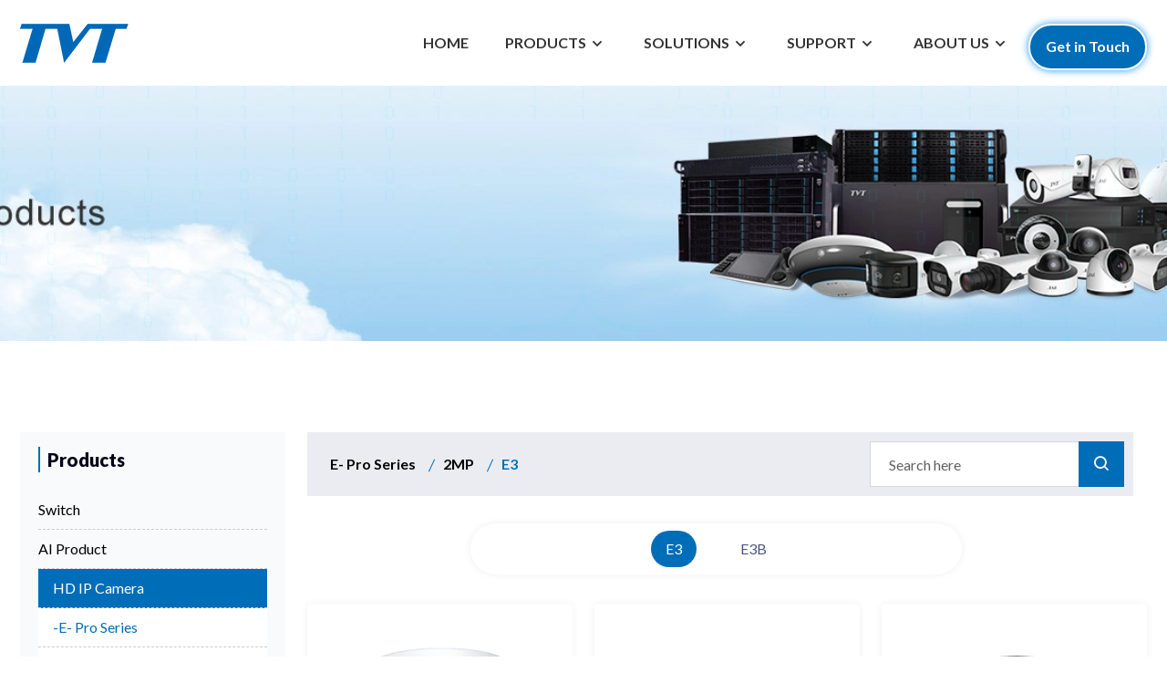

--- FILE ---
content_type: text/html; charset=UTF-8
request_url: https://www.tvtindia.com/products/e3-56626
body_size: 6300
content:
  <!DOCTYPE html>
<html lang="zxx">
   <head> 
    <title> Products</title>
    <meta http-equiv="Content-Type" content="text/html; charset=UTF-8" />
    <meta http-equiv="X-UA-Compatible" content="IE=edge" />
    <meta name="viewport" content="width=device-width,initial-scale=1" />
      <!-- Links of CSS files -->
  <base href="https://www.tvtindia.com/">
  <link rel="stylesheet" type="text/css" href="https://unpkg.com/lightpick@latest/css/lightpick.css" />
  <link rel="stylesheet" href="https://cdnjs.cloudflare.com/ajax/libs/font-awesome/5.15.1/css/all.min.css" />
  <link rel="stylesheet" href="assets/css/bootstrap.min.css" />
  <link rel="stylesheet" href="assets/css/owl.theme.default.min.css" />
  <link rel="stylesheet" href="assets/css/owl.carousel.min.css" />
  <link rel="stylesheet" href="assets/css/animate.min.css" />
  <link rel="stylesheet" href="assets/css/boxicons.min.css" />
  <link rel="stylesheet" href="assets/css/magnific-popup.min.css" />
  <link rel="stylesheet" href="assets/css/flaticon.css" />
  <link rel="stylesheet" href="assets/css/meanmenu.min.css" />
  <link rel="stylesheet" href="assets/css/nice-select.min.css" />
  <link rel="stylesheet" href="assets/css/style.css?var=15653333" />
  <link rel="stylesheet" href="assets/css/responsive.css" />
  <!-- Favicon -->
  <link rel="icon" type="image/png" href="assets/img/main-logo.png" />
  <!-- Title -->

    <!-- Google tag (gtag.js) -->
<script async src="https://www.googletagmanager.com/gtag/js?id=G-10RPRG7TT1"></script>
<script>
  window.dataLayer = window.dataLayer || [];
  function gtag(){dataLayer.push(arguments);}
  gtag('js', new Date());

  gtag('config', 'G-10RPRG7TT1');
</script>      
   </head>

   <body>
      <!-- Start Preloader Area -->
      <!-- End Preloader Area -->
      <!-- Start Header Area -->
      <header class="header-area">
         <div class="navbar-area navbar-area-four">
            <div class="mobile-nav">
               <div class="container">
                  <a href="https://www.tvtindia.com/" class="logo">
                  <img src="assets/img/main-logo.png" alt="Logo" />
                  </a>
               </div>
            </div>
            <div class="main-nav">
               <div class="container">
                  <nav class="navbar navbar-expand-md">
                     <a class="navbar-brand" href="https://www.tvtindia.com/">
                     <img src="assets/img/main-logo.png" alt="Logo" />
                     </a>
                     <div class="collapse navbar-collapse mean-menu" style="display: block;">
                         <ul class="navbar-nav ms-auto mobile-menu">
                           <li class="nav-item">
                              <a href="" class="nav-link active">
                              HOME
                              </a>
                           </li>
                          <li class="nav-item">
                               <a href="products/switch-36564" class="nav-link">
                               PRODUCTS
                               <i class="bx bx-chevron-down"></i>
                               </a>
                               <ul class="dropdown-menu container product-dropdown">
                                                                                                      <li class="nav-item">
                                     <a class="nav-link" href="products/switch-36564">Switch</a> 
                                                                           <ul class="dropdown-menu container product-dropdown">
                                                                                                                                                                      <li class="nav-item">
                                             <a href="products/48-port-poe-switch-84611" class="nav-link">4/8 PORT POE SWITCH</a>
                                          </li>
                                             
                                                                                                                           <li class="nav-item">
                                             <a href="products/1624-port-poe-switch-42537" class="nav-link">16/24 PORT POE SWITCH</a>
                                          </li>
                                             
                                                                                                                     </ul>
                                  </li>
                                                                    <li class="nav-item">
                                     <a class="nav-link" href="products/ai-product-43183">AI Product</a> 
                                                                           <ul class="dropdown-menu container product-dropdown">
                                                                                                                                                                      <li class="nav-item">
                                             <a href="products/face-capture-network-camera-72603" class="nav-link">Face Capture Network Camera</a>
                                          </li>
                                             
                                                                                                                           <li class="nav-item">
                                             <a href="products/face-recognition-network-camera-33239" class="nav-link">Face Recognition Network Camera</a>
                                          </li>
                                             
                                                                                                                           <li class="nav-item">
                                             <a href="products/face-recognition-nvr-89754" class="nav-link">Face Recognition NVR</a>
                                          </li>
                                                                                                                          <li class="nav-item">
                                         <a href="products/ai-product-43183" class="nav-link">More</a>
                                         </li>
                                                                              </ul>
                                  </li>
                                                                    <li class="nav-item">
                                     <a class="nav-link" href="products/hd-ip-camera-56137">HD IP Camera</a> 
                                                                           <ul class="dropdown-menu container product-dropdown">
                                                                                                                                                                      <li class="nav-item">
                                             <a href="products/special-ip-camera-75108" class="nav-link">Special IP Camera</a>
                                          </li>
                                             
                                                                                                                           <li class="nav-item">
                                             <a href="products/e3-56626" class="nav-link">E- Pro Series</a>
                                          </li>
                                             
                                                                                                                           <li class="nav-item">
                                             <a href="products/s4-series-22305" class="nav-link">S Lite Series</a>
                                          </li>
                                                                                                                          <li class="nav-item">
                                         <a href="products/hd-ip-camera-56137" class="nav-link">More</a>
                                         </li>
                                                                              </ul>
                                  </li>
                                                                    <li class="nav-item">
                                     <a class="nav-link" href="products/hd-analog-cameras-66685">HD Analog Cameras</a> 
                                                                           <ul class="dropdown-menu container product-dropdown">
                                                                                                                                                                      <li class="nav-item">
                                             <a href="products/ae3-35551" class="nav-link">E-Pro Series</a>
                                          </li>
                                             
                                                                                                                           <li class="nav-item">
                                             <a href="products/as2-series-92566" class="nav-link">S-Lite Series</a>
                                          </li>
                                             
                                                                                                                     </ul>
                                  </li>
                                                                    <li class="nav-item">
                                     <a class="nav-link" href="products/ptz-cameras-81492">PTZ Cameras</a> 
                                                                           <ul class="dropdown-menu container product-dropdown">
                                                                                                                                                                      <li class="nav-item">
                                             <a href="products/2mp-speed-dome-44360" class="nav-link">2mp Speed Dome</a>
                                          </li>
                                             
                                                                                                                           <li class="nav-item">
                                             <a href="products/4mp-speed-dome-75868" class="nav-link">4mp Speed Dome</a>
                                          </li>
                                             
                                                                                                                           <li class="nav-item">
                                             <a href="products/8mp-speed-dome-25984" class="nav-link">8mp Speed Dome</a>
                                          </li>
                                                                                                                      </ul>
                                  </li>
                                                                    <li class="nav-item">
                                     <a class="nav-link" href="products/nvrs-71999">NVRS</a> 
                                                                           <ul class="dropdown-menu container product-dropdown">
                                                                                                                                                                      <li class="nav-item">
                                             <a href="products/1hdd-88018" class="nav-link">1HDD</a>
                                          </li>
                                             
                                                                                                                           <li class="nav-item">
                                             <a href="products/2hdd-95196" class="nav-link">2HDD</a>
                                          </li>
                                             
                                                                                                                           <li class="nav-item">
                                             <a href="products/4hdd-89099" class="nav-link">4HDD</a>
                                          </li>
                                                                                                                          <li class="nav-item">
                                         <a href="products/nvrs-71999" class="nav-link">More</a>
                                         </li>
                                                                              </ul>
                                  </li>
                                                                    <li class="nav-item">
                                     <a class="nav-link" href="products/hybrid-dvr-78359">Hybrid DVR</a> 
                                                                           <ul class="dropdown-menu container product-dropdown">
                                                                                                                                                                      <li class="nav-item">
                                             <a href="products/h265-series-61284" class="nav-link">H.265 Series</a>
                                          </li>
                                             
                                                                                                                           <li class="nav-item">
                                             <a href="products/720p-series-62472" class="nav-link">720P Series</a>
                                          </li>
                                             
                                                                                                                     </ul>
                                  </li>
                                                                    <li class="nav-item">
                                     <a class="nav-link" href="products/platform-product-66022">Platform Product</a> 
                                                                           <ul class="dropdown-menu container product-dropdown">
                                                                                                                                                                      <li class="nav-item">
                                             <a href="products/network-storage-server-16367" class="nav-link">Network Storage Server</a>
                                          </li>
                                             
                                                                                                                     </ul>
                                  </li>
                                                                    <li class="nav-item">
                                     <a class="nav-link" href="products/accessories-11479">Accessories</a> 
                                                                           <ul class="dropdown-menu container product-dropdown">
                                                                                                                                                                      <li class="nav-item">
                                             <a href="products/keyboard-26555" class="nav-link">Keyboard</a>
                                          </li>
                                             
                                                                                                                           <li class="nav-item">
                                             <a href="products/intercom-39145" class="nav-link">Intercom</a>
                                          </li>
                                             
                                                                                                                     </ul>
                                  </li>
                                                                                                   </ul>
                            </li>
                              
                          
                           <li class="nav-item">
                              <a href="solution/safe-school-solution" class="nav-link">
                              SOLUTIONS
                              <i class="bx bx-chevron-down"></i>
                              </a>
                              <ul class="dropdown-menu container">
                                                                                                <li class="nav-item">
                                     <a href="solution/safe-school-solution" class="nav-link">School</a>
                                  </li>
                                                                  <li class="nav-item">
                                     <a href="solution/hospital-solution" class="nav-link">Hospital</a>
                                  </li>
                                                                  <li class="nav-item">
                                     <a href="solution/bank-solution" class="nav-link">Bank</a>
                                  </li>
                                                                  <li class="nav-item">
                                     <a href="solution/industrial-park-solution" class="nav-link">Industrial Park</a>
                                  </li>
                                                                  <li class="nav-item">
                                     <a href="solution/community-solution" class="nav-link">Community</a>
                                  </li>
                                                                  <li class="nav-item">
                                     <a href="solution/commercial-complex-solution" class="nav-link">Commercial Complex</a>
                                  </li>
                                                                  <li class="nav-item">
                                     <a href="solution/chain-store-solution" class="nav-link">Chain Store</a>
                                  </li>
                                                                    
                              </ul>
                           </li>
                           <!--<li class="nav-item">-->
                           <!--   <a href="#" class="nav-link">-->
                           <!--   NEWS-->
                           <!--   <i class="bx bx-chevron-down"></i>-->
                           <!--   </a>-->
                           <!--   <ul class="dropdown-menu container" style="width: max-content; left: 55%;">-->
                           <!--      <div class="row">-->
                           <!--         <div class="col-md-12">-->
                           <!--            <ul class="drop-ul">-->
                           <!--               <li class="nav-item">-->
                           <!--                  <a href="#" class="nav-link">Company Activity</a>-->
                           <!--                  <a href="#" class="nav-link">Notice</a>-->
                           <!--                  <a href="#" class="nav-link">Events</a>-->
                           <!--                  <a href="#" class="nav-link">Case Study</a>-->
                           <!--               </li>-->
                           <!--            </ul>-->
                           <!--         </div>-->
                           <!--      </div>-->
                           <!--   </ul>-->
                           <!--</li>-->
                           <li class="nav-item">
                                
                              <a href="support/tool-and-software" class="nav-link">
                              SUPPORT
                              <i class="bx bx-chevron-down"></i>
                              </a>
                                                            <ul class="dropdown-menu container product-dropdown">
                                                                                                                   <li class="nav-item">
                                                 <a href="support/tool-and-software" class="nav-link">Tool and Software</a>
                                              </li>
                                                                        <li><a href="page/troubleshoot-videos" class="nav-link">Troubleshoot Videos</a></li>
                                                             </ul>
                           </li>
                           <li class="nav-item">
                              <a href="page/company-profile" class="nav-link">
                              ABOUT US
                              <i class="bx bx-chevron-down"></i>
                              </a>
                              <ul class="dropdown-menu container" >
                                <li class="nav-item"><a href="page/company-profile" class="nav-link">Company Profile</a> </li>
                               </ul>
                           </li>
                        </ul>

                        <ul class="navbar-nav ms-auto desktop-menu">
                           <li class="nav-item">
                              <a href="" class="nav-link">
                              HOME
                              </a>
                           </li>
                           <li class="nav-item">
                              <a href="products/switch-36564" class="nav-link">
                              PRODUCTS
                              <i class="bx bx-chevron-down"></i>
                              </a>
                              <ul class="dropdown-menu container product-dropdown">
                               <li>
                                 <div class="row">
                                                                                                                                                   <div class="col-md-3">
                                       <ul class="drop-ul">
                                                                                  <a href="products/1624-port-poe-switch-42537"><h4>Switch</h4></a>
                                                                                                                                                                     <li class="nav-item">
                                             <a href="products/48-port-poe-switch-84611" class="nav-link">4/8 PORT POE SWITCH</a>
                                          </li>
                                             
                                                                                                                           <li class="nav-item">
                                             <a href="products/1624-port-poe-switch-42537" class="nav-link">16/24 PORT POE SWITCH</a>
                                          </li>
                                             
                                                                                                                      
                                       </ul>
                                    </div>
                                                                                                             <div class="col-md-3">
                                       <ul class="drop-ul">
                                                                                  <a href="products/active-deterrence-network-camera-60118"><h4>AI Product</h4></a>
                                                                                                                                                                     <li class="nav-item">
                                             <a href="products/face-capture-network-camera-72603" class="nav-link">Face Capture Network Camera</a>
                                          </li>
                                             
                                                                                                                           <li class="nav-item">
                                             <a href="products/face-recognition-network-camera-33239" class="nav-link">Face Recognition Network Camera</a>
                                          </li>
                                             
                                                                                                                           <li class="nav-item">
                                             <a href="products/face-recognition-nvr-89754" class="nav-link">Face Recognition NVR</a>
                                          </li>
                                                                                                                          <li class="nav-item">
                                         <a href="products/ai-product-43183" class="nav-link">More</a>
                                         </li>
                                                                               
                                       </ul>
                                    </div>
                                                                                                             <div class="col-md-3">
                                       <ul class="drop-ul">
                                                                                  <a href="products/e3-56626"><h4>HD IP Camera</h4></a>
                                                                                                                                                                     <li class="nav-item">
                                             <a href="products/special-ip-camera-75108" class="nav-link">Special IP Camera</a>
                                          </li>
                                             
                                                                                                                           <li class="nav-item">
                                             <a href="products/e3-56626" class="nav-link">E- Pro Series</a>
                                          </li>
                                             
                                                                                                                           <li class="nav-item">
                                             <a href="products/s4-series-22305" class="nav-link">S Lite Series</a>
                                          </li>
                                                                                                                          <li class="nav-item">
                                         <a href="products/hd-ip-camera-56137" class="nav-link">More</a>
                                         </li>
                                                                               
                                       </ul>
                                    </div>
                                                                                                             <div class="col-md-3">
                                       <ul class="drop-ul">
                                                                                  <a href="products/ae3-35551"><h4>HD Analog Cameras</h4></a>
                                                                                                                                                                     <li class="nav-item">
                                             <a href="products/ae3-35551" class="nav-link">E-Pro Series</a>
                                          </li>
                                             
                                                                                                                           <li class="nav-item">
                                             <a href="products/as2-series-92566" class="nav-link">S-Lite Series</a>
                                          </li>
                                             
                                                                                                                      
                                       </ul>
                                    </div>
                                                                                                             <div class="col-md-3">
                                       <ul class="drop-ul">
                                                                                  <a href="products/2mp-speed-dome-44360"><h4>PTZ Cameras</h4></a>
                                                                                                                                                                     <li class="nav-item">
                                             <a href="products/2mp-speed-dome-44360" class="nav-link">2mp Speed Dome</a>
                                          </li>
                                             
                                                                                                                           <li class="nav-item">
                                             <a href="products/4mp-speed-dome-75868" class="nav-link">4mp Speed Dome</a>
                                          </li>
                                             
                                                                                                                           <li class="nav-item">
                                             <a href="products/8mp-speed-dome-25984" class="nav-link">8mp Speed Dome</a>
                                          </li>
                                                                                                                       
                                       </ul>
                                    </div>
                                                                                                             <div class="col-md-3">
                                       <ul class="drop-ul">
                                                                                  <a href="products/16hdd-77528"><h4>NVRS</h4></a>
                                                                                                                                                                     <li class="nav-item">
                                             <a href="products/1hdd-88018" class="nav-link">1HDD</a>
                                          </li>
                                             
                                                                                                                           <li class="nav-item">
                                             <a href="products/2hdd-95196" class="nav-link">2HDD</a>
                                          </li>
                                             
                                                                                                                           <li class="nav-item">
                                             <a href="products/4hdd-89099" class="nav-link">4HDD</a>
                                          </li>
                                                                                                                          <li class="nav-item">
                                         <a href="products/nvrs-71999" class="nav-link">More</a>
                                         </li>
                                                                               
                                       </ul>
                                    </div>
                                                                                                             <div class="col-md-3">
                                       <ul class="drop-ul">
                                                                                  <a href="products/2mp-99322"><h4>Hybrid DVR</h4></a>
                                                                                                                                                                     <li class="nav-item">
                                             <a href="products/h265-series-61284" class="nav-link">H.265 Series</a>
                                          </li>
                                             
                                                                                                                           <li class="nav-item">
                                             <a href="products/720p-series-62472" class="nav-link">720P Series</a>
                                          </li>
                                             
                                                                                                                      
                                       </ul>
                                    </div>
                                                                                                             <div class="col-md-3">
                                       <ul class="drop-ul">
                                                                                  <a href="products/network-storage-server-16367"><h4>Platform Product</h4></a>
                                                                                                                                                                     <li class="nav-item">
                                             <a href="products/network-storage-server-16367" class="nav-link">Network Storage Server</a>
                                          </li>
                                             
                                                                                                                      
                                       </ul>
                                    </div>
                                                                                                             <div class="col-md-3">
                                       <ul class="drop-ul">
                                                                                  <a href="products/intercom-39145"><h4>Accessories</h4></a>
                                                                                                                                                                     <li class="nav-item">
                                             <a href="products/keyboard-26555" class="nav-link">Keyboard</a>
                                          </li>
                                             
                                                                                                                           <li class="nav-item">
                                             <a href="products/intercom-39145" class="nav-link">Intercom</a>
                                          </li>
                                             
                                                                                                                      
                                       </ul>
                                    </div>
                                                                                                         </div>
                                 </li>
                              </ul>
                           </li>
                           <li class="nav-item">
                              <a href="solution/safe-school-solution" class="nav-link">
                              SOLUTIONS
                              <i class="bx bx-chevron-down"></i>
                              </a>
                              <ul class="dropdown-menu container" style="width: max-content; left: 55%;">
                                 <div class="row">
                                    <div class="col-md-12">
                                       <ul class="drop-ul">
                                                                                                                                    <li class="nav-item">
                                                 <a href="solution/safe-school-solution" class="nav-link">School</a>
                                              </li>
                                                                                          <li class="nav-item">
                                                 <a href="solution/hospital-solution" class="nav-link">Hospital</a>
                                              </li>
                                                                                          <li class="nav-item">
                                                 <a href="solution/bank-solution" class="nav-link">Bank</a>
                                              </li>
                                                                                          <li class="nav-item">
                                                 <a href="solution/industrial-park-solution" class="nav-link">Industrial Park</a>
                                              </li>
                                                                                          <li class="nav-item">
                                                 <a href="solution/community-solution" class="nav-link">Community</a>
                                              </li>
                                                                                          <li class="nav-item">
                                                 <a href="solution/commercial-complex-solution" class="nav-link">Commercial Complex</a>
                                              </li>
                                                                                          <li class="nav-item">
                                                 <a href="solution/chain-store-solution" class="nav-link">Chain Store</a>
                                              </li>
                                                                                                                             </ul>
                                    </div>
                                 </div>
                              </ul>
                           </li>
                          
                           <li class="nav-item">
                               
                              <a href="support/tool-and-software" class="nav-link">
                              SUPPORT
                              <i class="bx bx-chevron-down"></i>
                              </a>
                                                            <ul class="dropdown-menu container product-dropdown">
                                 <div class="row">
                                    <div class="col-md-3">
                                       <ul class="drop-ul">
                                          <h4>Downloads</h4>
                                                                                                                              <li class="nav-item">
                                             <a href="support/tool-and-software" class="nav-link">Tool and Software</a>
                                          </li>
                                                                                                                           </ul>
                                    </div>
                                    <div class="col-md-3">
                                       <ul class="drop-ul">
                                          <h4>Contact Us</h4>
                                          <li class="nav-item">
                                             <a href="page/contact" class="nav-link">Contact Us</a>
                                             <a href="page/online-inquiry" class="nav-link">Online Inquiry</a>
                                          </li>
                                       </ul>
                                    </div>
                                    <div class="col-md-3">
                                       <ul class="drop-ul">
                                          <h4>Troubleshoot</h4>
                                          <li class="nav-item">
                                             <a href="page/troubleshoot-videos">Troubleshoot Videos</a>
                                          </li>
                                       </ul>
                                    </div>
                                    <div class="col-md-3">
                                       <ul class="drop-ul">
                                          <img src="assets/img/approach-img-4.jpg" alt="Image" />
                                       </ul>
                                    </div>
                                 </div>
                              </ul>
                           </li>
                           <li class="nav-item">
                              <a href="page/company-profile" class="nav-link">
                              ABOUT US
                              <i class="bx bx-chevron-down"></i>
                              </a>
                              <ul class="dropdown-menu container" style="width: max-content; left: 70%;">
                                 <div class="row">
                                    <div class="col-md-12">
                                       <ul class="drop-ul">
                                          <li class="nav-item">
                                             <a href="page/company-profile" class="nav-link">Company Profile</a>
                                          </li>
                                       </ul>
                                    </div>
                                 </div>
                              </ul>
                           </li>
                           <!--<li class="nav-item">-->
                           <!--   <a href="page/troubleshoot-videos" class="nav-link">-->
                           <!--   SUPPORT-->
                           <!--   </a>-->
                           <!--</li>-->
                        </ul>
                        
                        <div class="others-option">
                           <div class="get-quote">
                              <a href="page/contact" class="default-btn">
                              <span> Get in Touch</span>
                              </a>
                           </div>
                           <!-- <div class="cart-icon">
                              <a href="shopping-cart.php">
                              	<i class="bx bx-cart"></i>
                              	<span>0</span>
                              </a>
                              </div> -->
                        </div>
                     </div>
                  </nav>
               </div>
            </div>
            <div class="others-option-for-responsive">
               <div class="container">
                  <div class="dot-menu">
                     <div class="inner">
                        <div class="circle circle-one"></div>
                        <div class="circle circle-two"></div>
                        <div class="circle circle-three"></div>
                     </div>
                  </div>
                  <div class="container">
                     <div class="option-inner">
                        <div class="others-option justify-content-center d-flex align-items-center">
                           <div class="get-quote">
                              <a href="page/contact" class="default-btn">
                              <span>Get a Quote</span>
                              </a>
                           </div>
                           <!--<div class="cart-icon">-->
                           <!--   <a href="#">-->
                           <!--   <i class="bx bx-cart"></i>-->
                           <!--   <span>0</span>-->
                           <!--   </a>-->
                           <!--</div>-->
                        </div>
                     </div>
                  </div>
               </div>
            </div>
         </div>
         <!-- End Nav Area -->
      </header>
      <!-- End Header Area -->
   </body>
</html>

<div class="page-title-area page-title-style-two product-banner">
       <div class="showing-result-count">
                         
                                                                 <div class="page-title-content">
				<ul>
				       						<li>
							<a href="products/hd-ip-camera-56137">
								HD IP Camera							</a>
						</li>
																			<li>
							<a href="products/e--pro-series-65881">
							  E- Pro Series							</a>
						</li>
																				<li>
							<a href="products/2mp-53254">
							 2MP							</a>
						</li>
																		<li class="active">E3</li>
											</ul>
				</div>            
   
                     </div>
    
</div>
<section class="blog-column-three-area ptb-100">
   <div class="container">
      <div class="row">
         <div class="col-lg-3">
            <div class="widget-sidebar pro-page">
               <div class="side-bar sidebar-widget categories">
                  <h3 class="widget-title">Products</h3>
                  <!--<h4 class="mobile-title" id="pro-title">Products <i class="bx bx-chevron-down"></i></h4>-->
                  <div class="menu" id="pro-menu">
                     <!--<div class="item active"><a href="#">New Product</a></div>-->
                                                 
                                                        <div class="item "> 
                             <a href="products/1624-port-poe-switch-42537" class="sub-btn">Switch</a>
                                 <div class="sub-menu" style="display:none;">
                                                                                                                                                                
                                                                                                                                                            <a href="products/1624-port-poe-switch-42537" class="sub-btn" >-16/24 PORT POE SWITCH</a>
                                                                                                                                                                            
                                                                                                                                                            <a href="products/48-port-poe-switch-84611" class="sub-btn" >-4/8 PORT POE SWITCH</a>
                                                                                                                          </div>
                                 </div>
                                                        
                                                 
                                                        <div class="item "> 
                             <a href="products/active-deterrence-network-camera-60118" class="sub-btn">AI Product</a>
                                 <div class="sub-menu" style="display:none;">
                                                                                                                                                                
                                                                                                                                                            <a href="products/active-deterrence-network-camera-60118" class="sub-btn" >-Active Deterrence Network Camera</a>
                                                                                                                                                                            
                                                                                                                                                            <a href="products/anpr-network-camera-87887" class="sub-btn" >-ANPR Network Camera</a>
                                                                                                                                                                            
                                                                                                                                                            <a href="products/face-capture-network-camera-72603" class="sub-btn" >-Face Capture Network Camera</a>
                                                                                                                                                                            
                                                                                                                                                            <a href="products/face-recognition-network-camera-33239" class="sub-btn" >-Face Recognition Network Camera</a>
                                                                                                                                                                            
                                                                                                        
                                                  <a href="products/a1-series-73146" class="sub-item sub-btn " >-Face Recognition NVR</a>
                                                  <div class="sub-menu" >
                                                                                                                                                                                                                                                                                                                                                                                                                                            
                                                             <a href="products/a1-series-73146" class="sub-item child-item" >-A1 Series</a>
                                                                                                                                                                                                                                                                                                                                                                                  
                                                             <a href="products/a2-series-52780" class="sub-item child-item" >-A2 Series</a>
                                                                                                            </div>
                                                                                                                          </div>
                                 </div>
                                                        
                                                 
                                                        <div class="item active"> 
                             <a href="products/e3-56626" class="sub-btn">HD IP Camera</a>
                                 <div class="sub-menu" style="display:block;">
                                                                                                                                                                
                                                                                                        
                                                  <a href="products/e3-56626" class="sub-item sub-btn " style="color:#006db8;">-E- Pro Series</a>
                                                  <div class="sub-menu" style="display:block;">
                                                                                                                                                                                                                                                                                                                                                                                                                                            
                                                             <a href="products/e3-56626" class="sub-item child-item" style="color:#006db8;">-2MP</a>
                                                                                                                                                                                                                                                                                                                                                                                  
                                                             <a href="products/e3-81441" class="sub-item child-item" >-4MP</a>
                                                                                                                                                                                                                                                                                                                                                                                  
                                                             <a href="products/e3a-56276" class="sub-item child-item" >-5MP</a>
                                                                                                                                                                                                                                                                                                                                                                                  
                                                             <a href="products/6mp-23055" class="sub-item child-item" >-6MP</a>
                                                                                                                                                                                                                                                                                                                                                                                  
                                                             <a href="products/e3-series-55903" class="sub-item child-item" >-8MP</a>
                                                                                                            </div>
                                                                                                                                                                            
                                                                                                        
                                                  <a href="products/2mp-35721" class="sub-item sub-btn " >-Full Color Cameras</a>
                                                  <div class="sub-menu" >
                                                                                                                                                                                                                                                                                                                                                                                                                                            
                                                             <a href="products/2mp-35721" class="sub-item child-item" style="color:#006db8;">-2MP</a>
                                                                                                                                                                                                                                                                                                                                                                                  
                                                             <a href="products/4mp-86584" class="sub-item child-item" >-4MP</a>
                                                                                                                                                                                                                                                                                                                                                                                  
                                                             <a href="products/6mp-85340" class="sub-item child-item" >-6MP</a>
                                                                                                                                                                                                                                                                                                                                                                                  
                                                             <a href="products/8mp-14461" class="sub-item child-item" >-8MP</a>
                                                                                                            </div>
                                                                                                                                                                            
                                                                                                        
                                                  <a href="products/s4-series-22305" class="sub-item sub-btn " >-S Lite Series</a>
                                                  <div class="sub-menu" >
                                                                                                                                                                                                                                                                                                                                                                                                                                            
                                                             <a href="products/s4-series-22305" class="sub-item child-item" style="color:#006db8;">-2MP</a>
                                                                                                                                                                                                                                                                                                                                                                                  
                                                             <a href="products/s5l-d-45335" class="sub-item child-item" >-3MP</a>
                                                                                                                                                                                                                                                                                                                                                                                  
                                                             <a href="products/s3l-series-80105" class="sub-item child-item" >-4MP</a>
                                                                                                                                                                                                                                                                                                                                                                                  
                                                             <a href="products/s3a-series-89151" class="sub-item child-item" >-5MP</a>
                                                                                                                                                                                                                                                                                                                                                                                  
                                                             <a href="products/s3a-series-46314" class="sub-item child-item" >-6MP</a>
                                                                                                                                                                                                                                                                                                                                                                                  
                                                             <a href="products/s3-series-25656" class="sub-item child-item" >-8MP</a>
                                                                                                                                                                                                                                                                                                                                                                                  
                                                             <a href="products/full-color-camera-18374" class="sub-item child-item" >-Full Color Camera</a>
                                                                                                                                                                                                                                                                                                                                                                                  
                                                             <a href="products/special-ip-cameras-92541" class="sub-item child-item" >-Special IP Cameras</a>
                                                                                                            </div>
                                                                                                                                                                            
                                                                                                        
                                                  <a href="products/2mp-55967" class="sub-item sub-btn " >-Special IP Camera</a>
                                                  <div class="sub-menu" >
                                                                                                                                                                                                                                                                                                                                                                                                                                            
                                                             <a href="products/2mp-55967" class="sub-item child-item" style="color:#006db8;">-2MP</a>
                                                                                                                                                                                                                                                                                                                                                                                  
                                                             <a href="products/s5l-d-97685" class="sub-item child-item" >-4MP</a>
                                                                                                                                                                                                                                                                                                                                                                                  
                                                             <a href="products/6mp-72751" class="sub-item child-item" >-6MP</a>
                                                                                                            </div>
                                                                                                                          </div>
                                 </div>
                                                        
                                                 
                                                        <div class="item "> 
                             <a href="products/ae3-35551" class="sub-btn">HD Analog Cameras</a>
                                 <div class="sub-menu" style="display:none;">
                                                                                                                                                                
                                                                                                        
                                                  <a href="products/ae3-35551" class="sub-item sub-btn " >-E-Pro Series</a>
                                                  <div class="sub-menu" >
                                                                                                                                                                                                                                                                                                                                                                                                                                            
                                                             <a href="products/ae3-35551" class="sub-item child-item" style="color:#006db8;">-2MP</a>
                                                                                                                                                                                                                                                                                                                                                                                  
                                                             <a href="products/ae1-series-54813" class="sub-item child-item" >-5MP</a>
                                                                                                            </div>
                                                                                                                                                                            
                                                                                                        
                                                  <a href="products/as2-series-92566" class="sub-item sub-btn " >-S-Lite Series</a>
                                                  <div class="sub-menu" >
                                                                                                                                                                                                                                                                                                                                                                                                                                            
                                                             <a href="products/as2-series-92566" class="sub-item child-item" style="color:#006db8;">-2MP</a>
                                                                                                                                                                                                                                                                                                                                                                                  
                                                             <a href="products/as2-series-47912" class="sub-item child-item" >-5MP</a>
                                                                                                                                                                                                                                                                                                                                                                                  
                                                             <a href="products/as1-75627" class="sub-item child-item" >-8MP</a>
                                                                                                            </div>
                                                                                                                          </div>
                                 </div>
                                                        
                                                 
                                                        <div class="item "> 
                             <a href="products/2mp-speed-dome-44360" class="sub-btn">PTZ Cameras</a>
                                 <div class="sub-menu" style="display:none;">
                                                                                                                                                                
                                                                                                                                                            <a href="products/2mp-speed-dome-44360" class="sub-btn" >-2mp Speed Dome</a>
                                                                                                                                                                            
                                                                                                                                                            <a href="products/4mp-speed-dome-75868" class="sub-btn" >-4mp Speed Dome</a>
                                                                                                                                                                            
                                                                                                                                                            <a href="products/8mp-speed-dome-25984" class="sub-btn" >-8mp Speed Dome</a>
                                                                                                                          </div>
                                 </div>
                                                        
                                                 
                                                        <div class="item "> 
                             <a href="products/16hdd-77528" class="sub-btn">NVRS</a>
                                 <div class="sub-menu" style="display:none;">
                                                                                                                                                                
                                                                                                                                                            <a href="products/16hdd-77528" class="sub-btn" >-16HDD</a>
                                                                                                                                                                            
                                                                                                        
                                                  <a href="products/e-series-21981" class="sub-item sub-btn " >-1HDD</a>
                                                  <div class="sub-menu" >
                                                                                                                                                                                                                                                                                                                                                                                                                                            
                                                             <a href="products/e-series-21981" class="sub-item child-item" >-E Series</a>
                                                                                                                                                                                                                                                                                                                                                                                  
                                                             <a href="products/s-series-50154" class="sub-item child-item" >-S Series</a>
                                                                                                            </div>
                                                                                                                                                                            
                                                                                                        
                                                  <a href="products/e-series-94849" class="sub-item sub-btn " >-2HDD</a>
                                                  <div class="sub-menu" >
                                                                                                                                                                                                                                                                                                                                                                                                                                            
                                                             <a href="products/e-series-94849" class="sub-item child-item" >-E Series</a>
                                                                                                                                                                                                                                                                                                                                                                                  
                                                             <a href="products/s-series-58046" class="sub-item child-item" >-S Series</a>
                                                                                                            </div>
                                                                                                                                                                            
                                                                                                        
                                                  <a href="products/e-series-16058" class="sub-item sub-btn " >-4HDD</a>
                                                  <div class="sub-menu" >
                                                                                                                                                                                                                                                                                                                                                                                                                                            
                                                             <a href="products/e-series-16058" class="sub-item child-item" >-E Series</a>
                                                                                                                                                                                                                                                                                                                                                                                  
                                                             <a href="products/s-series-47715" class="sub-item child-item" >-S Series</a>
                                                                                                            </div>
                                                                                                                                                                            
                                                                                                                                                            <a href="products/8hdd-13867" class="sub-btn" >-8HDD</a>
                                                                                                                          </div>
                                 </div>
                                                        
                                                 
                                                        <div class="item "> 
                             <a href="products/2mp-99322" class="sub-btn">Hybrid DVR</a>
                                 <div class="sub-menu" style="display:none;">
                                                                                                                                                                
                                                                                                        
                                                  <a href="products/2mp-99322" class="sub-item sub-btn " >-720P Series</a>
                                                  <div class="sub-menu" >
                                                                                                                                                                                                                                                                                                                                                                                                                                            
                                                             <a href="products/2mp-99322" class="sub-item child-item" style="color:#006db8;">-2MP</a>
                                                                                                                                                                                                                                                                                                                                                                                  
                                                             <a href="products/5mp-78741" class="sub-item child-item" >-5MP</a>
                                                                                                            </div>
                                                                                                                                                                            
                                                                                                                                                            <a href="products/h265-series-61284" class="sub-btn" >-H.265 Series</a>
                                                                                                                          </div>
                                 </div>
                                                        
                                                 
                                                        <div class="item "> 
                             <a href="products/network-storage-server-16367" class="sub-btn">Platform Product</a>
                                 <div class="sub-menu" style="display:none;">
                                                                                                                                                                
                                                                                                                                                            <a href="products/network-storage-server-16367" class="sub-btn" >-Network Storage Server</a>
                                                                                                                          </div>
                                 </div>
                                                        
                                                 
                                                        <div class="item "> 
                             <a href="products/intercom-39145" class="sub-btn">Accessories</a>
                                 <div class="sub-menu" style="display:none;">
                                                                                                                                                                
                                                                                                                                                            <a href="products/intercom-39145" class="sub-btn" >-Intercom</a>
                                                                                                                                                                            
                                                                                                                                                            <a href="products/keyboard-26555" class="sub-btn" >-Keyboard</a>
                                                                                                                          </div>
                                 </div>
                                                        
                                                             </div>
               </div>
            </div>
         </div>
         <div class="col-lg-9">
            <div class="showing-result">
               <div class="row align-items-center">
                  <div class="col-lg-8 col-sm-6">
                     <div class="showing-result-count">
                         
                                                                 <div class="page-title-content">
				<ul>
				  <!--     -->
						<!--<li>-->
						<!--	<a href="products/hd-ip-camera-56137">-->
						<!--		HD IP Camera-->
						<!--	</a>-->
						<!--</li>-->
						<!---->
													<li>
							<a href="products/e--pro-series-65881">
							  E- Pro Series							</a>
						</li>
																				<li>
							<a href="products/2mp-53254">
							 2MP							</a>
						</li>
																		<li class="active">E3</li>
											</ul>
				</div>            
   
                     </div>
                  </div>
                  <div class="col-lg-4 col-sm-6">
                     <div class="sidebar-widget search mt-0">
                      <form class="search-form" action="search" onsubmit="return validate()" method="get">
                          <form action="https://www.tvtindia.com/search" onsubmit="return validate()" method="post" accept-charset="utf-8">
                         <input class="form-control" name="query" placeholder="Search here" id="query" type="text" />
                         <button class="search-button" type="submit">
                         <i class="bx bx-search"></i>
                         </button>
                      </form>
                     </div>
                  </div>
               </div>
            </div>
            <div class="row">
            <div class="row">
                <div class="col-12">
                                         <div class="tabs table-tabs inner-table-tabs">
                                                                                                                                                          <a href="products/e3-56626" class="active">E3 </a>
                                                                                                                                                          <a href="products/e3b-81465" class="">E3B </a>
                                                </div>
                                    </div>
            </div>
                                               <div class="col-lg-4 col-sm-6">
                  <!--<div class="single-product">-->
                  <!--   <a href="product/2mp-dual-illumination-analog-turret-camera-97336" class="product-img">-->
                  <!--           <img src="assets/uploads/tvt.png" alt="Image" />-->
                  <!--       <ul>-->
                  <!--         <li>-->
                  <!--            <span>-->
                  <!--            <i class="bx bx-show-alt"></i>-->
                  <!--            </span>-->
                  <!--         </li>-->
                  <!--      </ul>-->
                  <!--   </a>-->
                  <!--   <a href="product/2mp-dual-illumination-analog-turret-camera-97336">-->
                  <!--      <h5>TD-7520AS4S</h5>-->
                  <!--   </a>-->
                  <!--   <a href="product/2mp-dual-illumination-analog-turret-camera-97336">-->
                  <!--      <h3>2MP Dual Illumination Analog Turret Camera</h3>-->
                  <!--   </a>-->
                  <!--   <a href="product/2mp-dual-illumination-analog-turret-camera-97336" class="default-btn">-->
                  <!--   <span>View Details</span>-->
                  <!--   </a>-->
                  <!--</div>-->
                   <div class="single-product">
                       <a href="product/2mp-dual-illumination-analog-turret-camera-97336">
                     <div class="product-img">
                             <img src="assets/uploads/tvt.png" alt="Image" />
                         <ul>
                           <li>
                              <span>
                              <i class="bx bx-show-alt"></i>
                              </span>
                           </li>
                        </ul>
                     </div>
                     <div href="product/2mp-dual-illumination-analog-turret-camera-97336">
                        <h5>TD-7520AS4S</h5>
                     </div>
                     <div href="product/2mp-dual-illumination-analog-turret-camera-97336">
                        <h3>2MP Dual Illumination Analog Turret Camera</h3>
                     </div>
                     <button href="product/2mp-dual-illumination-analog-turret-camera-97336" class="default-btn">
                     <span>View Details</span>
                     </button>
                     </a>
                  </div>
               </div>
                              <div class="col-lg-4 col-sm-6">
                  <!--<div class="single-product">-->
                  <!--   <a href="product/2mp-ir-starlight-bullet-network-camera-45519" class="product-img">-->
                  <!--           <img src="assets/uploads/9422e3_en.jpg" alt="Image" />-->
                  <!--       <ul>-->
                  <!--         <li>-->
                  <!--            <span>-->
                  <!--            <i class="bx bx-show-alt"></i>-->
                  <!--            </span>-->
                  <!--         </li>-->
                  <!--      </ul>-->
                  <!--   </a>-->
                  <!--   <a href="product/2mp-ir-starlight-bullet-network-camera-45519">-->
                  <!--      <h5>TD-9422E3</h5>-->
                  <!--   </a>-->
                  <!--   <a href="product/2mp-ir-starlight-bullet-network-camera-45519">-->
                  <!--      <h3>2MP IR Starlight Bullet Network Camera</h3>-->
                  <!--   </a>-->
                  <!--   <a href="product/2mp-ir-starlight-bullet-network-camera-45519" class="default-btn">-->
                  <!--   <span>View Details</span>-->
                  <!--   </a>-->
                  <!--</div>-->
                   <div class="single-product">
                       <a href="product/2mp-ir-starlight-bullet-network-camera-45519">
                     <div class="product-img">
                             <img src="assets/uploads/9422e3_en.jpg" alt="Image" />
                         <ul>
                           <li>
                              <span>
                              <i class="bx bx-show-alt"></i>
                              </span>
                           </li>
                        </ul>
                     </div>
                     <div href="product/2mp-ir-starlight-bullet-network-camera-45519">
                        <h5>TD-9422E3</h5>
                     </div>
                     <div href="product/2mp-ir-starlight-bullet-network-camera-45519">
                        <h3>2MP IR Starlight Bullet Network Camera</h3>
                     </div>
                     <button href="product/2mp-ir-starlight-bullet-network-camera-45519" class="default-btn">
                     <span>View Details</span>
                     </button>
                     </a>
                  </div>
               </div>
                              <div class="col-lg-4 col-sm-6">
                  <!--<div class="single-product">-->
                  <!--   <a href="product/2mp-ir-starlight-turret-network-camera-22978" class="product-img">-->
                  <!--           <img src="assets/uploads/9524e3-en.jpg" alt="Image" />-->
                  <!--       <ul>-->
                  <!--         <li>-->
                  <!--            <span>-->
                  <!--            <i class="bx bx-show-alt"></i>-->
                  <!--            </span>-->
                  <!--         </li>-->
                  <!--      </ul>-->
                  <!--   </a>-->
                  <!--   <a href="product/2mp-ir-starlight-turret-network-camera-22978">-->
                  <!--      <h5>TD-9524E3</h5>-->
                  <!--   </a>-->
                  <!--   <a href="product/2mp-ir-starlight-turret-network-camera-22978">-->
                  <!--      <h3>2MP IR Starlight Turret Network Camera</h3>-->
                  <!--   </a>-->
                  <!--   <a href="product/2mp-ir-starlight-turret-network-camera-22978" class="default-btn">-->
                  <!--   <span>View Details</span>-->
                  <!--   </a>-->
                  <!--</div>-->
                   <div class="single-product">
                       <a href="product/2mp-ir-starlight-turret-network-camera-22978">
                     <div class="product-img">
                             <img src="assets/uploads/9524e3-en.jpg" alt="Image" />
                         <ul>
                           <li>
                              <span>
                              <i class="bx bx-show-alt"></i>
                              </span>
                           </li>
                        </ul>
                     </div>
                     <div href="product/2mp-ir-starlight-turret-network-camera-22978">
                        <h5>TD-9524E3</h5>
                     </div>
                     <div href="product/2mp-ir-starlight-turret-network-camera-22978">
                        <h3>2MP IR Starlight Turret Network Camera</h3>
                     </div>
                     <button href="product/2mp-ir-starlight-turret-network-camera-22978" class="default-btn">
                     <span>View Details</span>
                     </button>
                     </a>
                  </div>
               </div>
                              <div class="col-lg-4 col-sm-6">
                  <!--<div class="single-product">-->
                  <!--   <a href="product/2mp-ir-starlight-bullet-network-camera-25610" class="product-img">-->
                  <!--           <img src="assets/uploads/td-9451s3214685.jpg" alt="Image" />-->
                  <!--       <ul>-->
                  <!--         <li>-->
                  <!--            <span>-->
                  <!--            <i class="bx bx-show-alt"></i>-->
                  <!--            </span>-->
                  <!--         </li>-->
                  <!--      </ul>-->
                  <!--   </a>-->
                  <!--   <a href="product/2mp-ir-starlight-bullet-network-camera-25610">-->
                  <!--      <h5>TD-9421E3</h5>-->
                  <!--   </a>-->
                  <!--   <a href="product/2mp-ir-starlight-bullet-network-camera-25610">-->
                  <!--      <h3>2MP IR Starlight Bullet Network Camera</h3>-->
                  <!--   </a>-->
                  <!--   <a href="product/2mp-ir-starlight-bullet-network-camera-25610" class="default-btn">-->
                  <!--   <span>View Details</span>-->
                  <!--   </a>-->
                  <!--</div>-->
                   <div class="single-product">
                       <a href="product/2mp-ir-starlight-bullet-network-camera-25610">
                     <div class="product-img">
                             <img src="assets/uploads/td-9451s3214685.jpg" alt="Image" />
                         <ul>
                           <li>
                              <span>
                              <i class="bx bx-show-alt"></i>
                              </span>
                           </li>
                        </ul>
                     </div>
                     <div href="product/2mp-ir-starlight-bullet-network-camera-25610">
                        <h5>TD-9421E3</h5>
                     </div>
                     <div href="product/2mp-ir-starlight-bullet-network-camera-25610">
                        <h3>2MP IR Starlight Bullet Network Camera</h3>
                     </div>
                     <button href="product/2mp-ir-starlight-bullet-network-camera-25610" class="default-btn">
                     <span>View Details</span>
                     </button>
                     </a>
                  </div>
               </div>
                                          </div>
             <div class="col-auto my-1">  </div>
         </div>
      </div>
   </div>
</section>
<!-- Start Footer Area -->
<footer class="footer-area pt-100 pb-70 jarallax" data-jarallax='{"speed": 0.3}'>
   <div class="container">
      <div class="row">
         <div class="col-lg-4 col-md-6">
            <div class="single-footer-widget">
               <a href="" class="logo">
               <img src="assets/img/main-logo.png" alt="Image">
               </a>
               <p class="mb-1"> Welcome to TVT Digital Technology Co., Ltd., a pioneering leader in the field of innovative security solutions. For over 19 years, we have consistently delivered high-quality products and services that empower individuals, businesses, and communities to create secure environments. </p>
               <div class="contact mb-3">
                    <!--<a href="tel:011-41716969" class="text-white mb-1"><i class="fas fa-phone-alt"></i> 011-41716969</a><br>-->
                    <!--<a href="tel:011-41756969" class="text-white"><i class="fas fa-phone-alt"></i> 011-41756969</a>-->
                    <a href="tel:120-4413030" class="text-white mb-1"><i class="fas fa-phone-alt"></i> +91 120 441 3030</a>
               </div> 
               
               <ul class="social-icon">
                  <li>
                     <a href="https://www.facebook.com/TVTIndia">
                     <i class="bx bxl-facebook"></i>
                     </a>
                  </li>
                  <li>
                     <a href="https://www.instagram.com/tvtindia/">
                     <i class="bx bxl-instagram"></i>
                     </a>
                  </li>
                  <li>
                     <a href="https://www.linkedin.com/company/hamsa-india/">
                     <i class="bx bxl-linkedin-square"></i>
                     </a>
                  </li>
                   <li>
                     <a href="https://www.youtube.com/@tvtindia7212">
                     <i class="bx bxl-youtube"></i>
                     </a>
                  </li>
               </ul>
            </div>
         </div>
         <div class="col-lg-2 col-md-6 col-6">
            <div class="single-footer-widget">
               <h3>Products</h3>
               <ul class="import-link">
                                                         <li>
                     <a href="products/switch-36564">Switch</a>
                  </li>
                                      <li>
                     <a href="products/ai-product-43183">AI Product</a>
                  </li>
                                      <li>
                     <a href="products/hd-ip-camera-56137">HD IP Camera</a>
                  </li>
                                      <li>
                     <a href="products/hd-analog-cameras-66685">HD Analog Cameras</a>
                  </li>
                                      <li>
                     <a href="products/ptz-cameras-81492">PTZ Cameras</a>
                  </li>
                                      <li>
                     <a href="products/nvrs-71999">NVRS</a>
                  </li>
                                      <li>
                     <a href="products/hybrid-dvr-78359">Hybrid DVR</a>
                  </li>
                                      <li>
                     <a href="products/platform-product-66022">Platform Product</a>
                  </li>
                                      <li>
                     <a href="products/accessories-11479">Accessories</a>
                  </li>
                                                       </ul>
            </div>
         </div>
         <div class="col-lg-2 col-md-6 col-6">
            <div class="single-footer-widget">
               <h3>Solution</h3>
               <ul class="import-link">
                                                          <li>
                         <a href="solution/safe-school-solution">School</a>
                      </li>
                                          <li>
                         <a href="solution/hospital-solution">Hospital</a>
                      </li>
                                          <li>
                         <a href="solution/bank-solution">Bank</a>
                      </li>
                                          <li>
                         <a href="solution/industrial-park-solution">Industrial Park</a>
                      </li>
                                          <li>
                         <a href="solution/community-solution">Community</a>
                      </li>
                                          <li>
                         <a href="solution/commercial-complex-solution">Commercial Complex</a>
                      </li>
                                          <li>
                         <a href="solution/chain-store-solution">Chain Store</a>
                      </li>
                                                     </ul>
            </div>
         </div>
         <div class="col-lg-2 col-md-6 col-6">
            <div class="single-footer-widget">
               <h3>Support</h3>
               <ul class="import-link">
                  <li>
                                               <a href="support/tool-and-software">Downloads</a>
                                       </li>
                  <li>
                     <a href="page/contact">Contact Us</a>
                  </li>
                  <!--<li>-->
                  <!--   <a href="page/tsrc">TSRC</a>-->
                  <!--</li>-->
               </ul>
            </div>
         </div>
         <div class="col-lg-2 col-md-6 col-6">
            <div class="single-footer-widget">
               <h3>Cooperative</h3>
               <ul class="import-link">
                  <li>
                     <a href="page/company-profile">Company Profile</a>
                  </li>
                  <!--<li>-->
                  <!--   <a href="#">Partners</a>-->
                  <!--</li>-->
                  <li>
                     <a href="page/contact">Contact Us</a>
                  </li>
                  <li>
                     <a href="page/online-inquiry">Online Inquiry</a>
                  </li>
               </ul>
            </div>
         </div>
      </div>
   </div>
</footer>
<!-- End Footer Area -->
<!-- Start Copy Right Area -->
<div class="copy-right-area">
   <div class="container">
      <div class="row align-items-center">
         <div class="col-lg-12 col-md-12 text-center">
            <p> Copyright © 2023 TVT Digital Technology Co. , Ltd<a href="https://www.kitoinfocom.com/" style="color:#fff;">.</a> 
            <!--Designed and Developed By <a href="https://www.kitoinfocom.com/">Kito Infocom Pvt. Ltd.</a>-->
            </p>
         </div>
      </div>
   </div>
</div>
<!-- End Copy Right Area -->
<!-- Start Go Top Area -->
<div class="go-top">
   <i class="bx bx-chevrons-up"></i>
   <i class="bx bx-chevrons-up"></i>
</div>
<!-- End Go Top Area -->
<!-- Links of JS files -->
<script src="https://cdnjs.cloudflare.com/ajax/libs/jquery/3.1.1/jquery.min.js"></script> 
<script type="text/javascript" src="https://cdnjs.cloudflare.com/ajax/libs/moment.js/2.22.2/moment.min.js"></script>
<script type="text/javascript" src="https://unpkg.com/lightpick@latest/lightpick.js"></script>
<script src="assets/js/bootstrap.bundle.min.js"></script>
<script src="assets/js/meanmenu.min.js"></script>
<script src="assets/js/owl.carousel.min.js"></script>
<script src="assets/js/nice-select.min.js"></script>
<script src="assets/js/magnific-popup.min.js"></script>
<script src="assets/js/jarallax.min.js"></script>
<script src="assets/js/appear.min.js"></script>
<script src="assets/js/odometer.min.js"></script>
<!--<script src="assets/js/smoothscroll.min.js"></script>-->
<script src="assets/js/form-validator.min.js"></script>
<script src="assets/js/contact-form-script.js"></script>
<script src="assets/js/ajaxchimp.min.js"></script>
<script src="assets/js/wow.min.js"></script>
<script src="https://kenwheeler.github.io/slick/slick/slick.js"></script>
<script src="assets/js/custom.js"></script>

<script>
   // product-menu
 $(document).ready(function(){
     //jquery for toggle sub menus
     $('#pro-title').click('slow' , function(){
    //   $(this).next('.sub-menu').slideToggle();
       $(this).next('#pro-menu').toggleClass('pro-active', 1000);
     });
 });
</script>









</body>
</html><script>
    function validate(){
        var query = $('#query').val();
        if(query.trim()==''){
            return false;
        }
    }
</script>

--- FILE ---
content_type: text/css
request_url: https://www.tvtindia.com/assets/css/flaticon.css
body_size: 375
content:
	/*
  	Flaticon icon font: Flaticon
  	Creation date: 15/09/2020 04:46
  	*/

@font-face {
    font-family: "Flaticon";
    src: url("../fonts/Flaticon.eot");
    src: url("../fonts/Flaticond41d.eot?#iefix") format("embedded-opentype"),
        url("../fonts/Flaticon.woff2") format("woff2"),
        url("../fonts/Flaticon.woff") format("woff"),
        url("../fonts/Flaticon.ttf") format("truetype"),
        url("../fonts/Flaticon.svg#Flaticon") format("svg");
    font-weight: normal;
    font-style: normal;
}

@media screen and (-webkit-min-device-pixel-ratio:0) {
    @font-face {
        font-family: "Flaticon";
        src: url("../fonts/Flaticon.svg#Flaticon") format("svg");
    }
}

[class^="flaticon-"]:before, [class*=" flaticon-"]:before,
[class^="flaticon-"]:after, [class*=" flaticon-"]:after {   
    font-family: Flaticon;
    font-style: normal;
}

.flaticon-left-arrow:before { content: "\f100"; }
.flaticon-right-arrow:before { content: "\f101"; }
.flaticon-play-button:before { content: "\f102"; }
.flaticon-clock:before { content: "\f103"; }
.flaticon-call:before { content: "\f104"; }
.flaticon-cyber-security:before { content: "\f105"; }
.flaticon-testing:before { content: "\f106"; }
.flaticon-innovation:before { content: "\f107"; }
.flaticon-cybercrime:before { content: "\f108"; }
.flaticon-threat:before { content: "\f109"; }
.flaticon-cyber-security-1:before { content: "\f10a"; }
.flaticon-password:before { content: "\f10b"; }
.flaticon-authentication:before { content: "\f10c"; }
.flaticon-web-protection:before { content: "\f10d"; }
.flaticon-reliability:before { content: "\f10e"; }
.flaticon-cyber:before { content: "\f10f"; }
.flaticon-application:before { content: "\f110"; }
.flaticon-quote:before { content: "\f111"; }
.flaticon-database:before { content: "\f112"; }
.flaticon-security:before { content: "\f113"; }
.flaticon-security-1:before { content: "\f114"; }
.flaticon-pin:before { content: "\f115"; }
.flaticon-email:before { content: "\f116"; }
.flaticon-user:before { content: "\f117"; }
.flaticon-worldwide:before { content: "\f118"; }
.flaticon-key:before { content: "\f119"; }
.flaticon-padlock:before { content: "\f11a"; }
.flaticon-www:before { content: "\f11b"; }
.flaticon-url:before { content: "\f11c"; }
.flaticon-bug:before { content: "\f11d"; }
.flaticon-antivirus:before { content: "\f11e"; }

--- FILE ---
content_type: text/css
request_url: https://www.tvtindia.com/assets/css/style.css?var=15653333
body_size: 22331
content:
/*
@File: Seqty Template Styles

* This file contains the styling for the actual template, this
is the file you need to edit to change the look of the template.

This files table contents are outlined below>>>>>

******************************************* 
** - DEFAULT AREA STYLE - **

** - Default Btn Area Style
** - Read More Area Style
** - Section Title Area Style

** - HOME PAGE STYLE - **

** - Header Area Style
** - Navbar Area Style
** - Mobile Navbar Area Style
** - Banner Area Style
** - Feature Area Style
** - Our Approach Area Style
** - Our Challenges Area Style
** - Services Area Style
** - Solution Area Style
** - Get In Touch Area Style
** - Protect Area Style
** - Testimonials Area Style
** - Partner Area Style
** - Blog Area Style
** - Footer Top Area Style
** - Copy Right Area Style
** - About Area Style
** - Pricing Area Style
** - Counter Area Style
** - Team Area Style
** - Approach Area Style
** - Safety Area Style

** - OTHER STYLE AREA - **

** - Preloader Area Style
** - Go Top Style
** - Video wave Style
** - Section Title Area Style
** - Nice select Area

*******************************************
/*

/*
Default Style
============================*/
@import url("https://fonts.googleapis.com/css2?family=Lato:ital,wght@0,300;0,400;0,700;0,900;1,300;1,400&amp;display=swap");
body {
  font-size: 16px;
  font-family: "Lato", sans-serif;
  color: #4b5280;
}

body.body-color-three {
  background-color: #f5f7fa;
}

.container {
  max-width: 1260px;
}

a {
  display: inline-block;
  -webkit-transition: all ease 0.5s;
  transition: all ease 0.5s;
  text-decoration: none;
  color: #4b5280;
}

a:hover {
  text-decoration: none;
  color: #006db8;
}

a:focus {
  text-decoration: none;
}

button {
  outline: 0 !important;
  -webkit-box-shadow: none;
          box-shadow: none;
  border: none;
}

button:focus {
  -webkit-box-shadow: none;
          box-shadow: none;
}

.h1, .h2, .h3, .h4, .h5, .h6, h1, h2, h3, h4, h5, h6 {
  color: #000219;
  font-weight: 800;
}

h3 {
  font-size: 20px;
  line-height: 1.4;
}

.d-table {
  width: 100%;
  height: 100%;
}

.d-table-cell {
  vertical-align: middle;
}

p {
  font-size: 16px;
  margin-bottom: 15px;
  line-height: 1.8;
  font-weight: 500;
}

p:last-child {
  margin-bottom: 0;
}

img {
  max-width: 100%;
  height: auto;
}

ul {
  list-style: none;
  padding: 0;
  margin: 0;
}

.form-control {
  height: 50px;
  color: #006db8;
  border: 1px solid #ebebeb;
  background-color: transparent;
  border-radius: 0;
  font-size: 16px;
  padding: 10px 20px;
  width: 100%;
}

.form-control::-webkit-input-placeholder {
  color: #676a6a;
}

.form-control:-ms-input-placeholder {
  color: #676a6a;
}

.form-control::-ms-input-placeholder {
  color: #676a6a;
}

.form-control::placeholder {
  color: #676a6a;
}

.form-control:focus {
  color: #000000;
  background-color: transparent;
  -webkit-box-shadow: unset;
          box-shadow: unset;
  outline: 0;
  border: 1px solid #006db8;
}

.form-control:hover:focus, .form-control:focus {
  -webkit-box-shadow: unset;
          box-shadow: unset;
}

textarea.form-control {
  height: auto;
}

.ptb-100 {
  padding-top: 100px;
  padding-bottom: 100px;
}

.ptb-70 {
  padding-top: 70px;
  padding-bottom: 70px;
}

.pt-100 {
  padding-top: 100px;
}

.pb-100 {
  padding-bottom: 100px;
}

.pt-70 {
  padding-top: 70px;
}

.pb-70 {
  padding-bottom: 70px;
}

.mt-100 {
  margin-top: 100px;
}

.mt-minus-100 {
  margin-top: -100px;
}

.mt-30 {
  margin-top: 30px;
}

.mb-30 {
  margin-bottom: 30px;
}

/*
Bg-color Style*/
.bg-color {
  background-color: #f9fafb;
}

.white-bg {
  background-color: #ffffff;
}

/*
Default Btn Area Style*/
.default-btn {
    z-index: 1;
    font-weight: 600;
    font-size: 16px;
    color: #ffffff;
    padding:15px 26px 15px;
    line-height: 1;
    -webkit-transition: all ease 0.5s;
    transition: all ease 0.5s;
    text-align: center;
    background-color: #006db8;
    position: relative;
    overflow: hidden;
    border-radius: 50px;
    width: fit-content !important;
    box-shadow: 0px 0px 9px 0px #2196F3;
    border: 2px solid #fff;
}

/*.default-btn span::before {*/
/*  content: "";*/
/*  position: absolute;*/
/*  top: 0;*/
/*  left: 0;*/
/*  width: 2px;*/
/*  height: 100%;*/
/*  background: -webkit-gradient(linear, left top, left bottom, from(#ffffff), to(transparent));*/
/*  background: linear-gradient(top, #ffffff, transparent);*/
/*  -webkit-animation: top 2s linear infinite;*/
/*          animation: top 2s linear infinite;*/
/*  -webkit-animation-delay: 1s;*/
/*          animation-delay: 1s;*/
/*}*/

/*.default-btn span::after {*/
/*  content: "";*/
/*  position: absolute;*/
/*  bottom: 0;*/
/*  right: 0;*/
/*  width: 2px;*/
/*  height: 100%;*/
/*  background: -webkit-gradient(linear, left bottom, left top, from(#ffffff), to(transparent));*/
/*  background: linear-gradient(bottom, #ffffff, transparent);*/
/*  -webkit-animation: bottom 2s linear infinite;*/
/*          animation: bottom 2s linear infinite;*/
/*  -webkit-animation-delay: 1s;*/
/*          animation-delay: 1s;*/
/*}*/

/*.default-btn::before {*/
/*  content: "";*/
/*  position: absolute;*/
/*  top: 0;*/
/*  left: 0;*/
/*  width: 100%;*/
/*  height: 2px;*/
/*  background: -webkit-gradient(linear, 100% 0%, 0% 0%, from(rgb(255 255 255)), to(#ffffff));*/
/*  background: -webkit-gradient(linear, 100% 0%, 0% 0%, from(rgb(255 255 255)), to(#ffffff));*/
/*  -webkit-animation: right 2s linear infinite;*/
/*          animation: right 2s linear infinite;*/
/*}*/

/*.default-btn::after {*/
/*  content: "";*/
/*  position: absolute;*/
/*  bottom: 0;*/
/*  left: 0;*/
/*  width: 100%;*/
/*  height: 2px;*/
/*  background: -webkit-gradient(linear, 100% 0%, 0% 0%, from(rgb(255 255 255)), to(#fff));*/
/*  background:  linear-gradient(linear, 100% 0%, 0% 0%, from(rgb(255 255 255)), to(#fff));*/
/*  -webkit-animation: left 2s linear infinite;*/
/*          animation: left 2s linear infinite;*/
/*}*/

.default-btn:hover {
  background-color: #000;
  color: #ffffff;
}

@-webkit-keyframes left {
  0% {
    -webkit-transform: translateX(100%);
            transform: translateX(100%);
  }
  100% {
    -webkit-transform: translateX(-100%);
            transform: translateX(-100%);
  }
}

@keyframes left {
  0% {
    -webkit-transform: translateX(100%);
            transform: translateX(100%);
  }
  100% {
    -webkit-transform: translateX(-100%);
            transform: translateX(-100%);
  }
}

@-webkit-keyframes right {
  0% {
    -webkit-transform: translateX(-100%);
            transform: translateX(-100%);
  }
  100% {
    -webkit-transform: translateX(100%);
            transform: translateX(100%);
  }
}

@keyframes right {
  0% {
    -webkit-transform: translateX(-100%);
            transform: translateX(-100%);
  }
  100% {
    -webkit-transform: translateX(100%);
            transform: translateX(100%);
  }
}

@-webkit-keyframes top {
  0% {
    -webkit-transform: translateY(100%);
            transform: translateY(100%);
  }
  100% {
    -webkit-transform: translateY(-100%);
            transform: translateY(-100%);
  }
}

@keyframes top {
  0% {
    -webkit-transform: translateY(100%);
            transform: translateY(100%);
  }
  100% {
    -webkit-transform: translateY(-100%);
            transform: translateY(-100%);
  }
}

@-webkit-keyframes bottom {
  0% {
    -webkit-transform: translateY(-100%);
            transform: translateY(-100%);
  }
  100% {
    -webkit-transform: translateY(100%);
            transform: translateY(100%);
  }
}

@keyframes bottom {
  0% {
    -webkit-transform: translateY(-100%);
            transform: translateY(-100%);
  }
  100% {
    -webkit-transform: translateY(100%);
            transform: translateY(100%);
  }
}

/*
Read More Btn Area Style*/
.read-more {
  font-weight: 600;
  font-size: 15px;
  color: #006db8;
}

.read-more i {
  position: relative;
  position: relative;
  top: 1.7px;
  margin-left: 5px;
}

.read-more:hover {
  color: #006db8;
}

/*
Section Title Area Style*/
.section-title {
  max-width: 750px;
  margin: -5px auto 50px;
  text-align: center;
  position: relative;
}

.section-title span {
  display: block;
  margin-bottom: 12px;
  color: #006db8;
  font-weight: 600;
}

.section-title h2 {
  font-size: 40px;
  margin-bottom: 15px;
  position: relative;
  line-height: 1.4;
}

.section-title h2:last-child {
  margin-bottom: 0;
}

.section-title.white-title span {
  color: #ffffff;
}

.section-title.white-title h2 {
  color: #ffffff;
}

.section-title.white-title p {
  color: #ffffff;
}

/*
Header Area Style
======================================================*/
.header-area {
  position: relative;
  top: 0;
  left: 0;
  right: 0;
  width: 100%;
  z-index: 999;
}

.header-area.p-relative {
  position: relative;
}

.top-header {
  background-color: #006db8;
  padding-top: 10px;
  /* padding-bottom: 15px; */
}

.top-header .header-left-content {
  line-height: 1;
  padding-bottom: 10px;
}

.top-header .header-left-content li {
  display: inline-block;
  margin-right: 30px;
  color: #999999;
  font-size: 14px;
  position: relative;
  padding-left: 30px;
  font-weight: 600;
}

.top-header .header-left-content li:last-child {
  margin-right: 0;
}

.top-header .header-left-content li i {
  color: #ffffff;
  display: inline-block;
  margin-right: 10px;
  font-size: 18px;
  position: absolute;
  top: -2px;
  left: 0;
}

.top-header .header-left-content li a {
  display: block;
  color: #ffffff;
}

.top-header .header-left-content li a:hover {
  color: #ffffff;
}

.top-header .header-right-content {
  line-height: 1;
  text-align: right;
}

.top-header .header-right-content li {
  display: inline-block;
  margin-right: 15px;
}

.top-header .header-right-content li:last-child {
  margin-right: 0;
}

.top-header .header-right-content li a i {
  color: #ffffff;
  display: inline-block;
  font-size: 18px;
  -webkit-transition: all ease 0.5s;
  transition: all ease 0.5s;
  text-align: center;
}

.top-header .header-right-content li a:hover i {
  color: #ffffff;
}

.top-header.bg-dark {
  background-color: #000000 !important;
}

.top-header.top-header-three .header-left-content li {
  color: #000219;
}

.top-header.top-header-three .header-left-content li i {
  color: #006db8;
}

.top-header.top-header-three .header-left-content li a {
  color: #000219;
}

.top-header.top-header-three .header-left-content li a:hover {
  color: #006db8;
}

.top-header.top-header-three .header-right-content li a i {
  color: #000219;
}

.top-header.top-header-three .header-right-content li a:hover i {
  color: #006db8;
}

.top-header.top-header-four {
  background-color: #0068b7;
}

.top-header.top-header-five {
  background-color: transparent;
}

/*
Navbar Area Style
======================================================*/
.navbar-area {
  background-color: #fff;
}

.navbar-area .main-nav {
  padding-top: 0;
  padding-bottom: 0;
}

.navbar-area .main-nav .navbar {
  padding: 0;
  position: relative;
}

.navbar-area .main-nav .navbar .navbar-brand {
  font-size: 0;
  padding: 0;
}

.navbar-area .main-nav nav .navbar-nav .nav-item {
  /* position: relative; */
  padding: 0 0;
}

.navbar-area .main-nav nav .navbar-nav .nav-item a {
  font-size: 16px;
  font-weight: 600;
  color: rgba(0, 0, 0, 0.8);
  text-transform: capitalize;
  -webkit-transition: all ease 0.5s;
  transition: all ease 0.5s;
  margin-left: 0;
  margin-right: 0;
  padding: 35px 5px;
  /* position: relative; */
  z-index: 1;
  margin: 0 15px;
}

.navbar-area .main-nav nav .navbar-nav .nav-item a i {
  font-size: 22px;
  line-height: 0;
  position: relative;
  top: 4px;
  margin-left: -2px;
}

.navbar-area .main-nav nav .navbar-nav .nav-item a:hover {
  color: #0068b7;
}

.navbar-area .main-nav nav .navbar-nav .nav-item a.active {
  color: #0068b7;
}

.navbar-area .main-nav nav .navbar-nav .nav-item .dropdown-menu {
  position: absolute;
  top: 100%;
  left: 0px;
  padding:1rem !important; 
  opacity: 0;
  width: 100%;
  visibility: hidden;
  z-index: 99;
  display: block;
  padding: 0;
  background-color: #ffffff;
  border: none;
  border-radius: 0;
  -webkit-transition: all 0.2s ease-in-out;
  transition: all 0.2s ease-in-out;
  -webkit-box-shadow: 0 0 20px 3px rgba(0, 0, 0, 0.05);
          box-shadow: 0 0 20px 3px rgba(0, 0, 0, 0.05);
  border-top: 2px solid #006db8;
}

.navbar-area .main-nav nav .navbar-nav .nav-item .product-dropdown{
  padding:1rem 3rem !important; 
}

.navbar-area .main-nav nav .navbar-nav .nav-item .dropdown-menu li {
  position: relative;
  padding: 0;
}

.navbar-area .main-nav nav .navbar-nav .nav-item .dropdown-menu li a {
  font-size: 12.5px;
  color: #000219;
  position: relative;
  padding: 7px 0 7px;
  border-bottom: 1px dashed #eeeeee !important;
  margin-left: 0;
  margin-right: 0;
  text-transform: capitalize;
  display: block;
  font-weight: 400;
}
.drop-ul h4{
  margin-top: 1rem;
    color: #0068b7;
    font-size: 17px;
    margin-bottom: 4px;
    font-weight: 600;
}
.navbar-area .main-nav nav .navbar-nav .nav-item .dropdown-menu li a i {
  float: right;
  top: 12px;
  -webkit-transition: all ease 0.5s;
  transition: all ease 0.5s;
  font-size: 20px;
}

.navbar-area .main-nav nav .navbar-nav .nav-item .dropdown-menu li a::before {
  display: none;
}

.navbar-area .main-nav nav .navbar-nav .nav-item .dropdown-menu li a:hover {
  color: #006db8;
}

.navbar-area .main-nav nav .navbar-nav .nav-item .dropdown-menu li a.active {
  color: #006db8;
}

.navbar-area .main-nav nav .navbar-nav .nav-item .dropdown-menu li .dropdown-menu {
  left: 100%;
  top: 0;
}

.navbar-area .main-nav nav .navbar-nav .nav-item .dropdown-menu li:last-child a {
  border-bottom: none;
}

.navbar-area .main-nav nav .navbar-nav .nav-item .dropdown-menu li .dropdown-menu {
  position: absolute;
  left: -98%;
  top: 20px !important;
  opacity: 0 !important;
  visibility: hidden !important;
}

.navbar-area .main-nav nav .navbar-nav .nav-item .dropdown-menu li .dropdown-menu li .dropdown-menu {
  position: absolute;
  right: -100%;
  top: 0;
  opacity: 0 !important;
  visibility: hidden !important;
}

.navbar-area .main-nav nav .navbar-nav .nav-item .dropdown-menu li .dropdown-menu li a {
  color: #000219;
  text-transform: capitalize;
  font-weight: 600;
}

.navbar-area .main-nav nav .navbar-nav .nav-item .dropdown-menu li .dropdown-menu li a:hover {
  color: #006db8;
}

.navbar-area .main-nav nav .navbar-nav .nav-item .dropdown-menu li .dropdown-menu li a:focus {
  color: #006db8;
}

.navbar-area .main-nav nav .navbar-nav .nav-item .dropdown-menu li .dropdown-menu li a.active {
  color: #006db8;
}

.navbar-area .main-nav nav .navbar-nav .nav-item .dropdown-menu li:hover .dropdown-menu {
  opacity: 1 !important;
  visibility: visible !important;
  top: -4px !important;
}

.navbar-area .main-nav nav .navbar-nav .nav-item .dropdown-menu li:hover .dropdown-menu li:hover .dropdown-menu {
  opacity: 1 !important;
  visibility: visible !important;
  top: -20px !important;
}

.navbar-area .main-nav nav .navbar-nav .nav-item .dropdown-menu:last-child .dropdown-menu {
  left: auto;
  right: -100%;
}

.navbar-area .main-nav nav .navbar-nav .nav-item:hover ul {
  opacity: 1;
  visibility: visible;
  margin-top: 0;
}

.navbar-area .others-option .get-quote {
  display: inline-block;
  position: relative;
  top: 7.5px;
}
.navbar-area .others-option .get-quote .default-btn span{
  display: flex;
    align-items: center;
    justify-content: center;
}
.navbar-area .others-option .get-quote .default-btn{
padding:15px 17px 16px;
}
.navbar-area .others-option .get-quote .default-btn span i{
  margin-right:0.5rem;
}
.navbar-area .others-option .cart-icon {
  top: 0;
  display: inline-block;
  margin-right: 40px;
  position: relative;
}

.navbar-area .others-option .cart-icon a i {
  font-size: 30px;
  -webkit-transition: all ease 0.5s;
  transition: all ease 0.5s;
  line-height: 1;
  line-height: 50px;
  text-align: center;
  display: inline-block;
  color: #ffffff;
  border-radius: 50px;
}

.navbar-area .others-option .cart-icon a span {
  position: absolute;
  top: 5px;
  right: -10px;
  width: 15px;
  height: 15px;
  line-height: 15px;
  background-color: #006db8;
  border-radius: 50%;
  text-align: center;
  color: #ffffff;
  font-size: 11px;
}

.navbar-area .others-option .cart-icon a:hover i {
  color: #006db8;
}

.navbar-area.navbar-area-two {
  background-color: #ffffff;
}

.navbar-area.navbar-area-two .main-nav nav .navbar-nav .nav-item a {
  color: #000000;
}

.navbar-area.navbar-area-two .main-nav nav .navbar-nav .nav-item a:hover {
  color: #006db8;
}

.navbar-area.navbar-area-two .main-nav nav .navbar-nav .nav-item a.active {
  color: #006db8;
}

.navbar-area.navbar-area-two .main-nav nav .navbar-nav .nav-item .dropdown-menu li a {
  color: #000219;
}

.navbar-area.navbar-area-two .main-nav nav .navbar-nav .nav-item .dropdown-menu li a:hover {
  color: #006db8;
}

.navbar-area.navbar-area-two .main-nav nav .navbar-nav .nav-item .dropdown-menu li a.active {
  color: #006db8;
}

.navbar-area.navbar-area-two .main-nav nav .navbar-nav .nav-item .dropdown-menu li .dropdown-menu li a {
  color: #000219;
}

.navbar-area.navbar-area-two .main-nav nav .navbar-nav .nav-item .dropdown-menu li .dropdown-menu li a:hover {
  color: #006db8;
}

.navbar-area.navbar-area-two .main-nav nav .navbar-nav .nav-item .dropdown-menu li .dropdown-menu li a:focus {
  color: #006db8;
}

.navbar-area.navbar-area-two .main-nav nav .navbar-nav .nav-item .dropdown-menu li .dropdown-menu li a.active {
  color: #006db8;
}

.navbar-area.navbar-area-two .others-option .cart-icon a i {
  color: #000000;
}

.navbar-area.navbar-area-two .others-option .cart-icon a:hover i {
  color: #006db8;
}

.navbar-area.navbar-area-two.is-sticky {
  background-color: #ffffff !important;
}

.navbar-area.navbar-area-four .others-option .cart-icon {
  margin-left: 30px;
  margin-right: 10px;
}

.navbar-area.navbar-area-five {
  background-color: rgba(0, 2, 25, 0.6);
}

.navbar-area.navbar-area-five .others-option .cart-icon {
  margin-left: 30px;
  margin-right: 10px;
}

.navbar-area.is-sticky {
  position: fixed;
  top: 0;
  left: 0;
  width: 100%;
  z-index: 999;
  -webkit-box-shadow: 0 0 20px 3px rgba(0, 0, 0, 0.05);
          box-shadow: 0 0 20px 3px rgba(0, 0, 0, 0.05);
  background-color: #fff;
  -webkit-animation: 500ms ease-in-out 0s normal none 1 running fadeInDown;
          animation: 500ms ease-in-out 0s normal none 1 running fadeInDown;
}

/*
Mobile Navbar Area Style
======================================================*/
.mobile-nav {
  display: none;
}

@media only screen and (max-width: 991px) {
  .mobile-nav {
    display: block;
    position: relative;
  }
  .mobile-nav .logo {
    text-decoration: none;
    position: absolute;
    top: 10px;
    left: 15px;
    color: #ffffff;
    font-weight: bold;
    text-transform: uppercase;
    font-size: 20px;
    max-width: 145px;
  }
 
  .mobile-nav nav .navbar-nav {
    height: 300px;
    overflow-y: scroll !important;
  }
  .mobile-nav nav .navbar-nav .nav-item a i {
    display: none;
  }
  .mean-container .mean-bar {
    background-color: rgb(255 255 255);
    height: 70px;
    padding: 0;
    /*border-bottom: 1px solid #000000;*/
    /*border-top: 1px solid #000000;*/
  }
  .mean-container .mean-nav {
    margin-top: 70px;
  }
  .mean-container .mean-nav ul li a:hover {
    color: #006db8;
  }
  .mean-container .mean-nav ul li a.active {
    color: #006db8;
  }
  .mean-container a.meanmenu-reveal {
    padding: 11px 15px 0 0;
    color: #000;
  }
  .mean-container a.meanmenu-reveal.meanclose {
    padding: 25px 15px 0 0;
    color: #000;
    /*text-indent:0;*/
}
.mean-container a.meanmenu-reveal.meanclose::before {
    content: 'X';
    position: absolute;
    top: 33px;
    width: 50px;
    height: 35px;
    display: block;
    border-left: 2px solid #000;
    transform: rotate(43deg);
}
.mean-container a.meanmenu-reveal.meanclose::after {
    content: 'X';
    position: absolute;
    top: 0px;
    width: 50px;
    height: 35px;
    display: block;
    border-left: 2px solid #000;
    transform: rotate(315deg);
}
  .mean-container a.meanmenu-reveal span {
        background-color: #000000;
    position: relative;
    top: 8px;
    margin-top: 5px;
    border-radius: 0;
  }
  .main-nav {
    display: none !important;
  }
  .navbar-area .others-option {
    display: none;
  }
  .navbar-area .others-option .get-quote {
    top: 4.5px;
  }
  .navbar-area .others-option .cart-icon {
    margin-right: 10px;
    margin-left: 20px;
  }
  .navbar-area.is-sticky .mean-container .mean-bar {
    background-color: #fff;
    border: none;
  }
 
.single-blog .admin li {
    display: inline-block;
    font-size: 16px;
    margin-right: 5px !important;
    padding-right: 11px !important;
}
  .navbar-area.navbar-area-two .mean-container .mean-bar {
    background-color: #ffffff;
    border: none;
  }
  .navbar-area.navbar-area-two .mean-container a.meanmenu-reveal {
    color: #000000;
  }
  .navbar-area.navbar-area-two .mean-container a.meanmenu-reveal span {
    background-color: #000000;
  }
  .navbar-area.navbar-area-two .others-option-for-responsive .dot-menu .inner .circle {
    background-color: #000000;
  }
  .top-header.top-header-three .appointment {
    display: none;
  }
 
}

/*
Others Option For Responsive Area Style
======================================================*/
.others-option-for-responsive {
  display: none;
}

.others-option-for-responsive .dot-menu {
  padding: 0 10px;
  height: 30px;
  cursor: pointer;
  z-index: 9991;
  position: absolute;
  right: 60px;
  top: 21px;
  display:none;
}

.others-option-for-responsive .dot-menu .inner {
  display: -webkit-box;
  display: -ms-flexbox;
  display: flex;
  -webkit-box-align: center;
      -ms-flex-align: center;
          align-items: center;
  height: 30px;
}

.others-option-for-responsive .dot-menu .inner .circle {
  height: 5px;
  width: 5px;
  border-radius: 100%;
  margin: 0 2px;
  -webkit-transition: all ease 0.5s;
  transition: all ease 0.5s;
  background-color: #0068b7;
}

.others-option-for-responsive .dot-menu:hover .inner .circle {
  background-color: #006db8;
}

.others-option-for-responsive .container {
  position: relative;
}

.others-option-for-responsive .container .container {
  position: absolute;
  right: 0;
  top: 10px;
  max-width: 262px;
  margin: auto;
  opacity: 0;
  visibility: hidden;
  -webkit-box-shadow: 0 0 20px 3px rgba(0, 0, 0, 0.05);
          box-shadow: 0 0 20px 3px rgba(0, 0, 0, 0.05);
  -webkit-transition: all ease 0.5s;
  transition: all ease 0.5s;
  z-index: 2;
  padding-left: 15px;
  padding-right: 15px;
}

.others-option-for-responsive .container .container.active {
  opacity: 1;
  visibility: visible;
}

.others-option-for-responsive .option-inner {
  -webkit-box-shadow: 0 0 20px 3px rgba(0, 0, 0, 0.05);
          box-shadow: 0 0 20px 3px rgba(0, 0, 0, 0.05);
  background-color: #ffffff;
}

.others-option-for-responsive .option-inner .others-option {
  background-color: #ffffff;
  padding: 10px;
  position: absolute;
  top: 61px;
  right: 0;
  -webkit-box-shadow: 0 0 20px 3px rgba(0, 0, 0, 0.05);
          box-shadow: 0 0 20px 3px rgba(0, 0, 0, 0.05);
}

.others-option-for-responsive .option-inner .others-option .option-item {
  margin-left: 15px;
  padding-left: 15px;
  position: relative;
}

.others-option-for-responsive .option-inner .others-option .option-item:first-child {
  margin-left: 0;
  padding-left: 0;
}

.others-option-for-responsive .sidebar-menu {
  display: inline-block;
  margin-left: 10px;
}

.others-option-for-responsive .sidebar-menu a i {
  font-size: 25px;
  background-color: #006db8;
  height: 50px;
  width: 50px;
  line-height: 50px;
  display: inline-block;
  text-align: center;
  color: #ffffff;
  border-radius: 50px;
}

@media only screen and (max-width: 991px) {
  .others-option-for-responsive {
    display: block;
  }
  .others-option-for-responsive .container {
    max-width: 100%;
  }
  .others-option-for-responsive .container .container {
    max-width: 400px;
    margin: auto;
  }
  .others-option-for-responsive .option-inner .others-option {
    background-color: #000000;
    margin-right: 15px;
  }
  .others-option-for-responsive .option-inner .others-option .dot-menu:hover .inner .circle {
    background-color: #ffffff;
  }
  .others-option-for-responsive .option-inner .others-option .cart-icon a i {
    color: #ffffff;
  }
  .others-option-for-responsive .option-inner .others-option .cart-icon a span {
    background-color: #ffffff !important;
    color: #000000;
  }
  .others-option-for-responsive .option-inner .others-option .search-btn {
    color: #ffffff;
  }
  .others-option-for-responsive .option-inner .others-option .search-btn:hover {
    color: #ffffff !important;
  }
  .others-option-for-responsive .option-inner .others-option .close-btn {
    color: #ffffff;
  }
}

/*
Banner Area Style
======================================================*/
.banner-area {
  background-position: center center;
  background-repeat: no-repeat;
  background-size: cover;
  position: relative;
  z-index: 1;
 
}
.banner-area .single-services .services-img a::before{
  display:none !important;  
}
.banner-area .owl-carousel .owl-item img {
    display: block;
    width: 100%;
    min-height: 70vh;
    /*height: 70vh;*/
}
.banner-area.bg-1 {
  background: transparent url(../img/banner/banner-bg-1.jpg) left top no-repeat;
}

.banner-area.bg-2 {
  background-image: url(../img/banner/banner-bg-4.jpg);
}

.banner-area.bg-4 {
  background-image: url(../img/banner/banner-bg-4.jpg);
}

.banner-area.bg-5 {
  background-image: url(../img/banner/banner-bg-5.jpg);
}

.banner-area.banner-area-two {
  height: auto;
  padding-top: 300px;
  padding-bottom: 270px;
}

.banner-area.banner-area-two .banner-content {
  max-width: 590px;
}

.banner-area.banner-area-two .banner-content .top-title {
  color: #006db8;
  font-weight: 800;
}

.banner-area.banner-area-two .banner-content h1 {
  margin-bottom: 25px;
  color: #ffffff;
}

.banner-area.banner-area-two .banner-content p {
  color: #ffffff;
}

.banner-area.banner-area-three {
  height: auto;
  background-color: #eae1d6;
  padding-top: 100px;
  padding-bottom: 170px;
}

.banner-area.banner-area-three .banner-content .top-title {
  color: #006db8;
}

.banner-area.banner-area-three .banner-content h1 {
  font-size: 62px;
  color: #000219;
  margin-bottom: 25px;
}

.banner-area.banner-area-three .banner-content p {
  color: #4b5280;
}

.banner-area.banner-area-four {
  height: 820px;
}

.banner-area.banner-area-four .banner-content {
  max-width: 680px;
}

.banner-area.banner-area-four .banner-content .top-title {
  color: #ffffff;
}

.banner-area.banner-area-four .banner-content h1 {
  color: #ffffff;
}

.banner-area.banner-area-four .banner-content p {
  color: #ffffff;
}

.banner-area.banner-area-four .banner-video {
  position: relative;
  top: 15px;
  right: -15px;
}

.banner-area.banner-area-five .banner-content {
  max-width: 680px;
  text-align: center;
  margin: 140px auto 0;
}

.banner-area.banner-area-five .banner-content img {
  margin-bottom: 20px;
}

.banner-area.banner-area-five .banner-content .top-title {
  color: #006db8;
}

.banner-area.banner-area-five .banner-content h1 {
  color: #ffffff;
}

.banner-area.banner-area-five .banner-content p {
  color: #ffffff;
}

.banner-content .top-title {
  display: block;
  margin-bottom: 15px;
  font-weight: 600;
}

.banner-content h1 {
  font-size: 60px;
  font-weight: 900;
  margin-bottom: 25px;
}

.banner-content p {
  margin-bottom: 30px;
  font-size: 16.5px;
}

.banner-image {
  text-align: center;
}

.banner-image img {
  -webkit-animation: border-transform 10s linear infinite alternate forwards;
          animation: border-transform 10s linear infinite alternate forwards;
}

@-webkit-keyframes border-transform {
  0%, 100% {
    border-radius: 63% 37% 54% 46% / 55% 48% 52% 45%;
  }
  14% {
    border-radius: 40% 60% 54% 46% / 49% 60% 40% 51%;
  }
  28% {
    border-radius: 54% 46% 38% 62% / 49% 70% 30% 51%;
  }
  42% {
    border-radius: 61% 39% 55% 45% / 61% 38% 62% 39%;
  }
  56% {
    border-radius: 61% 39% 67% 33% / 70% 50% 50% 30%;
  }
  70% {
    border-radius: 50% 50% 34% 66% / 56% 68% 32% 44%;
  }
  84% {
    border-radius: 46% 54% 50% 50% / 35% 61% 39% 65%;
  }
}

@keyframes border-transform {
  0%, 100% {
    border-radius: 63% 37% 54% 46% / 55% 48% 52% 45%;
  }
  14% {
    border-radius: 40% 60% 54% 46% / 49% 60% 40% 51%;
  }
  28% {
    border-radius: 54% 46% 38% 62% / 49% 70% 30% 51%;
  }
  42% {
    border-radius: 61% 39% 55% 45% / 61% 38% 62% 39%;
  }
  56% {
    border-radius: 61% 39% 67% 33% / 70% 50% 50% 30%;
  }
  70% {
    border-radius: 50% 50% 34% 66% / 56% 68% 32% 44%;
  }
  84% {
    border-radius: 46% 54% 50% 50% / 35% 61% 39% 65%;
  }
}

/*
Feature Area Style
======================================================*/
.feature-area {
  position: relative;
  margin-top: -95px;
  z-index: 1;
  overflow: hidden;
}


.feature-area.feature-area-two {
  margin-top: 0;
}

.feature-area.feature-area-two .single-feature {
  margin-top: 0;
  position: relative;
  -webkit-transition: all ease 0.5s;
  transition: all ease 0.5s;
}

.feature-area.feature-area-two .single-feature .feature-shape {
  position: absolute;
  bottom: 0;
  right: 0;
}

.feature-area.feature-area-two .single-feature:hover {
  background-color: #006db8;
}

.feature-area.feature-area-two .single-feature:hover i {
  color: #ffffff;
}

.feature-area.feature-area-three {
  z-index: 1;
  position: relative;
}
.solution-sec .single-services .services-content h6 {
    font-weight: 500;
    font-size: 15px;
}
.feature-area.feature-area-three .feature-shape {
  position: absolute;
  bottom: 0;
  right: 0;
  opacity: 0.4;
}

.feature-area.feature-area-four .single-feature {
  background-color: #000219;
}

.feature-area.feature-area-four .single-feature h3 {
  color: #ffffff;
}

.feature-area.feature-area-four .single-feature p {
  color: #ffffff;
}

.feature-area.feature-area-five .single-feature {
  background-color: #000219;
}

.feature-area.feature-area-five .single-feature h3 {
  color: #ffffff;
}

.feature-area.feature-area-five .single-feature p {
  color: #ffffff;
}

.single-feature {
  padding: 30px;
  margin-top: 30px;
  margin-bottom: 30px;
  -webkit-box-shadow: 0 0 20px 3px rgba(0, 0, 0, 0.05);
          box-shadow: 0 0 20px 3px rgba(0, 0, 0, 0.05);
  -webkit-transition: all ease 0.5s;
  transition: all ease 0.5s;
  background-color: #ffffff;
}

.single-feature .title {
  position: relative;
  margin-bottom: 28px;
}

.single-feature .title i {
  position: absolute;
  top: 0;
  font-size: 50px;
  line-height: 1;
  color: #006db8;
  -webkit-transition: all ease 0.5s;
  transition: all ease 0.5s;
}

.single-feature .title h3 {
  -webkit-transition: all ease 0.5s;
  transition: all ease 0.5s;
  padding-left: 65px;
  padding-top: 12px;
}

.single-feature p {
  -webkit-transition: all ease 0.5s;
  transition: all ease 0.5s;
  margin-bottom: 0;
}

.single-feature:hover {
  background-color: #006db8;
  -webkit-transform: translateY(-5px);
          transform: translateY(-5px);
}

.single-feature:hover .title i {
  -webkit-transform: rotateY(360deg);
          transform: rotateY(360deg);
  color: #ffffff;
}

.single-feature:hover .title h3 {
  color: #ffffff;
}

.single-feature:hover p {
  color: #ffffff;
}

/*
Our Approach Area Style
======================================================*/
.our-approach-area.our-approach-area-four .col-lg-6 .row .col-lg-6:nth-child(1) .single-approach {
  background-color: transparent;
  background-color: #ffffff;
  z-index: 1;
}

.our-approach-area.our-approach-area-four .col-lg-6 .row .col-lg-6:nth-child(1) .single-approach::before {
  content: "";
  position: absolute;
  top: 0;
  left: 0;
  width: 100%;
  height: 100%;
  background-color: #000219;
  z-index: -1;
  -webkit-transition: all ease 0.5s;
  transition: all ease 0.5s;
}

.our-approach-area.our-approach-area-four .col-lg-6 .row .col-lg-6:nth-child(1) .single-approach:hover::before {
  width: 0;
}

.our-approach-area.our-approach-area-four .col-lg-6 .row .col-lg-6:nth-child(1) .single-approach:hover h3 {
  color: #000219;
}

.our-approach-area.our-approach-area-four .col-lg-6 .row .col-lg-6:nth-child(1) .single-approach:hover p {
  color: #4b5280;
}

.our-approach-area.our-approach-area-four .col-lg-6 .row .col-lg-6:nth-child(2) .single-approach {
  background-color: transparent;
}

.our-approach-area.our-approach-area-four .col-lg-6 .row .col-lg-6:nth-child(2) .single-approach h3 {
  color: #000219;
}

.our-approach-area.our-approach-area-four .col-lg-6 .row .col-lg-6:nth-child(2) .single-approach p {
  color: #4b5280;
}

.our-approach-area.our-approach-area-four .col-lg-6 .row .col-lg-6:nth-child(2) .single-approach::before {
  content: "";
  position: absolute;
  top: 0;
  left: 0;
  width: 0;
  height: 100%;
  background-color: #000219;
  z-index: -1;
  -webkit-transition: all ease 0.5s;
  transition: all ease 0.5s;
}

.our-approach-area.our-approach-area-four .col-lg-6 .row .col-lg-6:nth-child(2) .single-approach:hover::before {
  width: 100%;
}

.our-approach-area.our-approach-area-four .col-lg-6 .row .col-lg-6:nth-child(2) .single-approach:hover h3 {
  color: #ffffff;
}

.our-approach-area.our-approach-area-four .col-lg-6 .row .col-lg-6:nth-child(2) .single-approach:hover p {
  color: #ffffff;
}

.our-approach-area.our-approach-area-four .col-lg-6 .row .col-lg-6:nth-child(3) .single-approach {
  background-color: transparent;
}

.our-approach-area.our-approach-area-four .col-lg-6 .row .col-lg-6:nth-child(3) .single-approach h3 {
  color: #000219;
}

.our-approach-area.our-approach-area-four .col-lg-6 .row .col-lg-6:nth-child(3) .single-approach p {
  color: #4b5280;
}

.our-approach-area.our-approach-area-four .col-lg-6 .row .col-lg-6:nth-child(3) .single-approach::before {
  content: "";
  position: absolute;
  top: 0;
  left: 0;
  width: 0;
  height: 100%;
  background-color: #000219;
  z-index: -1;
  -webkit-transition: all ease 0.5s;
  transition: all ease 0.5s;
}

.our-approach-area.our-approach-area-four .col-lg-6 .row .col-lg-6:nth-child(3) .single-approach:hover::before {
  width: 100%;
}

.our-approach-area.our-approach-area-four .col-lg-6 .row .col-lg-6:nth-child(3) .single-approach:hover h3 {
  color: #ffffff;
}

.our-approach-area.our-approach-area-four .col-lg-6 .row .col-lg-6:nth-child(3) .single-approach:hover p {
  color: #ffffff;
}

.our-approach-area.our-approach-area-four .col-lg-6 .row .col-lg-6:nth-child(4) .single-approach {
  background-color: transparent;
  background-color: #ffffff;
  z-index: 1;
}

.our-approach-area.our-approach-area-four .col-lg-6 .row .col-lg-6:nth-child(4) .single-approach::before {
  content: "";
  position: absolute;
  top: 0;
  left: 0;
  width: 100%;
  height: 100%;
  background-color: #000219;
  z-index: -1;
  -webkit-transition: all ease 0.5s;
  transition: all ease 0.5s;
}

.our-approach-area.our-approach-area-four .col-lg-6 .row .col-lg-6:nth-child(4) .single-approach:hover::before {
  width: 0;
}

.our-approach-area.our-approach-area-four .col-lg-6 .row .col-lg-6:nth-child(4) .single-approach:hover h3 {
  color: #000219;
}

.our-approach-area.our-approach-area-four .col-lg-6 .row .col-lg-6:nth-child(4) .single-approach:hover p {
  color: #4b5280;
}

.our-approach-area.our-approach-area-four .single-approach h3 {
  color: #ffffff;
}

.our-approach-area.our-approach-area-four .single-approach p {
  color: #ffffff;
}

.approach-content {
  margin-left: 30px;
}

.approach-content h3 {
  font-weight: 600;
  font-size: 25px;
  margin-bottom: 40px;
}

.single-approach {
  background-color: #ffffff;
  border-left: 2px solid #006db8;
  padding: 20px;
  margin-bottom: 30px;
  -webkit-transition: all ease 0.5s;
  transition: all ease 0.5s;
  -webkit-box-shadow: 0 0 20px 3px rgba(0, 0, 0, 0.05);
          box-shadow: 0 0 20px 3px rgba(0, 0, 0, 0.05);
  position: relative;
}

.single-approach h3 {
  margin-bottom: 10px;
  font-size: 20px;
  font-weight: 700;
  -webkit-transition: all ease 0.5s;
  transition: all ease 0.5s;
}

.single-approach p {
  -webkit-transition: all ease 0.5s;
  transition: all ease 0.5s;
}

.single-approach:hover {
  -webkit-transform: translateY(-5px);
          transform: translateY(-5px);
}

.approach-img {
  margin-bottom: 30px;
}

/*
Our Challenges Area Style
======================================================*/
.challenges-area {
  background-image: url(../img/challenges-bg.jpg);
  background-position: center center;
  background-repeat: no-repeat;
  background-size: cover;
  position: relative;
  overflow: hidden;
  z-index: 1;
}

.challenges-area::before {
  content: "";
  position: absolute;
  top: 0;
  left: 0;
  width: 100%;
  height: 100%;
  background-color: #000219;
  opacity: 0.75;
}

.challenges-area.challenges-area-two {
  background-image: unset;
  background-color: #000219;
}

.challenges-area.challenges-area-two::before {
  display: none;
}

.challenges-area.challenges-area-two .challenges-shape {
  position: absolute;
  bottom: 0;
  right: 0;
  z-index: -1;
}

.challenges-area.challenges-area-two .single-challenges i {
  -webkit-transition: all ease 0.5s;
  transition: all ease 0.5s;
}

.challenges-area.challenges-area-two .single-challenges h3 {
  -webkit-transition: all ease 0.5s;
  transition: all ease 0.5s;
}

.challenges-area.challenges-area-two .single-challenges p {
  -webkit-transition: all ease 0.5s;
  transition: all ease 0.5s;
}

.challenges-area.challenges-area-two .single-challenges:hover {
  background-color: #006db8;
}

.challenges-area.challenges-area-two .single-challenges:hover i {
  color: #ffffff;
}

.challenges-area.challenges-area-two .single-challenges:hover h3 {
  color: #ffffff;
}

.challenges-area.challenges-area-two .single-challenges:hover p {
  color: #ffffff;
}

.single-challenges {
  position: relative;
  margin-bottom: 30px;
  -webkit-transition: all ease 0.5s;
  transition: all ease 0.5s;
  background-color: #ffffff;
  -webkit-box-shadow: 0 0 20px 3px rgba(0, 0, 0, 0.05);
          box-shadow: 0 0 20px 3px rgba(0, 0, 0, 0.05);
  padding: 30px 25px;
  text-align: center;
  z-index: 1;
}

.single-challenges i {
  font-size: 50px;
  color: #006db8;
  line-height: 1;
  margin-bottom: 20px;
  display: block;
}

.single-challenges h3 {
  margin-bottom: 10px;
}

.single-challenges p {
  margin-bottom: 0;
}

.single-challenges span {
  position: absolute;
  left: 0;
  right: 0;
  font-size: 100px;
  z-index: -1;
  opacity: 0.06;
  top: 50%;
  -webkit-transform: translateY(-50%);
          transform: translateY(-50%);
}

.single-challenges:hover {
  -webkit-transform: translateY(-5px);
          transform: translateY(-5px);
}

/*
Services Area Style
======================================================*/
.single-services {
  position: relative;
  -webkit-transition: all ease 0.5s;
  transition: all ease 0.5s;
  overflow: hidden;
  margin-bottom: 30px;
}

.single-services .services-img a {
  position: relative;
}

.single-services .services-img a::before {
  content: "";
  position: absolute;
  top: 0;
  left: 0;
  width: 100%;
  height: 100%;
  background: -webkit-gradient(linear, left bottom, left top, from(#000219), to(transparent));
  background: linear-gradient(bottom, #000219, transparent);
}

.single-services .services-content {
  position: absolute;
  bottom: -58px;
  left: 0;
  right: 0;
  padding: 30px;
  -webkit-transition: all ease 0.5s;
  transition: all ease 0.5s;
}
.services-img{
  display:flex;
  align-items: center;
  justify-content:center;
}
.single-services .services-content h3 {
  margin-bottom: 15px;
}

.single-services .services-content h3 a {
  color: #ffffff;
}

.single-services .services-content h3 a:hover {
  color: #006db8;
}

.single-services .services-content p {
  color: #ffffff;
}

.single-services:hover {
  -webkit-transform: translateY(-5px);
          transform: translateY(-5px);
}
.banner-area .single-services:hover {
  -webkit-transform: translateY(0px);
          transform: translateY(0px);
}
.single-services:hover .services-content {
  bottom: 0;
}

/*
Solution Area Style
======================================================*/
.solution-mobile{
    display:none;
}
.solution-area {
  overflow: hidden;
}

.solution-area .col-lg-6.pr-0 {
  padding-right: 0;
}

.solution-area.solution-area-three {
  position: relative;
  z-index: 1;
}

.solution-area.solution-area-three .container-fluid {
  max-width: 100%;
}

.solution-area.solution-area-three .solution-shape-left {
  z-index: -1;
  position: absolute;
  top: 50px;
  left: 50px;
  -webkit-animation: movebounce 5s linear infinite;
          animation: movebounce 5s linear infinite;
}

.solution-content {
  max-width: 600px;
  margin-left: auto;
}

.solution-title {
  margin-bottom: 40px;
}

.solution-title span {
  font-weight: 600;
  display: block;
  margin-bottom: 10px;
  color: #006db8;
}

.solution-title h2 {
  font-size: 30px;
  font-weight: 700;
  margin-bottom: 0;
  line-height: 1.4;
}

.single-solution {
  padding: 30px;
  position: relative;
  -webkit-box-shadow: 0 0 20px 3px rgba(0, 0, 0, 0.05);
          box-shadow: 0 0 20px 3px rgba(0, 0, 0, 0.05);
  -webkit-transition: all ease 0.5s;
  transition: all ease 0.5s;
  margin-bottom: 30px;
}

.single-solution h3 {
  margin-bottom: 12px;
  color: #000000;
  font-size: 18px;
  font-weight: 700;
}

.single-solution h3 a {
  color: #000000;
}

.single-solution p {
  margin-bottom: 0;
}

.single-solution span {
  position: absolute;
  top: -13px;
  right: -4px;
  line-height: 1;
  font-size: 80px;
  opacity: 0.1;
  font-weight: 700;
}

.solution-img {
  background-image: url(../img/solution-img.png);
  background-position: center center;
  background-repeat: no-repeat;
  background-size: cover;
  height: 100%;
  padding-bottom: 30px;
  position: relative;
}

.solution-img::before {
  content: "";
  position: absolute;
  bottom: 0;
  left: 0;
  width: 100%;
  height: 30px;
  background-color: #ffffff;
}

.solution-img img {
  display: none;
}

/*
Get In Touch Area Style
======================================================*/
.get-in-touch-area {
  background-image: url(../img/get-in-touch-bg.jpg);
  background-position: center center;
  background-repeat: no-repeat;
  background-size: cover;
  position: relative;
  z-index: 1;
}

.get-in-touch-area::before {
  content: "";
  position: absolute;
  top: 0;
  left: 0;
  width: 100%;
  height: 100%;
  background-color: #000219;
  opacity: 0.75;
  z-index: -1;
}

.get-in-touch-area.get-in-touch-area-two {
  background-image: unset;
  z-index: 1;
}

.get-in-touch-area.get-in-touch-area-two::before {
  display: none;
}

.get-in-touch-area.get-in-touch-area-two .get-in-touch-shape {
  position: absolute;
  top: 0;
  left: 0;
  right: 0;
  width: 100%;
  height: 100%;
  -webkit-box-pack: center;
      -ms-flex-pack: center;
          justify-content: center;
  -webkit-box-align: center;
      -ms-flex-align: center;
          align-items: center;
  display: -webkit-box;
  display: -ms-flexbox;
  display: flex;
  z-index: -1;
}

.get-in-touch-area.get-in-touch-area-two .get-in-touch-form .form-group label {
  color: #000000;
}

.get-in-touch-area.get-in-touch-area-two .get-in-touch-form .form-group .form-control {
  border: 1px solid #ebebeb !important;
}

.get-in-touch-area.get-in-touch-area-two .get-in-touch-form .form-group .form-control:focus {
  border-color: #006db8 !important;
}

.get-in-touch-form {
  text-align: center;
  max-width: 810px;
  margin: auto;
}

.get-in-touch-form .form-group {
  margin-bottom: 30px;
}

.get-in-touch-form .form-group label {
  text-align: left;
  display: block;
  color: #ffffff;
  margin-bottom: 10px;
  font-weight: 600;
}

.get-in-touch-form .form-group .form-control {
  background-color: #ffffff;
  border: none !important;
  height: 50px;
  padding-left: 15px;
}

.get-in-touch-form .form-group textarea {
  height: 100% !important;
}

/*
Protect Area Style
======================================================*/
.protect-area {
  overflow: hidden;
}

.protect-area .single-challenges {
  background-color: #ffffff;
  padding: 20px;
}

.protect-area .col-lg-6 .row .col-lg-6:nth-child(2) .single-challenges {
  margin-top: 30px;
  background-color: #006db8;
}

.protect-area .col-lg-6 .row .col-lg-6:nth-child(2) .single-challenges i {
  color: #ffffff;
}

.protect-area .col-lg-6 .row .col-lg-6:nth-child(2) .single-challenges h3 {
  color: #ffffff;
}

.protect-area .col-lg-6 .row .col-lg-6:nth-child(2) .single-challenges p {
  color: #ffffff;
}

.protect-area .col-lg-6 .row .col-lg-6:nth-child(3) .single-challenges {
  margin-top: -30px;
  background-color: #006db8;
}

.protect-area .col-lg-6 .row .col-lg-6:nth-child(3) .single-challenges i {
  color: #ffffff;
}

.protect-area .col-lg-6 .row .col-lg-6:nth-child(3) .single-challenges h3 {
  color: #ffffff;
}

.protect-area .col-lg-6 .row .col-lg-6:nth-child(3) .single-challenges p {
  color: #ffffff;
}

.protect-area.protect-area-three {
  position: relative;
  z-index: 1;
}

.protect-area.protect-area-three .single-challenges {
  background-color: #ffffff;
  -webkit-box-shadow: 0 0 20px 3px rgba(0, 0, 0, 0.05);
          box-shadow: 0 0 20px 3px rgba(0, 0, 0, 0.05);
}

.protect-area.protect-area-three .single-challenges i {
  color: #006db8;
}

.protect-area.protect-area-three .single-challenges h3 {
  color: #000219;
}

.protect-area.protect-area-three .single-challenges p {
  color: #4b5280;
}

.protect-area.protect-area-three .protect-left-shape {
  z-index: -1;
  position: absolute;
  top: 50px;
  left: 50px;
  -webkit-animation: movebounce 5s linear infinite;
          animation: movebounce 5s linear infinite;
}

.protect-area.protect-area-four .single-challenges {
  background-color: #000219;
}

.protect-area.protect-area-four .single-challenges i {
  color: #ffffff;
}

.protect-area.protect-area-four .single-challenges h3 {
  color: #ffffff;
}

.protect-area.protect-area-four .single-challenges p {
  color: #ffffff;
}

.protect-content {
  margin-right: 30px;
  position:relative;
  overflow:hidden;
}

.protect-content .protect-title {
  margin-bottom: 40px;
}

.protect-content .protect-title span {
  font-weight: 600;
  display: block;
  margin-bottom: 10px;
  color: #006db8;
}

.protect-content .protect-title h2 {
  font-size: 30px;
  font-weight: 700;
  margin-bottom: 0;
  line-height: 1.4;
}

.protect-img {
  margin-bottom: 30px;
}

/*
Testimonials Area Style
======================================================*/
.testimonials-area {
  background-image: url(../img/testimonials-bg.jpg);
  background-position: center center;
  background-repeat: no-repeat;
  background-size: cover;
  position: relative;
  z-index: 1;
}

.testimonials-area::before {
  content: "";
  position: absolute;
  top: 0;
  left: 0;
  width: 100%;
  height: 100%;
  background-color: #000219;
  opacity: 0.75;
  z-index: -1;
}

.testimonials-area.testimonials-page-area {
  background-image: unset;
}

.testimonials-area.testimonials-page-area::before {
  display: none;
}

.testimonials-area.testimonials-page-area .testimonials-item {
  margin-bottom: 30px;
  text-align: center;
}

.testimonials-area.testimonials-page-area .testimonials-item p {
  color: #4b5280;
}

.testimonials-area.testimonials-page-area .testimonials-item h3 {
  color: #000219;
}

.testimonials-area.testimonials-page-area .testimonials-item span {
  color: #4b5280;
}

.testimonials {
  text-align: center;
  max-width: 700px;
  margin-left: auto;
  margin-right: auto;
}

.testimonials span {
  text-transform: uppercase;
  font-weight: 600;
  margin-bottom: 50px;
  display: block;
  color: #ffffff;
}

.testimonials .owl-nav .owl-prev {
  position: absolute;
  left: -50px;
  top: 50%;
  -webkit-transform: translateY(-50%);
          transform: translateY(-50%);
}

.testimonials .owl-nav .owl-prev i {
  font-size: 20px;
  color: #ffffff;
  border: 1px solid rgba(255, 255, 255, 0.8);
  width: 40px;
  height: 40px;
  line-height: 38px;
  border-radius: 50%;
  display: inline-block;
  -webkit-transition: all ease 0.5s;
  transition: all ease 0.5s;
}

.testimonials .owl-nav .owl-prev:hover i {
  background-color: #006db8;
  border-color: #006db8;
}

.testimonials .owl-nav .owl-next {
  position: absolute;
  right: -50px;
  top: 50%;
  -webkit-transform: translateY(-50%);
          transform: translateY(-50%);
}

.testimonials .owl-nav .owl-next i {
  font-size: 20px;
  color: #ffffff;
  border: 1px solid rgba(255, 255, 255, 0.8);
  width: 40px;
  height: 40px;
  line-height: 38px;
  border-radius: 50%;
  display: inline-block;
  -webkit-transition: all ease 0.5s;
  transition: all ease 0.5s;
}

.testimonials .owl-nav .owl-next:hover i {
  background-color: #006db8;
  border-color: #006db8;
}

.testimonials .owl-nav [class*=owl-]:hover {
  background-color: transparent;
}

.testimonials-item i {
  color: #006db8;
  font-size: 50px;
  line-height: 1;
  display: block;
  margin-bottom: 10px;
}

.testimonials-item p {
  color: #ffffff;
  margin-bottom: 22px;
  font-size: 20px;
}

.testimonials-item ul {
  line-height: 1;
  margin-bottom: 5px;
}

.testimonials-item ul li {
  display: inline-block;
  margin: 0 1px;
}

.testimonials-item ul li i {
  font-size: 18px;
  color: #006db8;
}

.testimonials-item h3 {
  color: #ffffff;
  margin-bottom: 10px;
}

.testimonials-item span {
  color: rgba(255, 255, 255, 0.8);
  font-weight: 500;
  margin-bottom: 0;
  display: block;
}

/*
Partner Area Style
======================================================*/
.partner-area {
  text-align: center;
}

.partner-area .owl-carousel .owl-item {
  line-height: 1;
}

.partner-area .owl-carousel .owl-item img {
  width: auto;
}

/*
Blog Area Style
======================================================*/
.blog-area .default-btn span{
    color:#fff !important;
    margin-bottom:0 !important;
}
.blog-area .default-btn {
    margin-top:1rem;
}
.blog-area.blog-area-three {
  position: relative;
  z-index: 1;
}

.blog-area.blog-area-three .blog-left-shape {
  z-index: -1;
  position: absolute;
  bottom: 50px;
  left: 0;
  -webkit-animation: movebounce 5s linear infinite;
          animation: movebounce 5s linear infinite;
}

.blog-area.blog-area-four .single-blog {
  position: relative;
}

.blog-img img{
    min-height:260px;
}
.blog-area.blog-area-four .single-blog .blog-img a {
  position: relative;
}

.blog-area.blog-area-four .single-blog .blog-img a::before {
  content: "";
  position: absolute;
  top: 0;
  left: 0;
  width: 100%;
  height: 100%;
  background: -webkit-gradient(linear, left bottom, left top, from(#000219), to(transparent));
  background: linear-gradient(bottom, #000219, transparent);
}

.blog-area.blog-area-four .single-blog .blog-content {
  position: absolute;
  bottom: 0;
  left: 0;
  right: 0;
  padding: 30px;
  -webkit-transition: all ease 0.5s;
  transition: all ease 0.5s;
}

.blog-area.blog-area-four .single-blog .blog-content span {
  color: #ffffff;
  display: block;
  margin-bottom: 10px;
}

.blog-area.blog-area-four .single-blog .blog-content h3 {
  margin-bottom: 15px;
}

.blog-area.blog-area-four .single-blog .blog-content h3 a {
  color: #ffffff;
}

.blog-area.blog-area-four .single-blog .blog-content h3 a:hover {
  color: #006db8;
}

.blog-area.blog-area-four .single-blog .blog-content p {
  color: #ffffff;
}

.blog-area.blog-area-four .single-blog:hover {
  -webkit-transform: translateY(-5px);
          transform: translateY(-5px);
}

.single-blog {
  -webkit-transition: all ease 0.5s;
  transition: all ease 0.5s;
  margin-bottom: 30px;
}

.single-blog .blog-img a {
  display: block;
}

.single-blog .blog-content {
  margin-top: 25px;
}

.single-blog .blog-content span {
  display: block;
  margin-bottom: 12px;
}

.single-blog .blog-content h3 {
  margin-bottom: 0;
}

.single-blog .blog-content h3 a {
  color: #000000;
}

.single-blog .blog-content h3 a:hover {
  color: #006db8;
}

/*
Footer Top Area Style
======================================================*/
.footer-area {
  background-image: url(../img/footer-bg.jpg);
  background-position: center center;
  background-repeat: no-repeat;
  background-size: cover;
  position: relative;
  z-index: 1;
}

.footer-area::before {
  content: "";
  position: absolute;
  top: 0;
  left: 0;
  width: 100%;
  height: 100%;
  background-color: #000219;
  opacity: 0.95;
  z-index: -1;
}

.single-footer-widget {
  margin-bottom: 30px;
}

.single-footer-widget .logo {
  margin-bottom: 20px;
}

.single-footer-widget p {
  margin-bottom: 8px;
  color: #ffffff;
}
/*.single-footer-widget .contact{*/
/*    margin-bottom:10px;*/
/*}*/
/*.single-footer-widget .contact a,.single-footer-widget .contact a:hover{*/
/*    color:#fff !important;*/
/*}*/
.single-footer-widget .social-icon {
  line-height: 1;
}

.single-footer-widget .social-icon li {
  display: inline-block;
  margin-right: 5px;
}

.single-footer-widget .social-icon li a i {
  width: 38px;
  height: 38px;
  line-height: 38px;
  color: #ffffff;
  text-align: center;
  font-size: 18px;
  -webkit-transition: all ease 0.5s;
  transition: all ease 0.5s;
  border-radius: 2px;
  background-color: rgba(255, 255, 255, 0.1);
}

.single-footer-widget .social-icon li a:hover {
  -webkit-transform: translateY(-2px);
          transform: translateY(-2px);
}

.single-footer-widget .social-icon li a:hover i {
  background-color: #006db8;
}

.single-footer-widget h3 {
  color: #ffffff;
  margin-bottom: 30px;
  padding-bottom: 15px;
  position: relative;
}

.single-footer-widget h3::before {
  content: "";
  position: absolute;
  bottom: 0;
  left: 0;
  width: 100%;
  height: 1px;
  background-color: #31354d;
}

.single-footer-widget .address {
  color: #ffffff;
}

.single-footer-widget .address .location {
  padding-left: 40px;
  position: relative;
}

.single-footer-widget .address .location i {
  position: absolute;
  color: #006db8;
  left: 0;
  top: 5px;
  font-size: 25px;
}

.single-footer-widget .address li {
  padding-left: 40px;
  position: relative;
  margin-bottom: 16px;
  color: #ffffff;
}

.single-footer-widget .address li a {
  display: block;
  color: rgba(255, 255, 255, 0.9);
  margin-bottom: 6px;
}

.single-footer-widget .address li a:last-child {
  margin-bottom: 0;
}

.single-footer-widget .address li a:hover {
  color: #ffffff;
}

.single-footer-widget .address li:last-child {
  margin-bottom: 0;
}

.single-footer-widget .address li i {
  position: absolute;
  color: #006db8;
  left: 0;
  top: 5px;
  font-size: 25px;
}

.single-footer-widget .import-link li {
  margin-bottom: 11px;
  position: relative;
  padding-left: 20px;
  color: rgba(255, 255, 255, 0.9);
}

.single-footer-widget .import-link li::before {
  content: "";
  position: absolute;
  top: 7px;
  left: 0;
  width: 11px;
  height: 11px;
  background-color: #006db8;
  -webkit-transition: all ease 0.5s;
  transition: all ease 0.5s;
}

.single-footer-widget .import-link li:last-child {
  margin-bottom: 0;
}

.single-footer-widget .import-link li a {
  color: rgba(255, 255, 255, 0.9);
}

.single-footer-widget .import-link li a:hover {
  color: #ffffff;
}

.single-footer-widget .import-link li:hover::before {
  border-radius: 50%;
}

/*
Copy Right Area Style
======================================================*/
.copy-right-area {
  background-color: #000219;
  border-top: 1px solid #212437;
  padding-top: 15px;
  padding-bottom: 15px;
}

.copy-right-area p {
  color: #ffffff;
}

.copy-right-area p i {
  position: relative;
  top: 1px;
}

.copy-right-area p a {
  color: #006db8;
  font-weight: 600;
}

.copy-right-area .footer-menu {
  text-align: right;
}

.copy-right-area .footer-menu li {
  display: inline-block;
  margin-right: 15px;
}

.copy-right-area .footer-menu li:last-child {
  margin-right: 0;
}

.copy-right-area .footer-menu li a {
  color: #ffffff;
}

.copy-right-area .footer-menu li a:hover {
  color: #006db8;
}

/*
About Area Style
======================================================*/
.about-content {
  margin-left: 30px;
}

.about-content .about-title {
  margin-bottom: 40px;
}

.about-content .about-title span {
  font-weight: 600;
  display: block;
  margin-bottom: 10px;
  color: #006db8;
}

.about-content .about-title h2 {
  font-size: 30px;
  font-weight: 700;
  margin-bottom: 0;
  line-height: 1.4;
}

.about-content .tab {
  margin-bottom: 30px;
}

.about-content .tabs {
  margin-bottom: 30px;
}

.about-content .tabs li {
  display: inline-block;
  margin-right: 30px;
  font-weight: 700;
  font-size: 16px;
  color: #000219;
  border-bottom: 2px solid #000219;
  padding-bottom: 5px;
  cursor: pointer;
  -webkit-transition: all ease 0.5s;
  transition: all ease 0.5s;
}

.about-content .tabs li.current {
  border-color: #006db8;
  color: #006db8;
}

.about-content .tab_content .tabs_item p {
  margin-bottom: 0;
}

.about-content .tab_content .tabs_item ul {
  margin-top: 25px;
}

.about-content .tab_content .tabs_item ul li {
  margin-bottom: 10px;
  font-weight: 600;
  color: #000219;
  position: relative;
  font-size: 16px;
  padding-left: 25px;
}

.about-content .tab_content .tabs_item ul li i {
  position: absolute;
  top: 4px;
  left: 0;
  font-size: 18px;
  color: #006db8;
}

.about-content .tab_content .tabs_item ul li:last-child {
  margin-bottom: 0;
}

.about-img {
  margin-bottom: 30px;
}

/*
Pricing Area Style
======================================================*/
.pricing-area {
  overflow: hidden;
}

.pricing-area .shape-three {
  display: none;
}

.single-pricing {
  text-align: center;
  margin-bottom: 30px;
  padding: 30px;
  -webkit-transition: all ease 0.5s;
  transition: all ease 0.5s;
  -webkit-box-shadow: 0 0 20px 3px rgba(0, 0, 0, 0.05);
          box-shadow: 0 0 20px 3px rgba(0, 0, 0, 0.05);
  background-color: #ffffff;
  position: relative;
  z-index: 1;
}

.single-pricing .pricing-shape {
  position: absolute;
  right: 0;
  bottom: 0;
  z-index: -1;
}

.single-pricing .pricing-shape-2 {
  position: absolute;
  left: 0;
  top: 0;
  z-index: -1;
  opacity: 0;
}

.single-pricing .pricing-title {
  -webkit-transition: all ease 0.5s;
  transition: all ease 0.5s;
}

.single-pricing .pricing-title h3 {
  -webkit-transition: all ease 0.5s;
  transition: all ease 0.5s;
}

.single-pricing .pricing-title h2 {
  color: #006db8;
  font-size: 50px;
  -webkit-transition: all ease 0.5s;
  transition: all ease 0.5s;
  margin-bottom: 0;
}

.single-pricing .pricing-title h2 sub {
  font-size: 35px;
  position: relative;
  top: 0;
}

.single-pricing .pricing-title span {
  -webkit-transition: all ease 0.5s;
  transition: all ease 0.5s;
  display: block;
  margin-bottom: 0;
}

.single-pricing ul {
  padding: 30px 0;
}

.single-pricing ul li {
  padding-bottom: 15px;
  color: #555555;
  font-size: 16px;
  font-weight: 600;
  -webkit-transition: all ease 0.5s;
  transition: all ease 0.5s;
}

.single-pricing ul li:last-child {
  border: none;
  margin-bottom: 0;
  padding-bottom: 0;
}

.single-pricing.active {
  background-color: #000219;
}

.single-pricing.active .pricing-title h3 {
  color: #ffffff;
}

.single-pricing.active .pricing-title h2 {
  color: #ffffff;
}

.single-pricing.active .pricing-title span {
  color: #ffffff;
}

.single-pricing.active .pricing-title h4 {
  color: #ffffff;
  border-color: #ffffff;
}

.single-pricing.active ul li {
  color: #ffffff;
}

.single-pricing.active .pricing-shape {
  opacity: 0;
}

.single-pricing.active .pricing-shape-2 {
  opacity: 1;
}

.single-pricing:hover {
  -webkit-transform: translateY(-5px);
          transform: translateY(-5px);
  background-color: #000219;
}

.single-pricing:hover .pricing-title h3 {
  color: #ffffff;
}

.single-pricing:hover .pricing-title h2 {
  color: #ffffff;
}

.single-pricing:hover .pricing-title span {
  color: #ffffff;
}

.single-pricing:hover .pricing-title h4 {
  color: #ffffff;
  border-color: #ffffff;
}

.single-pricing:hover ul li {
  color: #ffffff;
}

.single-pricing:hover .pricing-shape {
  opacity: 0;
}

.single-pricing:hover .pricing-shape-2 {
  opacity: 1;
}

/*
Counter Area Style
======================================================*/
.counter-area {
  background-image: url(../img/counter-bg.jpg);
  background-position: center center;
  background-repeat: no-repeat;
  background-size: cover;
  position: relative;
  z-index: 1;
  overflow: hidden;
}

.counter-area::before {
  content: "";
  position: absolute;
  top: 0;
  left: 0;
  width: 100%;
  height: 100%;
  background-color: #000219;
  opacity: 0.2;
  z-index: -1;
}

.counter-area .section-title span {
  color: #006db8;
  font-weight: 800;
}

.counter-area .counter-max-wide {
  max-width: 810px;
  margin-left: auto;
}

.counter-area .overly-one::before {
  bottom: -1px;
}

.counter-area .overly-one::after {
  left: -1px;
}

.counter-area .overly-one .overly-two::before {
  top: -1px;
}

.counter-area .overly-one .overly-two::after {
  right: -1px;
}

.counter-area.counter-area-three {
  background-image: unset;
}

.counter-area.counter-area-three::before {
  display: none;
}

.counter-area.counter-area-three .container-fluid {
  max-width: 100%;
}

.counter-area.counter-area-three .counter-max-wide {
  margin-left: 0;
  margin-right: auto;
  max-width: 825px;
}

.counter-area.counter-area-three .single-counter {
  border-color: #edeaea;
}

.counter-area.counter-area-three .single-counter i {
  border-color: #edeaea;
}

.counter-area.counter-area-three .single-counter h2 {
  color: #000219;
}

.counter-area.counter-area-three .single-counter h3 {
  color: #000000;
}

.single-counter {
  border: 1px solid #202132;
  padding: 30px;
  position: relative;
  margin-bottom: 30px;
  padding-left: 170px;
}

.single-counter i {
  font-size: 80px;
  color: #006db8;
  position: absolute;
  top: 30px;
  left: 30px;
  line-height: 1;
  border-right: 1px solid #202132;
  padding-right: 30px;
}

.single-counter h2 {
  color: #ffffff;
  font-size: 40px;
  margin-bottom: 5px;
  line-height: 1;
}

.single-counter h2 .target {
  position: relative;
  top: 2px;
}

.single-counter h3 {
  color: #ffffff;
  font-weight: normal;
  font-size: 15px;
  font-weight: 600;
}

/*
Team Area Style
======================================================*/
.team-area.team-area-three {
  position: relative;
  z-index: 1;
}

.team-area.team-area-three .single-team .team-content {
  background-color: #f5f7fa;
}

.team-area.team-area-three .single-team .team-content h3 {
  color: #000219;
}

.team-area.team-area-three .single-team .team-content span {
  color: #4b5280;
  -webkit-transition: all ease 0.5s;
  transition: all ease 0.5s;
}

.team-area.team-area-three .single-team .team-content ul {
  background-color: #ffffff;
}

.team-area.team-area-three .single-team .team-content ul li a i {
  color: #000219;
}

.team-area.team-area-three .single-team .team-content ul li a:hover i {
  color: #006db8;
}

.team-area.team-area-three .single-team:hover .team-content {
  background-color: #eae1d6;
}

.team-area.team-area-three .single-team:hover .team-content ul {
  background-color: #eae1d6;
}

.team-area.team-area-three .single-team:hover .team-content span {
  color: #000219;
}

.team-area.team-area-three .team-right-shape {
  z-index: -1;
  position: absolute;
  bottom: 50px;
  right: 50px;
  -webkit-animation: movebounce 5s linear infinite;
          animation: movebounce 5s linear infinite;
}

.single-team {
  -webkit-transition: all ease 0.5s;
  transition: all ease 0.5s;
  margin-bottom: 30px;
  text-align: center;
}

.single-team .team-content {
  position: relative;
  background-color: #000219;
  padding: 20px 30px;
  margin-top: -60px;
  margin-left: 30px;
  margin-right: 30px;
  -webkit-transition: all ease 0.5s;
  transition: all ease 0.5s;
}

.single-team .team-content h3 {
  color: #ffffff;
}

.single-team .team-content span {
  color: #ffffff;
}

.single-team .team-content ul {
  -webkit-transition: all ease 0.5s;
  transition: all ease 0.5s;
  background-color: #006db8;
  padding: 10px 20px 25px;
  line-height: 1;
  position: absolute;
  bottom: 0;
  left: 0;
  right: 0;
  opacity: 0;
}

.single-team .team-content ul li {
  display: inline-block;
  padding: 0 10px;
}

.single-team .team-content ul li a {
  color: #ffffff;
}

.single-team .team-content ul li a i {
  font-size: 20px;
  -webkit-transition: all ease 0.5s;
  transition: all ease 0.5s;
  position: relative;
  top: 4px;
}

.single-team .team-content ul li a:hover i {
  -webkit-transform: translateY(-2px);
          transform: translateY(-2px);
}

.single-team:hover {
  -webkit-transform: translateY(-5px);
          transform: translateY(-5px);
}

.single-team:hover .team-content {
  background-color: #006db8;
}

.single-team:hover .team-content ul {
  bottom: -35px;
  opacity: 1;
}

/*
Approach Area Style
======================================================*/
.our-approach-area-three {
  overflow: hidden;
  position: relative;
}

.our-approach-area-three .approach-right-shape {
  position: absolute;
  top: 0;
  right: 50px;
  -webkit-animation: movebounce 5s linear infinite;
          animation: movebounce 5s linear infinite;
}

.single-approach-box {
  position: relative;
  margin-bottom: 30px;
  -webkit-transition: all ease 0.5s;
  transition: all ease 0.5s;
  background-color: #ffffff;
  -webkit-box-shadow: 0 0 20px 3px rgba(0, 0, 0, 0.05);
          box-shadow: 0 0 20px 3px rgba(0, 0, 0, 0.05);
  padding: 30px 20px;
  text-align: center;
  margin-top: 40px;
  z-index: 1;
}

.single-approach-box .icon {
  font-size: 40px;
  color: #ffffff;
  display: inline-block;
  width: 70px;
  height: 70px;
  line-height: 70px;
  background-color: #006db8;
  border-radius: 50%;
  position: absolute;
  top: -35px;
  left: 0;
  right: 0;
  margin: auto;
}

.single-approach-box .icon::after {
  content: "";
  position: absolute;
  top: -5px;
  left: -5px;
  width: 80px;
  height: 80px;
  line-height: 80px;
  border: 1px solid #006db8;
  border-radius: 50%;
}

.single-approach-box h3 {
  margin-bottom: 12px;
  margin-top: 35px;
}

.single-approach-box p {
  margin-bottom: 0;
}

.single-approach-box .approach-shape {
  position: absolute;
  bottom: 0;
  left: 0;
  opacity: .7;
  z-index: -1;
}

.single-approach-box:hover {
  -webkit-transform: translateY(-5px);
          transform: translateY(-5px);
}

@-webkit-keyframes movebounce {
  0% {
    -webkit-transform: translateY(0px);
            transform: translateY(0px);
  }
  50% {
    -webkit-transform: translateY(30px);
            transform: translateY(30px);
  }
  100% {
    -webkit-transform: translateY(0px);
            transform: translateY(0px);
  }
}

@keyframes movebounce {
  0% {
    -webkit-transform: translateY(0px);
            transform: translateY(0px);
  }
  50% {
    -webkit-transform: translateY(30px);
            transform: translateY(30px);
  }
  100% {
    -webkit-transform: translateY(0px);
            transform: translateY(0px);
  }
}

@-webkit-keyframes movebounce-right {
  0% {
    -webkit-transform: translateX(0px);
            transform: translateX(0px);
  }
  50% {
    -webkit-transform: translateX(30px);
            transform: translateX(30px);
  }
  100% {
    -webkit-transform: translateX(0px);
            transform: translateX(0px);
  }
}

@keyframes movebounce-right {
  0% {
    -webkit-transform: translateX(0px);
            transform: translateX(0px);
  }
  50% {
    -webkit-transform: translateX(30px);
            transform: translateX(30px);
  }
  100% {
    -webkit-transform: translateX(0px);
            transform: translateX(0px);
  }
}

/*
Safety Area Style
======================================================*/
.safety-area {
  overflow: hidden;
  background-color: #fffaf3;
  position: relative;
  z-index: 1;
}

.safety-area .safety-shape-1 {
  position: absolute;
  top: 50px;
  left: 50px;
  z-index: -1;
  -webkit-animation: movebounce 5s linear infinite;
          animation: movebounce 5s linear infinite;
}

.safety-area .safety-shape-2 {
  position: absolute;
  bottom: 50px;
  left: 50px;
  z-index: -1;
  -webkit-animation: movebounce-right 5s linear infinite;
          animation: movebounce-right 5s linear infinite;
}

.safety-area .safety-shape-3 {
  position: absolute;
  bottom: 50px;
  right: 50px;
  z-index: -1;
  -webkit-animation: movebounce 5s linear infinite;
          animation: movebounce 5s linear infinite;
}

.single-safety {
  text-align: center;
  padding: 30px;
}

.single-safety img {
  margin-bottom: 30px;
}

.single-safety h3 {
  margin-bottom: 12px;
}

.single-safety a {
  display: block;
}

.single-safety a h3 {
  -webkit-transition: all ease 0.5s;
  transition: all ease 0.5s;
}

.single-safety:hover a h3 {
  color: #006db8;
}

/*====================================================
INNER PAGE STYLE AREA
======================================================*/
/* 
Page Title Area Style
=====================================================*/
.page-title-area {
  position: relative;
  overflow: hidden;
  text-align: center;
  z-index: 1;
  background-color: #000219;
  padding-top: 100px;
  padding-bottom: 100px;
}

.page-title-area::before {
  content: "";
  position: absolute;
  top: 0;
  left: 0;
  right: 0;
  width: 100%;
  height: 100%;
  background-image: url(../img/page-bg-shape.png);
  background-position: center center;
  background-repeat: no-repeat;
  background-size: cover;
  z-index: -1;
  opacity: 0.1;
}

.page-title-area .page-title-content {
  position: relative;
  margin-top: -10px;
}
.page-title-area .showing-result-count{
    display:none;
}
.page-title-area .page-title-content h2 {
  margin-bottom: 15px;
  color: #ffffff;
  font-size: 40px;
}
.page-title-area .page-title-content ul li {
    display: inline-block;
    position: relative;
    font-size: 16px;
    padding-right: 15px;
    margin-left: 15px;
    font-weight: 700;
    color: #006db8;
}

.showing-result .page-title-content ul {
    /*padding-left: 0;*/
    /*list-style-type: none;*/
    /*margin-top: 15px;*/
    /*margin-bottom: -5px;*/
    text-align: left;
    /*position: absolute;*/
    /*top: 24px;*/
    /*left: -87px;*/
        display: flex;
    align-items: center;
}


.showing-result .page-title-content ul li {
  display: inline-block;
  position: relative;
  font-size: 16px;
  padding-right: 15px;
  margin-left: 15px;
  font-weight: 700;
  color:#006db8;
}

.showing-result .page-title-content ul li::before {
  content: "";
  position: absolute;
  top: 6px;
  right: -3px;
  background-color: #006db8;
  width: 1px;
  height: 15px;
  -webkit-transform: rotate(25deg);
          transform: rotate(25deg);
}

.showing-result .page-title-content ul li:last-child::before {
  display: none;
}

.showing-result .page-title-content ul li a {
  color: #000;
  font-weight:700;
}

.showing-result .page-title-content ul li a:hover {
  color: #006db8;
}

.showing-result.page-title-content ul .active {
  color: #006db8;
  font-weight:700;
}

.page-title-area.page-title-style-two {
  padding-top: 140px;
  padding-bottom: 140px;
}

@-webkit-keyframes FocuS {
  0% {
    opacity: 0;
  }
  75% {
    opacity: 1;
  }
  100% {
    opacity: 0;
  }
}

@keyframes FocuS {
  0% {
    opacity: 0;
  }
  75% {
    opacity: 1;
  }
  100% {
    opacity: 0;
  }
}

/*
FAQ Area Style
======================================================*/
.faq-area {
  position: relative;
  z-index: 1;
}

.faq-area .faq-right-shape {
  z-index: -1;
  position: absolute;
  top: 50%;
  right: 0;
  -webkit-animation: movebounce 5s linear infinite;
          animation: movebounce 5s linear infinite;
}

.faq-bg {
  max-width: 700px;
  margin: auto;
}

.faq-accordion .faq-title {
  margin-bottom: 25px;
}

.faq-accordion .faq-title h2 {
  font-size: 40px;
  margin-bottom: 15px;
}

.faq-accordion .faq-title span {
  font-size: 18px;
}

.faq-accordion .accordion {
  list-style-type: none;
  padding-left: 0;
  margin-bottom: 0;
}

.faq-accordion .accordion .accordion-item {
  display: block;
  margin-bottom: 10px;
}

.faq-accordion .accordion .accordion-item:last-child {
  margin-bottom: 0;
}

.faq-accordion .accordion .accordion-item.active {
  margin-bottom: 0;
}

.faq-accordion .accordion .accordion-title {
  padding: 15px 15px 15px 30px;
  color: #000219;
  text-decoration: none;
  position: relative;
  display: block;
  border-bottom: 1px solid #e7e7e7;
  font-size: 18px;
  font-weight: 600;
}

.faq-accordion .accordion .accordion-title i {
  position: absolute;
  left: unset;
  left: 0;
  top: 17px;
  font-size: 25px;
  -webkit-transition: all ease 0.5s;
  transition: all ease 0.5s;
  color: #006db8;
}

.faq-accordion .accordion .accordion-title.active i::before {
  content: "\eaf8";
}

.faq-accordion .accordion .accordion-content {
  display: none;
  position: relative;
  margin-top: -5px;
  padding-top: 15px;
}

.faq-accordion .accordion .accordion-content span {
  font-weight: 500;
  color: #000219;
}

.faq-accordion .accordion .accordion-content p {
  margin-bottom: 0;
}

.faq-accordion .accordion .accordion-content.show {
  display: block;
}

/*
Privacy PolicyArea Style
=====================================================*/
.privacy-policy {
  max-width: 800px;
  margin: auto;
}

.privacy-policy .title {
  margin-bottom: 30px;
  text-align: center;
}

.privacy-policy .title h2 {
  font-size: 36px;
}

.privacy-policy .privacy-content {
  margin-bottom: 30px;
}

.privacy-policy .privacy-content h3 {
  margin-bottom: 15px;
}

.privacy-policy .privacy-content p {
  margin-bottom: 10px;
}

.privacy-policy .privacy-content ul {
  margin-left: 20px;
  margin-bottom: 15px;
  list-style-type: disc;
  margin-top: 15px;
}

.privacy-policy .privacy-content ul li {
  margin-bottom: 10px;
}

.privacy-policy .privacy-content ul li:last-child {
  margin-bottom: 0;
}

.privacy-policy .privacy-content.eight {
  margin-bottom: 0;
}

.privacy-policy .privacy-content.eight p {
  margin-bottom: 0;
}

/*
Terms Conditions Area Style
=====================================================*/
.terms-conditions {
  max-width: 800px;
  margin: auto;
}

.terms-conditions .title {
  margin-bottom: 30px;
}

.terms-conditions .title span {
  color: #006db8;
  text-transform: uppercase;
  display: block;
  margin-bottom: 10px;
}

.terms-conditions .title h2 {
  font-size: 36px;
}

.terms-conditions img {
  margin-bottom: 30px;
}

.terms-conditions .conditions-content {
  margin-bottom: 30px;
}

.terms-conditions .conditions-content h3 {
  margin-bottom: 15px;
}

.terms-conditions .conditions-content p {
  margin-bottom: 10px;
}

.terms-conditions .conditions-content ul {
  margin-left: 20px;
  margin-bottom: 15px;
  list-style-type: disc;
  margin-top: 15px;
}

.terms-conditions .conditions-content ul li {
  margin-bottom: 10px;
}

.terms-conditions .conditions-content ul li:last-child {
  margin-bottom: 0;
}

.terms-conditions .conditions-content.six {
  margin-bottom: 0;
}

.terms-conditions .conditions-content.six p {
  margin-bottom: 0;
}

/*
Coming Soon Area CSS
=====================================================*/
.coming-soon-area {
  height: 100vh;
  position: relative;
  z-index: 1;
  background-image: url(../img/coming-soon-bg.jpg);
  background-position: center center;
  background-repeat: no-repeat;
  background-size: cover;
  z-index: 1;
}

.coming-soon-area::before {
  content: "";
  position: absolute;
  top: 0;
  left: 0;
  width: 100%;
  height: 100%;
  background-color: #000219;
  opacity: 0.9;
  z-index: -1;
}

.coming-soon-area .coming-soon-content {
  max-width: 700px;
  border-radius: 5px;
  overflow: hidden;
  text-align: center;
  padding: 40px 60px;
  margin-left: auto;
  margin-right: auto;
  z-index: 1;
  position: relative;
  -webkit-box-shadow: 0 0 20px 3px rgba(0, 0, 0, 0.05);
          box-shadow: 0 0 20px 3px rgba(0, 0, 0, 0.05);
  background-color: #ffffff;
}

.coming-soon-area .coming-soon-content .logo {
  display: inline-block;
}

.coming-soon-area .coming-soon-content h2 {
  font-size: 48px;
  margin-top: 30px;
  margin-bottom: 0;
}

.coming-soon-area .coming-soon-content #timer {
  margin-top: 40px;
}

.coming-soon-area .coming-soon-content #timer div {
  background-color: #000219;
  color: #ffffff;
  width: 100px;
  height: 105px;
  border-radius: 5px;
  font-size: 40px;
  font-weight: 800;
  margin-left: 10px;
  margin-right: 10px;
}

.coming-soon-area .coming-soon-content #timer div span {
  display: block;
  margin-top: -2px;
  font-size: 17px;
  font-weight: 600;
}

.coming-soon-area .coming-soon-content form {
  position: relative;
  max-width: 500px;
  margin-left: auto;
  margin-right: auto;
  margin-top: 50px;
}

.coming-soon-area .coming-soon-content form .form-group {
  margin-bottom: 25px;
  width: 100%;
  position: relative;
}

.coming-soon-area .coming-soon-content form .form-group .label-title {
  margin-bottom: 0;
  position: absolute;
  display: block;
  left: 0;
  top: 0;
  pointer-events: none;
  width: 100%;
  height: 100%;
  color: #000219;
}

.coming-soon-area .coming-soon-content form .form-group .label-title i {
  position: absolute;
  left: 0;
  -webkit-transition: all ease 0.5s;
  transition: all ease 0.5s;
  top: 9px;
  font-size: 22px;
}

.coming-soon-area .coming-soon-content form .form-group .label-title::before {
  content: "";
  display: block;
  position: absolute;
  bottom: 0;
  left: 0;
  width: 0;
  height: 2px;
  -webkit-transition: all ease 0.5s;
  transition: all ease 0.5s;
  background: #006db8;
}

.coming-soon-area .coming-soon-content form .form-group .input-newsletter {
  border-radius: 0;
  border: none;
  border-bottom: 1px solid #eeeeee;
  padding: 0 0 0 32px;
  color: #000219;
  height: 45px;
  display: block;
  width: 100%;
  -webkit-transition: all ease 0.5s;
  transition: all ease 0.5s;
  font-size: 16px;
  font-weight: 400;
  background-color: transparent;
}

.coming-soon-area .coming-soon-content form .form-group .input-newsletter::-webkit-input-placeholder {
  color: #4b5280;
  -webkit-transition: all ease 0.5s;
  transition: all ease 0.5s;
}

.coming-soon-area .coming-soon-content form .form-group .input-newsletter:-ms-input-placeholder {
  color: #4b5280;
  -webkit-transition: all ease 0.5s;
  transition: all ease 0.5s;
}

.coming-soon-area .coming-soon-content form .form-group .input-newsletter::-ms-input-placeholder {
  color: #4b5280;
  -webkit-transition: all ease 0.5s;
  transition: all ease 0.5s;
}

.coming-soon-area .coming-soon-content form .form-group .input-newsletter::placeholder {
  color: #4b5280;
  -webkit-transition: all ease 0.5s;
  transition: all ease 0.5s;
}

.coming-soon-area .coming-soon-content form .form-group .input-newsletter:focus {
  border-color: #006db8;
  outline: 0 !important;
}

.coming-soon-area .coming-soon-content form .form-group .input-newsletter:focus::-webkit-input-placeholder {
  color: transparent;
}

.coming-soon-area .coming-soon-content form .form-group .input-newsletter:focus:-ms-input-placeholder {
  color: transparent;
}

.coming-soon-area .coming-soon-content form .form-group .input-newsletter:focus::-ms-input-placeholder {
  color: transparent;
}

.coming-soon-area .coming-soon-content form .form-group .input-newsletter:focus::placeholder {
  color: transparent;
}

.coming-soon-area .coming-soon-content form .default-btn {
  border-radius: 0;
  position: relative;
}

.coming-soon-area .coming-soon-content form .default-btn::before {
  border-radius: 0;
}

.coming-soon-area .coming-soon-content form .validation-danger {
  margin-top: 15px;
  color: #ff0000;
}

.coming-soon-area .coming-soon-content form .validation-success {
  margin-top: 15px;
}

.coming-soon-area .coming-soon-content form p {
  margin-bottom: 0;
  margin-top: 20px;
}

.coming-soon-area .online-treatment-shape-1 {
  position: absolute;
  top: 0;
  right: 0;
}

.coming-soon-area .online-treatment-shape-2 {
  position: absolute;
  bottom: 0;
  left: 0;
}

/*
404 Error Area Style
=====================================================*/
.error-area {
  text-align: center;
  position: relative;
  z-index: 1;
}

.error-area .error-content {
  z-index: 1;
  position: relative;
}

.error-area .error-content h1 {
  font-size: 300px;
  line-height: 1;
  font-weight: 700;
  color: #006db8;
  margin-top: -48px;
}

.error-area .error-content h1 .a {
  display: inline-block;
}

.error-area .error-content h1 .red {
  color: #ff0000;
  display: inline-block;
  -webkit-transform: rotate(45deg);
          transform: rotate(45deg);
}

.error-area .error-content h1 .b {
  display: inline-block;
}

.error-area .error-content h3 {
  margin: 30px 0 0;
  position: relative;
  color: #ff0000;
}

.error-area .error-content p {
  margin: 20px 0 20px;
  font-size: 19px;
  color: #006db8;
}

/*
User Area CSS
=====================================================*/
.user-area-style {
  position: relative;
  z-index: 1;
}

.user-area-style .contact-form-action {
  max-width: 600px;
  border-bottom: none;
  -webkit-box-shadow: 0 0 20px 3px rgba(0, 0, 0, 0.05);
          box-shadow: 0 0 20px 3px rgba(0, 0, 0, 0.05);
  background-color: #ffffff;
  padding: 30px;
  margin: auto;
}

.user-area-style .contact-form-action .account-title {
  margin-bottom: 30px;
}

.user-area-style .contact-form-action .account-title h2 {
  font-size: 30px;
  position: relative;
  line-height: 1;
  padding-left: 10px;
}

.user-area-style .contact-form-action .account-title h2::before {
  content: "";
  position: absolute;
  bottom: 0;
  left: 0;
  width: 2px;
  height: 100%;
  background-color: #006db8;
}

.user-area-style .contact-form-action form .form-condition {
  margin-bottom: 20px;
}

.user-area-style .contact-form-action form .form-condition .agree-label {
  font-weight: 600;
}

.user-area-style .contact-form-action form .form-condition .agree-label a {
  color: #006db8;
}

.user-area-style .contact-form-action form .form-group {
  margin-bottom: 30px;
}

.user-area-style .contact-form-action form .login-action {
  margin-bottom: 30px;
}

.user-area-style .contact-form-action form .login-action .log-rem {
  display: inline-block;
}

.user-area-style .contact-form-action form .login-action .log-rem label {
  margin-bottom: 0;
}

.user-area-style .contact-form-action form .login-action .forgot-login {
  display: inline-block;
  float: right;
}

.user-area-style .contact-form-action form .right {
  float: right;
}

.user-area-style .contact-form-action p {
  margin-top: 25px;
  line-height: 1;
}

.user-area-style .contact-form-action p a {
  color: #000219;
}

.user-area-style .contact-form-action p a:hover {
  color: #006db8;
}

.user-area-style.recover-password-area .recover {
  max-width: 600px;
  margin: auto;
  border-top: 1px solid #ebebeb;
  padding-top: 30px;
}

.user-area-style.recover-password-area .recover .default-btn {
  margin-bottom: 0;
  margin-top: 30px;
}

.user-area-style.recover-password-area h3 {
  font-size: 40px;
  margin-top: -11px;
}

.user-area-style.recover-password-area p {
  margin-bottom: 30px;
  line-height: 1.8;
}

.user-area-style.recover-password-area .now-register {
  float: right;
  margin: 0;
}

/*
Product Area Style
======================================================*/
.showing-result {
  margin-bottom: 30px;
  margin-right: 15px;
  background-color: #eaecf1;
  padding: 10px;
}

.showing-result .showing-top-bar-ordering {
  text-align: right;
}

.showing-result .showing-top-bar-ordering .nice-select {
  color: #006db8;
  border-radius: 0;
  border: none;
  float: unset;
  height: unset;
  line-height: initial;
  padding: 15px 35px 15px 15px;
  font-size: 16px;
  background-color: #ffffff;
  -webkit-box-shadow: 0 0 20px 3px rgba(0, 0, 0, 0.05);
          box-shadow: 0 0 20px 3px rgba(0, 0, 0, 0.05);
}

.showing-result .showing-top-bar-ordering .nice-select .list {
  background-color: #ffffff;
  -webkit-box-shadow: 0 0 20px 3px rgba(0, 0, 0, 0.05);
          box-shadow: 0 0 20px 3px rgba(0, 0, 0, 0.05);
  border-radius: 0;
  margin-top: 0;
  width: 100%;
  padding-top: 10px;
  padding-bottom: 10px;
  height: 250px;
  overflow-y: scroll;
}

.showing-result .showing-top-bar-ordering .nice-select .list .option {
  -webkit-transition: all ease 0.5s;
  transition: all ease 0.5s;
  font-size: 16px;
  padding-left: 20px;
  padding-right: 20px;
}

.showing-result .showing-top-bar-ordering .nice-select .list .option:hover {
  background-color: #006db8 !important;
  color: #ffffff;
}

.showing-result .showing-top-bar-ordering .nice-select .list .option.selected {
  font-weight: 500;
  color: #4b5280;
}

.showing-result .showing-top-bar-ordering .nice-select:after {
  right: 20px;
}

.showing-result .search-form .search-btn {
  position: absolute;
  top: 0;
  right: 0;
  height: 50px;
  width: 50px;
  line-height: 50px;
  background-color: #006db8;
  color: #ffffff;
  font-size: 20px;
}
.showing-result .search {
    margin-bottom: 0;
    position: relative;
    padding: 0;
    background-color: #f9fafb;
}
.showing-result .sidebar-widget.search .search-form .search-button {
    position: absolute;
    width: 50px;
    height: 50px;
    line-height: 50px;
    background-color: #006db8;
    top: 0px;
    right: 0;
}
.showing-result .search-form .form-control{
    background-color:#fff !important;
}
.showing-result .search-form .form-control {
  border: 1px solid #d7d7d7;
  background-color: #f5f6fa;
  font-size: 16px;
}

.showing-result .search-form .form-control::-webkit-input-placeholder {
  color: #616161;
}

.showing-result .search-form .form-control:-ms-input-placeholder {
  color: #616161;
}

.showing-result .search-form .form-control::-ms-input-placeholder {
  color: #616161;
}

.showing-result .search-form .form-control::placeholder {
  color: #616161;
}

.single-product {
    text-align: center;
    margin-bottom: 30px;
    box-shadow: 0px 0px 9px 0px #f0f0f0;
    border-radius: 5px;
    display: flex;
    flex-direction: column;
    align-items: center;
    justify-content: center;
}
.single-product a{
        min-height:400px;
    display:block;
    margin: 0 auto;
        display: flex;
    flex-direction: column;
    align-items: center;
    justify-content: center;
    width:100%;
}
.single-product .product-img {
  position: relative;
  /*margin-bottom: 20px;*/
}
.single-product .product-img img{
    min-height:200px;
    max-height:200px;
}
.single-product .product-img ul {
  position: absolute;
  bottom: 10px;
  left: 0;
  right: 0;
  width: 100%;
  height: 100%;
  -webkit-box-pack: center;
      -ms-flex-pack: center;
          justify-content: center;
  -webkit-box-align: center;
      -ms-flex-align: center;
          align-items: center;
  display: -webkit-box;
  display: -ms-flexbox;
  display: flex;
  -webkit-transform: scaleX(0);
          transform: scaleX(0);
  -webkit-transition: all ease 0.5s;
  transition: all ease 0.5s;
}

.single-product .product-img ul li {
  display: inline-block;
  margin: 0 5px;
}

.single-product .product-img ul li span i {
  font-size: 20px;
  width: 40px;
  height: 40px;
  line-height: 40px;
  background-color: #ffffff;
  color: #000219;
  border-radius: 4px;
  -webkit-transition: all ease 0.5s;
  transition: all ease 0.5s;
}

.single-product .product-img ul li span:hover i {
  background-color: #006db8;
  color: #ffffff;
}

.single-product .product-img::before {
  content: "";
  position: absolute;
  top: 0;
  left: 0;
  width: 100%;
  height: 100%;
  background-color: #000000;
  opacity: 0.20;
  -webkit-transform: scaleX(0);
          transform: scaleX(0);
  -webkit-transition: all ease 0.5s;
  transition: all ease 0.5s;
}

.single-product h3 {
  font-size: 16px;
    -webkit-transition: all ease 0.5s;
    transition: all ease 0.5s;
    margin-bottom: 10px;
    font-weight: 600;
    color: #454545;
}

.single-product h3:hover{
  color: #006db8;
}

.single-product span {
  font-size: 16px;
  display: block;
}

.single-product span del {
  margin-right: 10px;
}

.single-product .default-btn {
  width: 100%;
  margin-top: 0px;
}

.single-product:hover .product-img ul {
  -webkit-transform: scaleX(1);
          transform: scaleX(1);
}

.single-product:hover .product-img::before {
  -webkit-transform: scaleX(1);
          transform: scaleX(1);
}

/*
product-view-one
=================================================*/
.product-view-one {
  padding-right: 0 !important;
}

.product-view-one.modal.show .modal-dialog {
  margin-top: 25px;
}

.product-view-one .product-view-one-image {
  background-color: #eeeeee;
  padding: 30px;
}

.product-view-one .modal-dialog {
  max-width: 900px;
  margin: 0 auto;
}

.product-view-one .modal-content {
  border: none;
  padding: 40px;
  border-radius: 0;
}

.product-view-one .modal-content button.close {
  position: absolute;
  right: 0;
  top: 0;
  outline: 0;
  opacity: 1;
  color: #000219;
  -webkit-transition: 0.5s;
  transition: 0.5s;
  line-height: 35px;
  padding: 0;
  margin: 0;
  font-size: 20px;
  width: 35px;
  text-shadow: unset;
  height: 35px;
}

.product-view-one .modal-content button.close:hover {
  background-color: #ff0000;
  color: #ffffff;
}

.product-view-one .modal-content .product-content h3 {
  font-size: 22px;
  margin-bottom: 14px;
}

.product-view-one .modal-content .product-content h3 a {
  color: #000219;
}

.product-view-one .modal-content .product-content h3 a:hover {
  color: #000219;
}

.product-view-one .modal-content .product-content .price {
  margin-bottom: 10px;
}

.product-view-one .modal-content .product-content .price span {
  display: inline-block;
  font-size: 18px;
  color: #000219;
}

.product-view-one .modal-content .product-content .price del {
  display: inline-block;
  font-size: 18px;
  color: #c1c1c1;
  margin-left: 5px;
}

.product-view-one .modal-content .product-content .product-review {
  margin-bottom: 10px;
}

.product-view-one .modal-content .product-content .product-review .rating {
  display: inline-block;
  padding-right: 5px;
}

.product-view-one .modal-content .product-content .product-review .rating i {
  color: #006db8;
}

.product-view-one .modal-content .product-content .product-review .rating-count {
  display: inline-block;
  color: #000219;
  border-bottom: 1px solid #000219;
  line-height: initial;
}

.product-view-one .modal-content .product-content .product-info {
  list-style-type: none;
  padding: 0;
  margin-top: 0;
  margin-bottom: 0;
}

.product-view-one .modal-content .product-content .product-info li {
  font-size: 16px;
  color: #000219;
  margin-bottom: 10px;
}

.product-view-one .modal-content .product-content .product-info li:last-child {
  margin-bottom: 0;
}

.product-view-one .modal-content .product-content .product-info li span {
  color: #000219;
}

.product-view-one .modal-content .product-content .product-info li a {
  display: inline-block;
  font-weight: 500;
  color: #000219;
}

.product-view-one .modal-content .product-content .product-info li a:hover {
  color: #000219;
}

.product-view-one .modal-content .product-content .product-color-switch {
  margin-top: 10px;
  margin-bottom: 10px;
}

.product-view-one .modal-content .product-content .product-color-switch h4 {
  font-size: 16px;
  color: #000219;
  margin-bottom: 6px;
}

.product-view-one .modal-content .product-content .product-color-switch ul {
  list-style-type: none;
  margin-bottom: 0;
  margin-top: -4px;
  margin-left: -4px;
  padding-left: 0;
}

.product-view-one .modal-content .product-content .product-color-switch ul li {
  display: inline-block;
  margin-left: 4px;
  margin-top: 4px;
}

.product-view-one .modal-content .product-content .product-color-switch ul li a {
  display: inline-block;
  position: relative;
  border: 1px solid transparent;
  width: 25px;
  height: 25px;
}

.product-view-one .modal-content .product-content .product-color-switch ul li a::before {
  position: absolute;
  content: "";
  left: 0;
  right: 0;
  top: 0;
  bottom: 0;
  background: #eeeeee;
  margin: 2px;
  -webkit-transition: 0.5s;
  transition: 0.5s;
}

.product-view-one .modal-content .product-content .product-color-switch ul li a:hover {
  border-color: #000219;
}

.product-view-one .modal-content .product-content .product-color-switch ul li a:focus {
  border-color: #000219;
}

.product-view-one .modal-content .product-content .product-color-switch ul li a.color-white::before {
  background: blue;
}

.product-view-one .modal-content .product-content .product-color-switch ul li a.color-black::before {
  background: #222222;
}

.product-view-one .modal-content .product-content .product-color-switch ul li a.color-green::before {
  background: green;
}

.product-view-one .modal-content .product-content .product-color-switch ul li a.color-yellowgreen::before {
  background: yellowgreen;
}

.product-view-one .modal-content .product-content .product-color-switch ul li a.color-teal::before {
  background: teal;
}

.product-view-one .modal-content .product-content .product-color-switch ul li.active a {
  border-color: #000219;
}

.product-view-one .modal-content .product-content .product-add-to-cart .input-counter {
  max-width: 130px;
  min-width: 130px;
  margin-right: 10px;
  text-align: center;
  display: inline-block;
  position: relative;
}

.product-view-one .modal-content .product-content .product-add-to-cart .input-counter span {
  position: absolute;
  top: 0;
  background-color: transparent;
  cursor: pointer;
  color: #4b5280;
  width: 40px;
  height: 100%;
  line-height: 50px;
  -webkit-transition: all ease 0.5s;
  transition: all ease 0.5s;
}

.product-view-one .modal-content .product-content .product-add-to-cart .input-counter span:hover {
  color: #000219;
}

.product-view-one .modal-content .product-content .product-add-to-cart .input-counter span.minus-btn {
  left: 0;
  -webkit-transition: all ease 0.5s;
  transition: all ease 0.5s;
}

.product-view-one .modal-content .product-content .product-add-to-cart .input-counter span.minus-btn:hover {
  background-color: #006db8;
  color: #ffffff;
}

.product-view-one .modal-content .product-content .product-add-to-cart .input-counter span.plus-btn {
  right: 0;
  -webkit-transition: all ease 0.5s;
  transition: all ease 0.5s;
}

.product-view-one .modal-content .product-content .product-add-to-cart .input-counter span.plus-btn:hover {
  background-color: #006db8;
  color: #ffffff;
}

.product-view-one .modal-content .product-content .product-add-to-cart .input-counter input {
  height: 48px;
  color: #000219;
  outline: 0;
  display: block;
  border: none;
  background-color: #f8f8f8;
  text-align: center;
  width: 100%;
  font-size: 17px;
  font-weight: 600;
}

.product-view-one .modal-content .product-content .product-add-to-cart .input-counter input::-webkit-input-placeholder {
  color: #000219;
}

.product-view-one .modal-content .product-content .product-add-to-cart .input-counter input:-ms-input-placeholder {
  color: #000219;
}

.product-view-one .modal-content .product-content .product-add-to-cart .input-counter input::-ms-input-placeholder {
  color: #000219;
}

.product-view-one .modal-content .product-content .product-add-to-cart .input-counter input::placeholder {
  color: #000219;
}

.product-view-one .modal-content .product-content .share-this-product h3 {
  font-weight: normal;
  font-size: 16px;
  margin-bottom: 8px;
  margin-top: 10px;
}

.product-view-one .modal-content .product-content .share-this-product ul li {
  display: inline-block;
  margin-right: 3px;
}

.product-view-one .modal-content .product-content .share-this-product ul li a i {
  display: inline-block;
  width: 25px;
  height: 25px;
  line-height: 25px;
  background-color: #eeeeee;
  border-radius: 4px;
  text-align: center;
  -webkit-transition: all ease 0.5s;
  transition: all ease 0.5s;
}

.product-view-one .modal-content .product-content .share-this-product ul li a:hover i {
  background-color: #006db8;
  color: #ffffff;
}

.product-view-one .owl-carousel .owl-item img {
  width: unset;
  margin: auto;
}

.product-view-one #big .item {
  padding: 30px;
  background-color: #ffffff;
  margin-bottom: 30px;
}

.product-view-one .owl-item.active.current {
  background-color: #006db8 !important;
  padding: 5px;
}

.product-view-one.fade {
  -webkit-animation: zoomIn 1s linear;
          animation: zoomIn 1s linear;
}

.product-view-one .owl-next {
  position: absolute;
  top: 50%;
  right: 50px;
  margin: 0 !important;
  border-radius: 0 !important;
  -webkit-transition: all ease 0.5s;
  transition: all ease 0.5s;
  opacity: 0;
  -webkit-transform: translateY(-25px);
          transform: translateY(-25px);
}

.product-view-one .owl-next i {
  background-color: #006db8;
  color: #ffffff;
  width: 30px;
  height: 30px;
  line-height: 30px;
  display: inline-block;
  -webkit-transition: all ease 0.5s;
  transition: all ease 0.5s;
  border-radius: 4px;
  font-size: 15px;
}

.product-view-one .owl-prev {
  position: absolute;
  top: 50%;
  left: 50px;
  margin: 0 !important;
  border-radius: 0 !important;
  -webkit-transition: all ease 0.5s;
  transition: all ease 0.5s;
  opacity: 0;
  -webkit-transform: translateY(-25px);
          transform: translateY(-25px);
}

.product-view-one .owl-prev i {
  background-color: #006db8 !important;
  color: #ffffff;
  width: 30px;
  height: 30px;
  line-height: 30px;
  display: inline-block;
  -webkit-transition: all ease 0.5s;
  transition: all ease 0.5s;
  font-size: 15px;
  border-radius: 4px;
}

.product-view-one:hover .owl-prev {
  opacity: 1;
  left: 0;
}

.product-view-one:hover .owl-next {
  opacity: 1;
  right: 0;
}

.product-view-one .owl-theme .owl-nav {
  margin-top: 0 !important;
}

.product-view-one .owl-theme .owl-nav [class*=owl-]:hover {
  background-color: transparent;
}

/*
Shopping Cart Area Style
======================================================*/
.shopping-cart-area .cart-controller {
  max-width: 810px;
  margin: auto;
  -webkit-box-shadow: 0 0 20px 3px rgba(0, 0, 0, 0.05);
          box-shadow: 0 0 20px 3px rgba(0, 0, 0, 0.05);
  background-color: #ffffff;
  padding: 30px;
}

.shopping-cart-area .product-thumbnail {
  width: 130px;
}

.shopping-cart-area .cart-table {
  text-align: center;
}

.shopping-cart-area .cart-table table thead tr th {
  border-bottom: none;
  border: none;
  border-bottom: 1px solid #dedede;
  color: #000219;
  padding-top: 0;
  font-size: 16px;
  font-weight: 600;
}

.shopping-cart-area .cart-table table tbody tr td {
  vertical-align: middle;
  border: none;
  border-bottom: 1px solid #dedede;
  white-space: nowrap;
}

.shopping-cart-area .cart-table table tbody tr td:first-child {
  text-align: left;
  padding-left: 0;
}

.shopping-cart-area .cart-table table tbody tr td a {
  color: #000219;
}

.shopping-cart-area .cart-table table tbody tr td a:hover {
  color: #006db8;
}

.shopping-cart-area .cart-table table tbody tr td.product-subtotal {
  font-size: 15px;
}

.shopping-cart-area .cart-table table tbody tr td.product-subtotal .remove {
  margin-left: 50px;
  width: 30px;
  height: 30px;
  line-height: 34px;
  display: inline-block;
  background-color: #ffffff;
  border-radius: 50%;
  font-size: 20px;
  -webkit-transition: all ease 0.5s;
  transition: all ease 0.5s;
  color: #4b5280;
  -webkit-box-shadow: 0 0 20px 3px rgba(0, 0, 0, 0.05);
          box-shadow: 0 0 20px 3px rgba(0, 0, 0, 0.05);
  float: right;
}

.shopping-cart-area .cart-table table tbody tr td.product-subtotal .remove:hover {
  background-color: #ff0000;
  color: #ffffff;
}

.shopping-cart-area .cart-table table tbody tr td.product-quantity {
  width: 145px;
}

.shopping-cart-area .cart-table table tbody tr td.product-quantity .input-counter {
  position: relative;
}

.shopping-cart-area .cart-table table tbody tr td.product-quantity .input-counter input {
  height: 45px;
  color: #000219;
  outline: 0;
  display: block;
  border: none;
  background-color: #f8f8f8;
  text-align: center;
  width: 100%;
  font-size: 15px;
  font-weight: 500;
  border-top: 1px solid #dedede;
  border-bottom: 1px solid #dedede;
}

.shopping-cart-area .cart-table table tbody tr td.product-quantity .input-counter input::-webkit-input-placeholder {
  color: #000219;
}

.shopping-cart-area .cart-table table tbody tr td.product-quantity .input-counter input:-ms-input-placeholder {
  color: #000219;
}

.shopping-cart-area .cart-table table tbody tr td.product-quantity .input-counter input::-ms-input-placeholder {
  color: #000219;
}

.shopping-cart-area .cart-table table tbody tr td.product-quantity .input-counter input::placeholder {
  color: #000219;
}

.shopping-cart-area .cart-table table tbody tr td.product-quantity .input-counter .minus-btn {
  position: absolute;
  top: 0;
  left: 0;
  background-color: transparent;
  cursor: pointer;
  color: #000219;
  width: 40px;
  height: 100%;
  line-height: 48px;
  -webkit-transition: all ease 0.5s;
  transition: all ease 0.5s;
  border: 1px solid #dedede;
}

.shopping-cart-area .cart-table table tbody tr td.product-quantity .input-counter .minus-btn:hover {
  color: #ffffff;
  background-color: #006db8;
}

.shopping-cart-area .cart-table table tbody tr td.product-quantity .input-counter .plus-btn {
  position: absolute;
  top: 0;
  right: 0;
  background-color: transparent;
  cursor: pointer;
  color: #000219;
  width: 40px;
  height: 100%;
  line-height: 48px;
  -webkit-transition: all ease 0.5s;
  transition: all ease 0.5s;
  border: 1px solid #dedede;
}

.shopping-cart-area .cart-table table tbody tr td.product-quantity .input-counter .plus-btn:hover {
  color: #ffffff;
  background-color: #006db8;
}

.shopping-cart-area .coupon-cart {
  margin-top: 20px;
}

.shopping-cart-area .coupon-cart .form-group {
  position: relative;
}

.shopping-cart-area .coupon-cart .form-group .form-control {
  border: 1px solid #dedede;
}

.shopping-cart-area .coupon-cart .form-group .form-control:focus {
  border-color: #006db8;
}

.shopping-cart-area .coupon-cart .form-group .default-btn {
  position: absolute;
  top: 0;
  right: 0;
  height: 50px;
  padding: 15px 40px;
}

.shopping-cart-area .coupon-cart .form-group .default-btn::before {
  display: none;
}

.shopping-cart-area .coupon-cart .form-group .default-btn::after {
  display: none;
}

.shopping-cart-area .coupon-cart .default-btn.update {
  background-color: transparent;
  border-color: #000219;
  color: #000219;
}

.shopping-cart-area .coupon-cart .default-btn.update:hover {
  background-color: #006db8;
  border-color: #006db8;
  color: #ffffff;
}

.shopping-cart-area .cart-totals {
  padding: 30px;
  -webkit-box-shadow: 0 0 20px 3px rgba(0, 0, 0, 0.05);
          box-shadow: 0 0 20px 3px rgba(0, 0, 0, 0.05);
  background-color: #ffffff;
  max-width: 390px;
  margin: 40px auto 0;
}

.shopping-cart-area .cart-totals h3 {
  margin-bottom: 25px;
  position: relative;
  padding-left: 10px;
}

.shopping-cart-area .cart-totals h3::before {
  content: "";
  position: absolute;
  bottom: 0;
  left: 0;
  width: 2px;
  height: 100%;
  background-color: #006db8;
}

.shopping-cart-area .cart-totals ul {
  padding: 0;
  margin: 0 0 25px;
  list-style-type: none;
}

.shopping-cart-area .cart-totals ul li {
  color: #4b5280;
  position: relative;
  padding-bottom: 15px;
  margin-bottom: 15px;
  border-bottom: 1px dashed #dedede;
}

.shopping-cart-area .cart-totals ul li:last-child {
  padding-bottom: 0;
  border-bottom: none;
  margin-bottom: 0;
}

.shopping-cart-area .cart-totals ul li span {
  float: right;
  color: #666666;
  font-weight: normal;
}

.shopping-cart-area .cart-totals .default-btn {
  display: block;
}

/* 
Checkout Area Style
=====================================================*/
.checkout-area .billing-details {
  background-color: #ffffff;
  -webkit-box-shadow: 0 0 20px 3px rgba(0, 0, 0, 0.05);
          box-shadow: 0 0 20px 3px rgba(0, 0, 0, 0.05);
  padding: 30px;
}

.checkout-area .billing-details h3 {
  margin-bottom: 20px;
  font-size: 30px;
}

.checkout-area .billing-details .form-group {
  margin-bottom: 20px;
}

.checkout-area .billing-details .form-group label {
  display: block;
  color: #4b5280;
  margin-bottom: 10px;
  font-size: 16px;
}

.checkout-area .billing-details .form-group label .required {
  color: #4b5280;
}

.checkout-area .billing-details .form-group .nice-select {
  float: unset;
  line-height: 45px;
  color: #4b5280;
  padding-top: 0;
  padding-bottom: 0;
}

.checkout-area .billing-details .form-group .nice-select .list {
  background-color: #ffffff;
  -webkit-box-shadow: 0px 0px 29px 0px rgba(102, 102, 102, 0.1);
          box-shadow: 0px 0px 29px 0px rgba(102, 102, 102, 0.1);
  border-radius: 0;
  margin-top: 0;
  width: 100%;
  padding-top: 10px;
  padding-bottom: 10px;
}

.checkout-area .billing-details .form-group .nice-select .list .option {
  -webkit-transition: 0.5s;
  transition: 0.5s;
  padding-left: 20px;
  padding-right: 20px;
}

.checkout-area .billing-details .form-group .nice-select .list .option:hover {
  background-color: #006db8 !important;
  color: #ffffff;
}

.checkout-area .billing-details .form-group .nice-select .list .option.selected {
  background-color: transparent;
}

.checkout-area .billing-details .form-group .nice-select:after {
  right: 20px;
}

.checkout-area .billing-details .form-group .nice-select .option:hover, .checkout-area .billing-details .form-group .nice-select .option.focus, .checkout-area .billing-details .form-group .nice-select .option.selected.focus {
  background-color: #006db8 !important;
  color: #ffffff !important;
}

.checkout-area .billing-details .form-group textarea {
  padding-top: 13px;
}

.checkout-area .billing-details .form-check {
  margin-bottom: 20px;
}

.checkout-area .billing-details .form-check .form-check-label {
  color: #4b5280;
  font-weight: 600;
  font-size: 14px;
}

.checkout-area .billing-details .form-check label {
  position: relative;
  top: 1px;
}

.checkout-area .billing-details .col-lg-12:last-child .form-group {
  margin-bottom: 0;
}

.checkout-area .cart-totals {
  margin-bottom: 30px;
  -webkit-box-shadow: 0 0 20px 3px rgba(0, 0, 0, 0.05);
          box-shadow: 0 0 20px 3px rgba(0, 0, 0, 0.05);
  padding: 30px;
  background-color: #ffffff;
}

.checkout-area .cart-totals h3 {
  position: relative;
  margin-bottom: 25px;
  padding-left: 10px;
}

.checkout-area .cart-totals h3::before {
  content: "";
  position: absolute;
  bottom: 0;
  left: 0;
  width: 2px;
  height: 100%;
  background-color: #006db8;
}

.checkout-area .cart-totals ul li {
  color: #4b5280;
  position: relative;
  padding-bottom: 15px;
  margin-bottom: 15px;
  border-bottom: 1px dashed #dedede;
}

.checkout-area .cart-totals ul li:last-child {
  border-bottom: none;
  padding-bottom: 0;
  margin-bottom: 0;
}

.checkout-area .cart-totals ul li span {
  float: right;
  color: #666666;
  font-weight: normal;
}

.checkout-area .faq-accordion {
  margin-bottom: 30px;
  -webkit-box-shadow: 0 0 20px 3px rgba(0, 0, 0, 0.05);
          box-shadow: 0 0 20px 3px rgba(0, 0, 0, 0.05);
  background-color: #ffffff;
  padding: 30px;
  margin-bottom: 0;
}

.checkout-area .faq-accordion h3 {
  position: relative;
  margin-bottom: 25px;
  padding-left: 10px;
}

.checkout-area .faq-accordion h3::before {
  content: "";
  position: absolute;
  bottom: 0;
  left: 0;
  width: 2px;
  height: 100%;
  background-color: #006db8;
}

.checkout-area .faq-accordion .accordion .accordion-content {
  border-top: none;
  padding: 0;
}

.checkout-area .faq-accordion .accordion .accordion-title {
  padding: 0;
  position: relative;
  padding-left: 25px;
  background-color: transparent;
  border: none;
  margin-bottom: 10px;
  color: #000219;
  font-weight: 500;
}

.checkout-area .faq-accordion .accordion .accordion-title.active::before {
  background-color: #006db8;
}

.checkout-area .faq-accordion .accordion .accordion-title.active::after {
  background-color: #006db8;
}

.checkout-area .faq-accordion .accordion .accordion-title::before {
  content: "";
  position: absolute;
  top: 4px;
  left: 0;
  width: 15px;
  height: 15px;
  background-color: #000219;
  border-radius: 50%;
}

.checkout-area .faq-accordion .accordion .accordion-title::after {
  content: "";
  position: absolute;
  top: 6px;
  left: 2px;
  width: 11px;
  height: 11px;
  background-color: #ffffff;
  border-radius: 50%;
  border-radius: 50%;
}

.checkout-area .faq-accordion .accordion .accordion-title:hover {
  color: #006db8;
}

.checkout-area .faq-accordion .accordion .accordion-item {
  background-color: transparent;
  -webkit-box-shadow: none;
          box-shadow: none;
  margin-bottom: 15px;
}

.checkout-area .faq-accordion .form-check {
  font-size: 14px;
}

.checkout-area .faq-accordion .form-check label {
  margin-bottom: 5px;
}

.checkout-area .faq-accordion .form-check label a {
  color: #006db8;
}

.checkout-area .faq-accordion .form-check label a:hover {
  color: #006db8;
}

/* 
Wishlist Area Style
=====================================================*/
.wishlist {
  max-width: 1080px;
  margin: auto;
  background-color: #ffffff;
  -webkit-box-shadow: 0 0 20px 3px rgba(0, 0, 0, 0.05);
          box-shadow: 0 0 20px 3px rgba(0, 0, 0, 0.05);
  padding: 30px;
}

.wishlist .default-btn {
  float: right;
  margin-top: -11px;
  color: #ffffff !important;
  position: relative;
  top: 6px;
}

.wishlist .default-btn:hover {
  color: #006db8 !important;
}

.wishlist .table-responsive > .table-bordered {
  margin-bottom: 0;
}

/*
Shop Details Area Style
=====================================================*/
.product-details-area .product-details-desc h3 {
  margin-bottom: 20px;
  font-size: 25px;
}

.product-details-area .product-details-desc p {
  margin-bottom: 0;
}

.product-details-area .product-details-desc .price {
  margin-bottom: 15px;
  padding-bottom: 15px;
  color: "Lato", sans-serif;
  font-size: 20px;
  font-weight: 500;
  border-bottom: 1px solid #eeeeee;
}

.product-details-area .product-details-desc .price span {
  padding: 0 5px;
}

.product-details-area .product-details-desc .price del {
  color: #006db8;
  margin-right: 10px;
}

.product-details-area .product-details-desc .product-add-to-cart {
  margin-bottom: 20px;
  border-top: 1px solid #eeeeee;
  padding-top: 20px;
  margin-top: 20px;
}

.product-details-area .product-details-desc .product-add-to-cart h3 {
  display: inline-block;
  margin-right: 10px;
  font-size: 17px;
}

.product-details-area .product-details-desc .product-add-to-cart .input-counter {
  max-width: 130px;
  min-width: 130px;
  margin-right: 10px;
  text-align: center;
  display: inline-block;
  position: relative;
  border: 1px solid #cfcfcf;
}

.product-details-area .product-details-desc .product-add-to-cart .input-counter span {
  position: absolute;
  top: 0;
  background-color: transparent;
  cursor: pointer;
  color: #d0d0d0;
  width: 40px;
  height: 100%;
  line-height: 34px;
  -webkit-transition: 0.5s;
  transition: 0.5s;
}

.product-details-area .product-details-desc .product-add-to-cart .input-counter span:hover {
  color: #006db8;
}

.product-details-area .product-details-desc .product-add-to-cart .input-counter span.minus-btn {
  left: 0;
  border-right: 1px solid #cfcfcf;
}

.product-details-area .product-details-desc .product-add-to-cart .input-counter span.plus-btn {
  right: 0;
  border-left: 1px solid #cfcfcf;
}

.product-details-area .product-details-desc .product-add-to-cart .input-counter input {
  height: 30px;
  color: #333333;
  outline: 0;
  display: block;
  border: none;
  background-color: #f8f8f8;
  text-align: center;
  width: 100%;
}

.product-details-area .product-details-desc .product-add-to-cart .input-counter input::-webkit-input-placeholder {
  color: #333333;
}

.product-details-area .product-details-desc .product-add-to-cart .input-counter input:-ms-input-placeholder {
  color: #333333;
}

.product-details-area .product-details-desc .product-add-to-cart .input-counter input::-ms-input-placeholder {
  color: #333333;
}

.product-details-area .product-details-desc .product-add-to-cart .input-counter input::placeholder {
  color: #333333;
}

.product-details-area .product-details-desc .social-wrap {
  margin-top: 20px;
}

.product-details-area .product-details-desc .social-wrap li {
  display: inline-block;
  padding-right: 10px;
  font-size: 17px;
  font-weight: 600;
  color: #006db8;
}

.product-details-area .product-details-desc .social-wrap li span {
  display: inline-block;
  margin-right: 45px;
}

.product-details-area .product-details-desc .social-wrap li a i {
  font-size: 20px;
  line-height: 1;
  color: #000219;
  -webkit-transition: all ease 0.5s;
  transition: all ease 0.5s;
}

.product-details-area .product-details-desc .social-wrap li a:hover i {
  color: #006db8;
}

.product-details-area .product-details-desc .default-btn {
  margin-bottom: 0 !important;
}

.product-details-area .product-details-desc .default-btn i {
  position: relative;
  top: -1px;
  margin-right: 5px;
}

.product-details-area .product-details-desc .category {
  font-size: 17px;
  font-weight: 600;
  margin-top: 15px;
}

.product-details-area .product-details-desc .category span {
  font-weight: normal;
}

.product-details-area .product-details-desc .product-review {
  position: relative;
  margin-bottom: 10px;
}

.product-details-area .product-details-desc .product-review .rating i {
  color: #ffba0a;
}

.product-details-area .product-details-desc .product-review .rating-count {
  position: absolute;
  top: 0;
  left: 110px;
}

.product-details-area .product-details-image {
  text-align: center;
  background-color: #f7f7f7;
}

.product-details-area .tab .tabs_item {
  display: none;
}

.product-details-area .tab .tabs_item:first-child {
  display: block;
}

.product-details-area .products-details-tab {
  margin-top: 50px;
}

.product-details-area .products-details-tab .tabs {
  list-style-type: none;
  padding-left: 0;
  text-align: center;
  border-bottom: 1px solid #eaedff;
}

.product-details-area .products-details-tab .tabs li {
  display: inline-block;
  line-height: initial;
  margin-right: 15px;
  margin-left: 15px;
  margin-bottom: 20px;
}

.product-details-area .products-details-tab .tabs li a {
  display: inline-block;
  position: relative;
  color: #333333;
  border-bottom: none;
  line-height: 1;
  font-size: 16px;
  font-weight: 500;
}

.product-details-area .products-details-tab .tabs li a:hover {
  color: #006db8;
}

.product-details-area .products-details-tab .tabs li.current a {
  color: #006db8;
}

.product-details-area .products-details-tab .tab_content {
  padding: 30px;
  padding-left: 0;
  padding-right: 0;
  padding-bottom: 0;
}

.product-details-area .products-details-tab .tab_content .tabs_item .products-details-tab-content p {
  margin-bottom: 20px;
}

.product-details-area .products-details-tab .tab_content .tabs_item .products-details-tab-content p:last-child {
  margin-bottom: 0;
}

.product-details-area .products-details-tab .tab_content .tabs_item .products-details-tab-content .additional-information {
  padding-left: 0;
  margin-bottom: 0;
  list-style-type: none;
  text-align: left;
}

.product-details-area .products-details-tab .tab_content .tabs_item .products-details-tab-content .additional-information li {
  border: 1px solid #eaedff;
  border-bottom: none;
  padding: 5px 15px;
  color: #57647c;
}

.product-details-area .products-details-tab .tab_content .tabs_item .products-details-tab-content .additional-information li:last-child {
  border-bottom: 1px solid #eaedff;
}

.product-details-area .products-details-tab .tab_content .tabs_item .products-details-tab-content .additional-information li span {
  display: inline-block;
  width: 30%;
  color: #000219;
}

.product-details-area .products-details-tab .tab_content .tabs_item .products-details-tab-content h3 {
  margin-bottom: 15px;
}

.product-details-area .products-details-tab .tab_content .tabs_item .products-details-tab-content .product-review-form .review-title {
  position: relative;
}

.product-details-area .products-details-tab .tab_content .tabs_item .products-details-tab-content .product-review-form .review-title .rating {
  display: inline-block;
}

.product-details-area .products-details-tab .tab_content .tabs_item .products-details-tab-content .product-review-form .review-title .rating .fas.fa-star {
  color: #ffba0a;
}

.product-details-area .products-details-tab .tab_content .tabs_item .products-details-tab-content .product-review-form .review-title .rating i {
  color: #ffba0a;
  font-size: 14px;
}

.product-details-area .products-details-tab .tab_content .tabs_item .products-details-tab-content .product-review-form .review-title p {
  margin-bottom: 0;
  display: inline-block;
  padding-left: 5px;
  line-height: initial;
}

.product-details-area .products-details-tab .tab_content .tabs_item .products-details-tab-content .product-review-form .review-title .btn {
  position: absolute;
  right: 0;
  bottom: 10px;
  padding: 10px 11px;
  font-size: 11px;
}

.product-details-area .products-details-tab .tab_content .tabs_item .products-details-tab-content .product-review-form .review-title .btn:focus {
  border: none !important;
  -webkit-box-shadow: none !important;
          box-shadow: none !important;
  border: 4px;
  background-color: #006db8;
}

.product-details-area .products-details-tab .tab_content .tabs_item .products-details-tab-content .product-review-form .review-comments {
  margin-top: 35px;
}

.product-details-area .products-details-tab .tab_content .tabs_item .products-details-tab-content .product-review-form .review-comments .review-item {
  margin-top: 30px;
  position: relative;
  padding-right: 200px;
  border-top: 1px dashed #eaedff;
  padding-top: 30px;
}

.product-details-area .products-details-tab .tab_content .tabs_item .products-details-tab-content .product-review-form .review-comments .review-item .rating .fas.fa-star {
  color: #ffba0a;
}

.product-details-area .products-details-tab .tab_content .tabs_item .products-details-tab-content .product-review-form .review-comments .review-item .rating i {
  font-size: 14px;
  color: #ffba0a;
}

.product-details-area .products-details-tab .tab_content .tabs_item .products-details-tab-content .product-review-form .review-comments .review-item h3 {
  margin-top: 10px;
  margin-bottom: 10px;
}

.product-details-area .products-details-tab .tab_content .tabs_item .products-details-tab-content .product-review-form .review-comments .review-item span {
  margin-bottom: 10px;
  font-size: 13px;
  display: block;
}

.product-details-area .products-details-tab .tab_content .tabs_item .products-details-tab-content .product-review-form .review-comments .review-item p {
  margin-bottom: 0;
}

.product-details-area .products-details-tab .tab_content .tabs_item .products-details-tab-content .product-review-form .review-comments .review-item .review-report-link {
  position: absolute;
  right: 0;
  color: #57647c;
  top: 40px;
  text-decoration: underline;
}

.product-details-area .products-details-tab .tab_content .tabs_item .products-details-tab-content .product-review-form .review-comments .review-item .review-report-link:hover {
  color: #ff4800;
}

.product-details-area .products-details-tab .tab_content .tabs_item .products-details-tab-content .product-review-form .review-form {
  margin-top: 30px;
}

.product-details-area .products-details-tab .tab_content .tabs_item .products-details-tab-content .product-review-form .review-form form .form-group {
  margin-bottom: 20px;
}

.product-details-area .products-details-tab .tab_content .tabs_item .products-details-tab-content .product-review-form .review-form form .form-group label {
  color: #444444;
}

.product-details-area .products-details-tab .tab_content .tabs_item .products-details-tab-content .product-review-form .review-form form .form-group textarea {
  padding-top: 15px;
}

.product-details-area .products-details-tab .tab_content .tabs_item .products-details-tab-content .product-review-form .review-form form .form-group .form-control {
  font-size: 14px;
}

.product-details-area .products-details-tab .tab_content .tabs_item .products-details-tab-content .product-review-form .review-form form .btn:focus {
  -webkit-box-shadow: none;
          box-shadow: none;
  border: none;
  border-radius: 0;
}

/*
Blog Details Area Style
======================================================*/
.blog-details-content .blog-top-content {
  background-color: #f9fafb;
  padding: 20px;
  margin-bottom: 35px;
}

.blog-details-content .blog-top-content .blog-details-img {
  margin-bottom: 30px;
}

.blog-details-content .blog-top-content .news-content h3 {
  -webkit-transition: all ease 0.5s;
  transition: all ease 0.5s;
  margin-bottom: 20px;
  font-size: 25px;
}

.blog-details-content .blog-top-content .news-content .admin {
  padding-bottom: 24px;
}

.blog-details-content .blog-top-content .news-content .admin li {
  display: inline-block;
  font-size: 16px;
  margin-right: 15px;
  padding-right: 15px;
  border-right: 1px solid #006db8;
}

.blog-details-content .blog-top-content .news-content .admin li:last-child {
  margin-right: 0;
  border-right: none;
}

.blog-details-content .blog-top-content .news-content .admin li i {
  color: #006db8;
  font-size: 18px;
  position: relative;
  top: 1px;
  margin-right: 5px;
}

.blog-details-content .blog-top-content blockquote {
  position: relative;
  margin-top: 30px;
  margin-bottom: 30px;
  background-color: #ffffff;
  padding: 30px;
}

.blog-details-content .blog-top-content blockquote p {
  font-weight: 600;
  font-size: 18px;
  color: #000219;
  text-align: center;
  padding-left: 50px;
  margin-bottom: 0;
}

.blog-details-content .blog-top-content blockquote i {
  font-size: 50px;
  color: #ffffff;
  background-color: #006db8;
  position: absolute;
  top: 30px;
  left: 30px;
  line-height: 1;
}

.blog-details-content .news-content-2 {
  margin-bottom: 30px;
}

.blog-details-content .news-content-2 h3 {
  font-size: 24px;
}

.blog-details-content .single-blog-post-img {
  margin-bottom: 30px;
}

.blog-details-content .tag-list {
  background-color: #ffffff;
  padding: 20px;
  margin-top: 30px;
}

.blog-details-content .tag-list span {
  margin-right: 10px;
  font-weight: 600;
  font-size: 18px;
  color: #000219;
}

.blog-details-content .tag-list ul {
  display: inline-block;
}

.blog-details-content .tag-list ul li {
  display: inline-block;
}

.blog-details-content .tag-list ul li a {
  border: 1px solid #eeeeee;
  padding: 5px;
  margin-right: 10px;
}

.blog-details-content .tag-list ul li a:hover {
  background-color: #006db8;
  color: #ffffff;
  border-color: #006db8;
}

.blog-details-content .tag-list ul li:last-child a {
  margin-right: 0;
}

.blog-details-content .comments {
  background-color: #f9fafb;
  padding: 20px;
  margin-bottom: 35px;
}

.blog-details-content .comments h3 {
  margin-bottom: 30px;
  font-size: 24px;
  position: relative;
  display: inline-block;
  padding-left: 10px;
}

.blog-details-content .comments h3::before {
  content: "";
  position: absolute;
  bottom: 0;
  left: 0;
  width: 2px;
  height: 100%;
  background-color: #006db8;
}

.blog-details-content .comments ul li {
  position: relative;
  padding-left: 100px;
  margin-bottom: 30px;
}

.blog-details-content .comments ul li:last-child {
  margin-bottom: 0;
}

.blog-details-content .comments ul li img {
  margin-bottom: 20px;
  position: absolute;
  left: 0;
  top: 0;
}

.blog-details-content .comments ul li h3 {
  margin-bottom: 0;
  padding-bottom: 0;
  font-size: 16px;
  padding-left: 0;
}

.blog-details-content .comments ul li h3::before {
  display: none;
}

.blog-details-content .comments ul li span {
  display: block;
  margin-bottom: 15px;
}

.blog-details-content .comments ul li a {
  font-size: 14px;
  font-weight: 600;
}

.blog-details-content .comments ul li a:hover {
  letter-spacing: 1px;
}

.blog-details-content .comments ul li a i {
  margin-right: 5px;
}

.blog-details-content .leave-reply {
  background-color: #f9fafb;
  padding: 20px;
}

.blog-details-content .leave-reply .star {
  color: #ff0018;
}

.blog-details-content .leave-reply h3 {
  margin-bottom: 30px;
  font-size: 24px;
  position: relative;
  display: inline-block;
  padding-left: 10px;
}

.blog-details-content .leave-reply h3::before {
  content: "";
  position: absolute;
  bottom: 0;
  left: 0;
  width: 2px;
  height: 100%;
  background-color: #006db8;
}

.blog-details-content .leave-reply p {
  margin-bottom: 30px;
}

.blog-details-content .leave-reply .form-group {
  margin-bottom: 25px;
}

.blog-details-content .leave-reply .form-group #chb1 {
  margin-right: 5px;
}

.blog-details-content .leave-reply .form-group label {
  margin-bottom: 10px;
}

.blog-details-content .leave-reply input[type=checkbox], .blog-details-content .leave-reply input[type=radio] {
  margin-right: 5px;
  position: relative;
  top: 1px;
}

.sidebar-widget {
  margin-bottom: 35px;
  position: relative;
  padding: 20px;
  background-color: #f9fafb;
}

.sidebar-widget h3 {
  font-size: 20px;
  margin-bottom: 20px;
  position: relative;
  margin-top: -5px;
  display: inline-block;
  padding-left: 10px;
}

.sidebar-widget h3::before {
  content: "";
  position: absolute;
  bottom: 0;
  left: 0;
  width: 2px;
  height: 100%;
  background-color: #006db8;
}

.sidebar-widget.search .search-form {
  background-color: #ffffff;
}

.sidebar-widget.search .search-form .search-button {
  position: absolute;
  width: 50px;
  height: 50px;
  line-height: 50px;
  background-color: #006db8;
  top: 20px;
  right: 20px;
  font-size: 20px;
  color: #ffffff;
  -webkit-transition: all ease 0.5s;
  transition: all ease 0.5s;
}

.sidebar-widget.search .search-form .search-button:hover {
  background-color: #000219;
}

.sidebar-widget.recent-post ul li {
  padding-bottom: 15px;
  margin-bottom: 15px;
  border-bottom: 1px solid #eeeeee;
  position: relative;
  padding-left: 90px;
}

.sidebar-widget.recent-post ul li:last-child {
  margin-bottom: 0;
  border-bottom: none;
  padding-bottom: 0;
}

.sidebar-widget.recent-post ul li a {
  font-size: 16px;
  color: #000219;
  margin-bottom: 10px;
  font-weight: 600;
}

.sidebar-widget.recent-post ul li a:hover {
  color: #006db8;
}

.sidebar-widget.recent-post ul li a img {
  position: absolute;
  top: 0;
  left: 0;
}

.sidebar-widget.recent-post ul li span {
  display: block;
  font-size: 14px;
}

.sidebar-widget.categories ul li {
  position: relative;
  margin-bottom: 10px;
  font-size: 17px;
  position: relative;
  padding-left: 20px;
}

.sidebar-widget.categories ul li::before {
  content: "";
  position: absolute;
  top: 7px;
  left: 0;
  width: 10px;
  height: 10px;
  background-color: #006db8;
}

.sidebar-widget.categories ul li:last-child {
  margin-bottom: 0;
  padding-bottom: 0;
  border-bottom: none;
}

.sidebar-widget.tags ul li {
  display: inline-block;
  margin-bottom: 10px;
  margin-right: 10px;
}

.sidebar-widget.tags ul li a {
  border: 1px solid #eeeeee;
  padding: 8px 12px;
}

.sidebar-widget.tags ul li a:hover {
  -webkit-transform: translateY(-2px);
          transform: translateY(-2px);
  background-color: #006db8;
  color: #ffffff;
  border-color: #006db8;
}

.sidebar-widget.tags ul li:last-child {
  margin-bottom: 0;
}

/*
Services Details Area Style
======================================================*/
.services-details-content .services-content {
  margin-bottom: 30px;
}

.services-details-content .services-content h2 {
  font-size: 40px;
  margin-bottom: 15px;
}

.services-details-content .services-content .services-details-one {
  margin-top: 30px;
}

.services-details-content .single-services .services-content {
  margin-bottom: 0;
  bottom: 0;
}

.services-details-content .single-services .services-content h3 {
  margin-bottom: 0;
}

.services-details-content .related-post .title {
  margin-bottom: 25px;
}

.services-details-content .related-post .title h2 {
  font-size: 25px;
}

.services-sidebar .services-category {
  -webkit-box-shadow: 0 0 20px 3px rgba(0, 0, 0, 0.05);
          box-shadow: 0 0 20px 3px rgba(0, 0, 0, 0.05);
  background-color: #ffffff;
  border: 1px solid #d9d9d9;
  margin-bottom: 30px;
}

.services-sidebar .services-category ul li a {
  font-weight: 600;
  color: #000219;
  padding: 20px;
  border-bottom: 1px solid #d9d9d9;
  display: block;
  -webkit-transition: all ease 0.5s;
  transition: all ease 0.5s;
}

.services-sidebar .services-category ul li a i {
  float: right;
  font-size: 30px;
  position: relative;
  top: -2px;
  -webkit-transition: all ease 0.5s;
  transition: all ease 0.5s;
}

.services-sidebar .services-category ul li:last-child a {
  border-bottom: none;
}

.services-sidebar .services-category ul li:hover a {
  color: #ffffff;
  background-color: #006db8;
}

.services-sidebar .services-category ul li:hover a i {
  color: #ffffff;
}

.services-sidebar .services-pdf {
  margin-bottom: 30px;
}

.services-sidebar .services-pdf ul li {
  margin-bottom: 15px;
}

.services-sidebar .services-pdf ul li:last-child {
  margin-bottom: 0;
}

.services-sidebar .services-pdf ul li a {
  padding: 20px 30px;
  background-color: #000219;
  color: #ffffff;
  display: block;
  position: relative;
  padding-left: 75px;
}

.services-sidebar .services-pdf ul li a i {
  color: #ffffff;
  font-size: 40px;
  position: absolute;
  top: 13px;
  left: 30px;
}

.services-sidebar .services-pdf ul li:hover a {
  background-color: #006db8;
}

.services-sidebar .services-contact {
  background-color: #006db8;
  padding: 30px;
}

.services-sidebar .services-contact h3 {
  color: #ffffff;
  font-size: 25px;
  margin-bottom: 20px;
}

.services-sidebar .services-contact .default-btn {
  background-color: #ffffff;
  color: #006db8;
}

/*
Blog Column One Area Style
======================================================*/
.single-blog-posts {
  -webkit-transition: all ease 0.5s;
  transition: all ease 0.5s;
  margin-bottom: 30px;
}

.single-blog-posts .single-blog-content {
  padding: 30px;
  background-color: #f9fafb;
}

.single-blog-posts .single-blog-content span {
  text-transform: uppercase;
  color: #006db8;
  display: block;
  margin-bottom: 10px;
}

.single-blog-posts .single-blog-content h3 {
  font-size: 25px;
  margin-bottom: 15px;
}

.single-blog-posts .single-blog-content h3 a {
  color: #000219;
}

.single-blog-posts .single-blog-content h3 a:hover {
  color: #006db8;
}

.single-blog-posts .single-blog-content p {
  margin-bottom: 20px;
}

.single-blog-posts .single-blog-content .admin li {
  display: inline-block;
  font-size: 16px;
  margin-right: 15px;
  padding-right: 15px;
  border-right: 1px solid #006db8;
}

.single-blog-posts .single-blog-content .admin li:last-child {
  margin-right: 0;
  border-right: none;
}

.single-blog-posts .single-blog-content .admin li i {
  color: #006db8;
  font-size: 18px;
  position: relative;
  top: 1px;
  margin-right: 5px;
}

.single-blog-posts:hover {
  -webkit-transform: translateY(-5px);
          transform: translateY(-5px);
}

/*
Solution Details Area Style
======================================================*/
.solution-details-area .solutions-content {
  margin-bottom: 30px;
}

.solution-details-area .solutions-content h3 {
  font-size: 30px;
  margin-bottom: 10px;
}

.solution-details-area .solutions-content .challenge-btn .two {
  margin-left: 30px;
}

.solution-details-area .solutions-content ul {
  margin-bottom: 30px;
}

.solution-details-area .solutions-content ul li {
  position: relative;
  padding-left: 25px;
  margin-bottom: 10px;
}

.solution-details-area .solutions-content ul li:last-child {
  margin-bottom: 0;
}

.solution-details-area .solutions-content ul li i {
  color: #006db8;
  position: absolute;
  top: 5px;
  left: 0;
}

.solution-details-area .solutions-content.four {
  margin-bottom: 0;
}

.solution-details-area .solution-details-one {
  margin-bottom: 30px;
}

.solution-details-area .solution-details-one img {
  width: 100%;
}

/*
Main Contact Area Style
=====================================================*/
.main-contact-area .contact-wrap {
  max-width: unset;
}

.main-contact-area .contact-wrap .contact-title {
  margin-top: -9px;
}

.main-contact-area .contact-wrap .contact-title h2 {
  margin-bottom: 30px;
  font-size: 30px;
}

.main-contact-area .contact-wrap .form-group {
  margin-bottom: 30px;
}

.main-contact-area .contact-wrap .default-btn {
  margin: auto;
  display: table;
  cursor: pointer;
}

.main-contact-area .contact-wrap .contact-form #msgSubmit {
  position: unset;
  text-align: center;
  margin-top: 20px;
}

.main-contact-area .contact-wrap .contact-form .hidden {
  display: none;
}

.main-contact-area .contact-info {
  background-color: #ffffff;
  -webkit-box-shadow: 0 0 20px 3px rgba(0, 0, 0, 0.05);
          box-shadow: 0 0 20px 3px rgba(0, 0, 0, 0.05);
  padding: 30px;
  padding-top: 60px;
  padding-bottom: 60px;
}

.main-contact-area .contact-info h3 {
  font-size: 24px;
  margin-bottom: 20px;
}

.main-contact-area .contact-info p {
  margin-bottom: 25px;
}

.main-contact-area .contact-info .address .location {
  padding-left: 60px;
  position: relative;
}

.main-contact-area .contact-info .address .location i {
  position: absolute;
  color: #006db8;
  left: 0;
  top: 5px;
  font-size: 45px;
}

.main-contact-area .contact-info .address .location span {
  display: block;
  font-size: 20px;
  font-weight: 500;
  margin-bottom: 10px;
}

.main-contact-area .contact-info .address li {
  padding-left: 60px;
  position: relative;
  margin-bottom: 20px;
  margin-right: 50px; 
}

.main-contact-area .contact-info .address li a {
  color: #4b5280;
  display: block;
}

.main-contact-area .contact-info .address li a:hover {
  color: #006db8;
}

.main-contact-area .contact-info .address li:last-child {
  margin-bottom: 0;
}

.main-contact-area .contact-info .address li i {
  position: absolute;
  color: #006db8;
  left: 0;
  top: 0;
  font-size: 45px;
}

.main-contact-area .contact-info .address li span {
  display: block;
  font-size: 20px;
  font-weight: 500;
  margin-bottom: 10px;
  color:#000;
}
.contact-info .address {
    flex-wrap:wrap;
}
.main-contact-area .contact-info .sidebar-follow-us {
  margin-top: 30px;
}

.main-contact-area .contact-info .sidebar-follow-us h3 {
  font-size: 20px;
  margin-bottom: 25px;
  line-height: 1;
  padding-left: 10px;
}

.main-contact-area .contact-info .sidebar-follow-us .social-wrap {
  line-height: 1;
}

.main-contact-area .contact-info .sidebar-follow-us .social-wrap li {
  display: inline-block;
  padding-right: 10px;
}

.main-contact-area .contact-info .sidebar-follow-us .social-wrap li a i {
  font-size: 15px;
  width: 30px;
  height: 30px;
  line-height: 30px;
  border: 1px solid #4b5280;
  border-radius: 50px;
  text-align: center;
  color: #4b5280;
  -webkit-transition: all ease 0.5s;
  transition: all ease 0.5s;
}

.main-contact-area .contact-info .sidebar-follow-us .social-wrap li a:hover {
  -webkit-transform: translateY(-2px);
          transform: translateY(-2px);
}

.main-contact-area .contact-info .sidebar-follow-us .social-wrap li a:hover i {
  border-color: #006db8;
  background-color: #006db8;
  color: #ffffff;
}

.main-contact-area label {
  font-size: 16px;
}

.list-unstyled {
  color: #dc3545;
  font-size: 14px;
  margin-top: 10px;
}

#msgSubmit {
  margin-top: 20px;
}

.text-success {
  color: #28a745;
}

.hidden {
  display: none;
}

.map-area iframe {
  height: 480px;
  width: 100%;
  border: none !important;
  display: block;
}

/*
Subscribe Area Style NEW CSS
======================================================*/
.subscribe-bg {
  background-color: #f0f0fa;
  padding: 50px;
  padding-bottom: 20px;
}

.subscribe-content {
  position: relative;
  padding-left: 100px;
  margin-bottom: 30px;
}

.subscribe-content img {
  position: absolute;
  top: 0;
  left: 0;
}

.newsletter-form {
  position: relative;
  margin-bottom: 30px;
}

.newsletter-form .form-control {
  background-color: #ffffff;
  border-radius: 4px;
}

.newsletter-form .default-btn {
  position: absolute;
  top: 0;
  right: 0;
  height: 50px;
}

.newsletter-form .default-btn::before {
  display: none;
}

.newsletter-form .default-btn::after {
  display: none;
}

#validator-newsletter {
  margin-top: 10px;
  color: #dc3545;
}

/*====================================================
OTHERS STYLE AREA
======================================================*/
/*
Preloader Area Style*/
.preloader {
  position: fixed;
  left: 0;
  width: 0;
  height: 100%;
  width: 100%;
  text-align: center;
  z-index: 9999999;
  -webkit-transition: all ease 0.5s;
  transition: all ease 0.5s;
}

.preloader .loader {
  position: absolute;
  width: 80px;
  height: 80px;
  border-radius: 50%;
  display: inline-block;
  left: 0;
  right: 0;
  margin: 0 auto;
  top: 45%;
  -webkit-transform: translateY(-45%);
          transform: translateY(-45%);
  -webkit-transition: all ease 0.5s;
  transition: all ease 0.5s;
}

.preloader .loader .loader-outter {
  position: absolute;
  border: 4px solid #ffffff;
  border-left-color: transparent;
  border-bottom: 0;
  width: 100%;
  height: 100%;
  border-radius: 50%;
  -webkit-animation: loader-outter 1s cubic-bezier(0.42, 0.61, 0.58, 0.41) infinite;
          animation: loader-outter 1s cubic-bezier(0.42, 0.61, 0.58, 0.41) infinite;
}

.preloader .loader .loader-inner {
  position: absolute;
  border: 4px solid #ffffff;
  border-radius: 50%;
  width: 60px;
  height: 60px;
  left: calc(40% - 21px);
  top: calc(40% - 21px);
  border-right: 0;
  border-top-color: transparent;
  -webkit-animation: loader-inner 1s cubic-bezier(0.42, 0.61, 0.58, 0.41) infinite;
          animation: loader-inner 1s cubic-bezier(0.42, 0.61, 0.58, 0.41) infinite;
}

.preloader .loader .indicator {
  position: absolute;
  right: 0;
  left: 0;
  top: 50%;
  -webkit-transform: translateY(-50%) scale(1.5);
          transform: translateY(-50%) scale(1.5);
}

.preloader .loader .indicator svg polyline {
  fill: none;
  stroke-width: 2;
  stroke-linecap: round;
  stroke-linejoin: round;
}

.preloader .loader .indicator svg polyline#back {
  stroke: #ffffff;
}

.preloader .loader .indicator svg polyline#front {
  stroke: #006db8;
  stroke-dasharray: 12, 36;
  stroke-dashoffset: 48;
  -webkit-animation: dash 1s linear infinite;
          animation: dash 1s linear infinite;
}

.preloader::before {
  content: '';
  position: absolute;
  left: 0;
  top: 0;
  height: 100%;
  width: 60%;
  z-index: -1;
  background: #006db8;
  -webkit-transition: all ease 0.5s;
  transition: all ease 0.5s;
}

.preloader::after {
  content: '';
  position: absolute;
  left: 0;
  top: 0;
  height: 100%;
  width: 60%;
  z-index: -1;
  background: #006db8;
  -webkit-transition: all ease 0.5s;
  transition: all ease 0.5s;
  left: auto;
  right: 0;
}

.preloader.preloader-deactivate {
  visibility: hidden;
}

.preloader.preloader-deactivate::after {
  width: 0;
}

.preloader.preloader-deactivate::before {
  width: 0;
}

.preloader.preloader-deactivate .loader {
  opacity: 0;
  visibility: hidden;
}

@-webkit-keyframes loader-outter {
  0% {
    -webkit-transform: rotate(0deg);
            transform: rotate(0deg);
  }
  100% {
    -webkit-transform: rotate(360deg);
            transform: rotate(360deg);
  }
}

@keyframes loader-outter {
  0% {
    -webkit-transform: rotate(0deg);
            transform: rotate(0deg);
  }
  100% {
    -webkit-transform: rotate(360deg);
            transform: rotate(360deg);
  }
}

@-webkit-keyframes loader-inner {
  0% {
    -webkit-transform: rotate(0deg);
            transform: rotate(0deg);
  }
  100% {
    -webkit-transform: rotate(-360deg);
            transform: rotate(-360deg);
  }
}

@keyframes loader-inner {
  0% {
    -webkit-transform: rotate(0deg);
            transform: rotate(0deg);
  }
  100% {
    -webkit-transform: rotate(-360deg);
            transform: rotate(-360deg);
  }
}

@-webkit-keyframes dash {
  62.5% {
    opacity: 0;
  }
  to {
    stroke-dashoffset: 0;
  }
}

@keyframes dash {
  62.5% {
    opacity: 0;
  }
  to {
    stroke-dashoffset: 0;
  }
}

/*
Go Top Style*/
.go-top {
  position: fixed;
  cursor: pointer;
  top: 82%;
  right: -10%;
  background-color: #006db8;
  z-index: 4;
  width: 40px;
  text-align: center;
  height: 42px;
  line-height: 42px;
  opacity: 0;
  visibility: hidden;
  -webkit-transition: .9s;
  transition: .9s;
}

.go-top i {
  position: absolute;
  top: 50%;
  -webkit-transform: translateY(-50%);
          transform: translateY(-50%);
  left: 0;
  right: 0;
  margin: 0 auto;
  color: #ffffff;
  -webkit-transition: 0.5s;
  transition: 0.5s;
  font-size: 20px;
}

.go-top i:last-child {
  opacity: 0;
  visibility: hidden;
  top: 60%;
}

.go-top::before {
  content: '';
  position: absolute;
  top: 0;
  left: 0;
  width: 100%;
  height: 100%;
  z-index: -1;
  background-color: #006db8;
  opacity: 0;
  visibility: hidden;
  -webkit-transition: 0.5s;
  transition: 0.5s;
}

.go-top:hover {
  color: #ffffff;
  background-color: #006db8;
}

.go-top:hover::before {
  opacity: 1;
  visibility: visible;
}

.go-top:hover i:first-child {
  opacity: 0;
  top: 0;
  visibility: hidden;
}

.go-top:hover i:last-child {
  opacity: 1;
  visibility: visible;
  top: 50%;
}

.go-top:focus {
  color: #ffffff;
}

.go-top:focus::before {
  opacity: 1;
  visibility: visible;
}

.go-top:focus i:first-child {
  opacity: 0;
  top: 0;
  visibility: hidden;
}

.go-top:focus i:last-child {
  opacity: 1;
  visibility: visible;
  top: 50%;
}

.go-top.active {
  -webkit-transform: translateY(0);
          transform: translateY(0);
  opacity: 1;
  visibility: visible;
  right: 3%;
  top: 82%;
}

/*
Video wave Style*/
.video-btn {
  display: inline-block;
  width: 70px;
  height: 70px;
  line-height: 70px;
  text-align: center;
  border-radius: 0;
  position: relative;
  top: 3px;
  z-index: 1;
  background-color: rgba(255, 42, 96, 0.9);
  border-radius: 50%;
  -webkit-transition: all ease 0.5s;
  transition: all ease 0.5s;
}

.video-btn i {
  font-size: 42px;
  color: #ffffff;
  position: absolute;
  top: 1px;
  left: 3px;
  -webkit-box-pack: center;
      -ms-flex-pack: center;
          justify-content: center;
  -webkit-box-align: center;
      -ms-flex-align: center;
          align-items: center;
  display: -webkit-box;
  display: -ms-flexbox;
  display: flex;
  width: 100%;
  height: 100%;
}

.video-btn::after, .video-btn::before {
  content: "";
  display: block;
  position: absolute;
  top: 0;
  right: 0;
  z-index: -1;
  bottom: 0;
  left: 0;
  border-radius: 0;
  border-radius: 50%;
  -webkit-transition: all ease 0.5s;
  transition: all ease 0.5s;
  -webkit-animation: ripple 1.6s ease-out infinite;
          animation: ripple 1.6s ease-out infinite;
  background-color: rgba(255, 42, 96, 0.9);
}

.video-btn:hover {
  background-color: rgba(255, 90, 0, 0.9);
}

.video-btn:hover::before, .video-btn:hover::after {
  background-color: rgba(255, 90, 0, 0.9);
}

@-webkit-keyframes ripple {
  0%, 35% {
    -webkit-transform: scale(0);
            transform: scale(0);
    opacity: 1;
  }
  50% {
    -webkit-transform: scale(1.5);
            transform: scale(1.5);
    opacity: 0.8;
  }
  100% {
    opacity: 0;
    -webkit-transform: scale(2);
            transform: scale(2);
  }
}

@keyframes ripple {
  0%, 35% {
    -webkit-transform: scale(0);
            transform: scale(0);
    opacity: 1;
  }
  50% {
    -webkit-transform: scale(1.5);
            transform: scale(1.5);
    opacity: 0.8;
  }
  100% {
    opacity: 0;
    -webkit-transform: scale(2);
            transform: scale(2);
  }
}

/*
Nice select Area Style*/
.nice-select .list {
  width: 100%;
  border-radius: 0;
}

.nice-select .option:hover {
  background-color: #006db8;
  color: #ffffff;
}

.nice-select .option.selected.focus {
  color: #006db8;
}

.nice-select .current {
  font-size: 16px;
}

/*
Page-navigation Area Style*/
.pagination-area {
  margin-top: 10px;
  text-align: center;
}

.pagination-area .page-numbers {
  width: 40px;
  height: 40px;
  line-height: 40px;
  color: #000219;
  text-align: center;
  display: inline-block;
  position: relative;
  margin-left: 3px;
  margin-right: 3px;
  font-size: 17px;
  background-color: #f5f6fa;
  border: 1px solid #d7d7d7;
}

.pagination-area .page-numbers:hover {
  color: #ffffff;
  border-color: #006db8;
  background-color: #006db8;
}

.pagination-area .page-numbers i {
  position: relative;
  font-size: 25px;
  top: 5px;
}

.pagination-area .page-numbers.current {
  color: #ffffff;
  border-color: #006db8;
  background-color: #006db8;
}

/*
Overly Area Style*/
.overly-one {
  position: relative;
  -webkit-transition: all ease 0.5s;
  transition: all ease 0.5s;
}

.overly-one::before {
  content: "";
  position: absolute;
  bottom: 0;
  right: -100%;
  width: 100%;
  height: 2px;
  background: -webkit-gradient(linear, left top, right top, from(#006db8), to(transparent));
  background: linear-gradient(left, #006db8, transparent);
  -webkit-transition: all ease 0.5s;
  transition: all ease 0.5s;
  opacity: 0;
  z-index: 1;
}

.overly-one::after {
  content: "";
  position: absolute;
  bottom: -100%;
  left: 0;
  width: 2px;
  height: 100%;
  background: -webkit-gradient(linear, left top, left bottom, from(#006db8), to(transparent));
  background: linear-gradient(top, #006db8, transparent);
  -webkit-transition: all ease 0.5s;
  transition: all ease 0.5s;
  opacity: 0;
}

.overly-one .overly-two::before {
  content: "";
  position: absolute;
  top: 0;
  left: -100%;
  width: 100%;
  height: 2px;
  background: -webkit-gradient(linear, left top, right top, from(transparent), to(#006db8));
  background: linear-gradient(left, transparent, #006db8);
  -webkit-transition: all ease 0.5s;
  transition: all ease 0.5s;
  opacity: 0;
}

.overly-one .overly-two::after {
  content: "";
  position: absolute;
  top: -100%;
  right: 0;
  width: 2px;
  height: 100%;
  background: -webkit-gradient(linear, left bottom, left top, from(#006db8), to(transparent));
  background: linear-gradient(bottom, #006db8, transparent);
  -webkit-transition: all ease 0.5s;
  transition: all ease 0.5s;
  opacity: 0;
}

.overly-one:hover {
  -webkit-transform: translateY(-5px);
          transform: translateY(-5px);
}

.overly-one:hover .overly-two::before {
  left: 30px;
  opacity: 1;
}

.overly-one:hover .overly-two::after {
  top: 30px;
  opacity: 1;
}

.overly-one:hover::before {
  right: 30px;
  opacity: 1;
}

.overly-one:hover::after {
  bottom: 30px;
  opacity: 1;
}

/*
Tabs Area Style*/
.tab .tabs_item {
  display: none;
}

.tab .tabs_item:first-child {
  display: block;
}



/* slider products  */



.product-carousel {
	padding: 20px 40px;
	width: 100%;
}

.product-carousel .product {
	box-sizing: border-box;
	margin: 0 10px;
	text-align: center;
	display: flex;
	flex-flow: column;
	align-content: space-between;
}

.product-carousel .product-top {
	width: 100%;
}

.product-carousel p, .product-carousel .product-image, .product-carousel img.review-stars {
	margin: 0 0 10px 0;
}

.product-carousel .product-image {
	align-self: flex-start;
	width: 100%;
}

img.review-stars {
	width: 100px;
	display: inline-block;
	
}

.product-carousel .product-name {
	font-weight: bold;
	display: flex;
	flex-flow: column wrap;
	justify-content: flex-start;
	width: 100%;
}

.product-carousel .product-bottom {
	margin-top: auto;
	align-items: flex-end;
}

.product-carousel .product-prices {
	display: flex;
	flex-flow: row wrap;
	flex: 1 0 100%;
	align-self: center;
}

.product-carousel .product-prices span {
	width: 100%;
}

.product-carousel .product-prices span.price-was {
	color: #a2a2a2;
	text-decoration: line-through;
}
	.product-carousel .product-prices span.price-was::before {
		content: 'Was ';
	}

.product-carousel .product-prices span.price-save {
	color: red;
}
	.product-carousel .product-prices span.price-save:before {
		content: 'Save ';
	}


.product-carousel .product-prices span.price-now {
	font-weight: bold;
}
	.product-carousel .product-prices span.price-now:before {
		content: 'Now ';
	}

.product-carousel button.shop-now {
  border:none;
  background-image:none;
  background-color:#4a4a4a;
	color: #ffffff;
  box-shadow: none;
  	-webkit-box-shadow: none;
  	-moz-box-shadow: none;
	font-size: 16px;
	padding: 8px 10px;
	align-self: center;
}

/** ARROWS **/
.product-area .arrow {
  border: solid #000000;
  border-width: 0 2px 2px 0;
  display: inline-block;
  padding: 12px;
  position: absolute;
  top: calc(50% - 22px/2);
  cursor: pointer;
  width:25px;
  height:25px;
}
.product-area .right {
	right: 20px;
  transform: rotate(-45deg);
    -webkit-transform: rotate(-45deg);
}

.product-area .left {
	left: 20px;
  transform: rotate(135deg);
    -webkit-transform: rotate(135deg);
}

/** SLICK SLIDER CSS **/
/* Slider */
.product-area .slick-slider
{
  position: relative;
  -moz-box-sizing: border-box;
       box-sizing: border-box;
  -webkit-user-select: none;
     -moz-user-select: none;
      -ms-user-select: none;
          user-select: none;
  -webkit-touch-callout: none;
  -khtml-user-select: none;
  -ms-touch-action: pan-y;
      touch-action: pan-y;
  -webkit-tap-highlight-color: transparent;
}

.product-area .slick-list
{
  position: relative;
  overflow: hidden;
  margin: 0;
  padding: 0;
}
.product-area .slick-list:focus
{
  outline: none;
}
.product-area .slick-list.dragging
{
  cursor: pointer;
  cursor: hand;
}

.product-area .slick-slider .slick-track,
.product-area .slick-slider .slick-list
{
  -webkit-transform: translate3d(0, 0, 0);
     -moz-transform: translate3d(0, 0, 0);
      -ms-transform: translate3d(0, 0, 0);
       -o-transform: translate3d(0, 0, 0);
          transform: translate3d(0, 0, 0);
}

.product-area .slick-track
{
	display: flex;
  position: relative;
  top: 0;
  left: 0;
}
.product-area .slick-loading .slick-track
{
  visibility: hidden;
}
[dir='rtl'] .slick-slide
{
  float: right;
}
.product-area .slick-slide.slick-loading img
{
  display: none;
}
.product-area .slick-slide.dragging img
{
  pointer-events: none;
}
.product-area .slick-loading .slick-slide
{
  visibility: hidden;
}
.product-area .slick-vertical .slick-slide
{
  height: auto;
  border: 1px solid transparent;
}
.product-area .slick-arrow.slick-hidden {
  display: none;
}
/* languagemenu */
.sl-nav {
  display: inline;
  width:fit-content;
}
.sl-nav ul {
  margin:0;
  padding:0;
  list-style: none;
  position: relative;
  display: inline-block;
}
.sl-nav li {
  cursor: pointer;
  padding-bottom:10px;
  color:#fff;
}
.sl-nav li ul {
  display: none;
}
.sl-nav li:hover ul {
  position: absolute;
  top:29px;
  right:-15px;
  display: block;
  background: #fff;
  width: 120px;
  padding-top: 0px;
  z-index: 1;
  border-radius:5px;
  box-shadow: 0px 0px 20px rgba(0,0,0,0.2);
}
.sl-nav li:hover .triangle {
  position: absolute;
  top: 15px;
  right: -10px;
  z-index:10;
  height: 14px;
  overflow:hidden;
  width: 30px;
  background: transparent;
}
.sl-nav li:hover .triangle:after {
  content: '';
  display: block;
  z-index: 20;
  width: 15px;
  transform: rotate(45deg) translateY(0px) translatex(10px);
  height: 15px;
  background: #fff;
  border-radius:2px 0px 0px 0px;
  box-shadow: 0px 0px 20px rgba(0,0,0,0.2);
}
.sl-nav li ul li {
  position: relative;
  text-align: left;
  background: transparent;
  padding: 15px 15px;
  padding-bottom:0;
  z-index: 2;
  font-size: 15px;
  color: #3c3c3c;
}
.sl-nav li ul li:last-of-type {
  padding-bottom: 15px;
}
.sl-nav li ul li span {
  padding-left: 5px;
}
.sl-nav li ul li span:hover, .sl-nav li ul li span.active {
  color: #146c78;
}
.sl-flag {
  display: inline-block;
  box-shadow: 0px 0px 3px rgba(0,0,0,0.4);
  width: 15px;
  height: 15px;
  background: #aaa;
  border-radius: 50%;
  position: relative;
  top: 2px;
  overflow: hidden;
}
.flag-de {
background: url('[data-uri]');
  background-size: cover;
  background-position: center center;
}
.flag-usa {
  background-size: cover;
  background-position: center center;
  background: url('[data-uri]');
}
.header-right-content{
  width:fit-content;
}
.top-h-right{
  justify-content: flex-end;
}


/*solution*/

.owl-1 .owl-nav {
  width: 100%;
  position: absolute;
  top: 50%; }
  .owl-1 .owl-nav .owl-next,
  .owl-1 .owl-nav .owl-prev {
    border: 1px solid red;
    z-index: 92;
    position: absolute;
    top: 50%; }
    .owl-1 .owl-nav .owl-next:active, .owl-1 .owl-nav .owl-next:focus,
    .owl-1 .owl-nav .owl-prev:active,
    .owl-1 .owl-nav .owl-prev:focus {
      outline: none; }
    .owl-1 .owl-nav .owl-next span,
    .owl-1 .owl-nav .owl-prev span {
      color: #fff; }
      .owl-1 .owl-nav .owl-next span:before,
      .owl-1 .owl-nav .owl-prev span:before {
        font-size: 40px !important; }
  .owl-1 .owl-nav .owl-next {
    border: 4px solid blue;
    right: 20px; }
  .owl-1 .owl-nav .owl-prev {
    left: 20px; }

.owl-1 .owl-dots {
  position: absolute;
  bottom: 40px;
  left: 50%;
  -webkit-transform: translateX(-50%);
  -ms-transform: translateX(-50%);
  transform: translateX(-50%); }
  .owl-1 .owl-dots .owl-dot {
    background: none;
    display: inline-block; }
    .owl-1 .owl-dots .owl-dot > span {
      display: inline-block;
      width: 7px;
      height: 7px;
      border-radius: 50%;
      background: rgba(255, 255, 255, 0.5);
      margin: 4px; }
    .owl-1 .owl-dots .owl-dot.active > span {
      background: white; }
    .owl-1 .owl-dots .owl-dot:active, .owl-1 .owl-dots .owl-dot:focus {
      outline: none; }

.media-29101 .img {
  -webkit-box-flex: 0;
  -ms-flex: 0 0 50%;
  flex: 0 0 50%; }

.media-29101 .text {
  padding: 50px; }
  @media (max-width: 991.98px) {
    .media-29101 .text {
      padding: 20px;
      width: 100%; } }
  .media-29101 .text .category {
    color: #adb5bd;
    text-transform: uppercase;
    font-size: 12px;
    font-weight: bold;
    letter-spacing: .2rem; }
  .media-29101 .text h2 {
    font-family: "Playfair Display", times, serif;
    font-size: 2rem;
    line-height: 1.3;
    margin-bottom: 30px; }
    .media-29101 .text h2 a {
      color: #000; }

.carousel-nav {
  width: 100%;
  margin-bottom: 40px; }
  .carousel-nav a {
    color: #999;
    padding: 20px;
    text-align: center;
    display: inline-block; }
    .carousel-nav a:hover {
      color: #000; }
    .carousel-nav a.active {
      color: #000; }
      .carousel-nav a.active:before {
        content: "";
        bottom: -1px;
        left: 0;
        right: 0;
        position: absolute;
        /*border-bottom: 1px solid #000; */
          
      }
/*.solution-sec .carousel-nav a:first-child{*/
/*    background:#fff;*/
/*    color:#000;*/
/*}*/

.product-area .owl-theme .owl-nav {
    margin-top: 10px;
    position: absolute;
    display: flex;
    width: 100%;
    align-items: center;
    justify-content: space-between;
    top: 0;
    bottom: 0;
    left: 0;
    right: 0;
    z-index:0;
}
.product-area .owl-carousel .owl-nav .owl-prev{
    position: relative;
    left: -68px;
    color: #4d4d4d;
    font-size: 37px;
    background: #f2f3f4;
    border-radius: 50px;
    line-height: 0;
    display: flex;
    align-items: center;
    justify-content: center;
    width: 40px;
    height: 40px;
    padding-bottom: 5px !important;
}


.product-area .owl-carousel .owl-nav .owl-next{
     position: relative;
    right: -68px;
    color: #4d4d4d;
    font-size: 37px;
    background: #f2f3f4;
    border-radius: 50px;
    line-height: 0;
    display: flex;
    align-items: center;
    justify-content: center;
    width: 40px;
    height: 40px;
    padding-bottom: 5px !important;
}
.product-area .owl-carousel .owl-stage-outer{
    z-index:1;
}

.solution-sec .owl-carousel .owl-item img{
    height:400px;
}

.solution-sec .carousel-nav a {
     color: #fff;
    padding: 12px 12px;
    text-align: left;
    display: block;
    width: 100%;
    background: #006db8;
    margin-bottom: 10px;
    border-radius: 10px 0 0px 0px;
    font-size: 16px;
}

.solution-sec .carousel-nav a.active {
       background: white !important;
    color: #161616 !important;
    box-shadow: 0px 0px 9px 0px #ebebeb;
    font-weight: 700;
    border-right: 2px solid #006db8;
}


/*products page*/
.product-banner{
    background-image:url(../img/banner/pro-banner.webp);
    background-size:cover;
    background-repeat:no-repeat;
    background-position:center;
}



.side-bar{
    background: #f9fafb;
    width: 100%;
    top: 0;
    left: 0;
    overflow-y: auto;
    transition: 0.6s ease;
    transition-property: left;
}
.side-bar::-webkit-scrollbar {
  width: 0px;
}



.side-bar.active{
 left: 0;
}


.side-bar .menu{
 width: 100%;
 margin-top: 0px;
 margin-bottom:20px;
}

.side-bar .menu .item{
 position: relative;
 cursor: pointer;
}

.side-bar .menu .item a{
    display: block;
    padding: 11px 0;
    line-height: 20px;
    text-decoration: none;
    color: #000000;
    font-size: 16px;
    font-weight: 500;
    border-bottom: 1px dashed #cccccc;
}
/*.side-bar .menu .item.active .sub-btn{*/
/*    background: #006db8;*/
/*    color: #fff;*/
/*    padding-left: 1rem;*/
/*}*/

.side-bar .menu .item a:hover{
    background: #006db8;
    transition: 0.3s ease;
    color: #fff;
    padding-left:1rem;
}

.side-bar .menu .item i{
 margin-right: 15px;
}

.side-bar .menu .item a .dropdown{
 position: absolute;
 right: 0;
 margin: 5px 20px;
 transition: 0.3s ease;
}

.side-bar .menu .item .sub-menu{
 background: #fff ;
 display: none;
}

.side-bar .menu .item .sub-menu a{
 padding-left: 30px;
}

.rotate{
 transform: rotate(90deg);
}
.side-bar .menu .item a i.fas {
    margin-right: 15px;
    color: #1e6899;
}
.side-bar .menu .item a:hover i{
    color:#fff;
}
.side-bar .menu h5 a{
    text-decoration:none;
    color: #006db8;
    font-size: 19px;

}


/*solutionpage*/
.solution-banner {
    background-image: url(../img/banner/solution-banner.webp);
    background-size: cover;
    background-repeat: no-repeat;
    background-position: center;
}

.widget-sidebar{
    position:sticky;
    top:17%;
}
.solutions-content {
    margin-top:2rem;
    border-bottom:1px solid #f5f5f5;
    padding-bottom:1rem;
    
}
.solutions-content h3{
    color:#006db8;
    margin-bottom:0.5rem;
}

.solution-right h2{
    position:relative;
    width:fit-content;
}

.solution-right h2::after{
 content: '';
    display: block;
    position: absolute;
    bottom: 42%;
    right: -12%;
    width: 40px;
    height: 5px;
    background-color: #006db8;
    transform: rotate(90deg);
}

.solution-right .single-services .services-content h3 {
font-size: 15px;
 margin-bottom: 3px;
}

.solution-right .single-services .services-content p {
    line-height: 19px;
    font-size: 13px;
}

    
/*supportpage*/
.support-banner{
    background-image: url(../img/banner/support-banner.webp);
    background-size: cover;
    background-repeat: no-repeat;
    background-position: center;
}
.news-banner{
    background-image: url(../img/banner/news.webp);
    background-size: cover;
    background-repeat: no-repeat;
    background-position: center;
}

.troubleshoot-banner{
    background-image: url(../img/banner/trouble.webp);
    background-size: cover;
    background-repeat: no-repeat;
    background-position: center;
}

.about-banner{
    background-image: url(../img/banner/about-banner.webp);
    background-size: cover;
    background-repeat: no-repeat;
    background-position: center;
}



.side-bar .menu .item.active a i.fas{
    color:#fff;
}
.side-bar .menu .item .sub-item.active i.fas{
    color:#1e6899;
}

.side-bar .menu .item.active .sub-menu{
    /*display:block;*/
}

.side-bar .menu .item.active a{
    background:#006db8;
    color:#fff;
    padding-left:1rem;
}
.side-bar .menu .item .sub-menu a{
     background: #fff ;
     color:#000;
     
}
.side-bar .menu .item .sub-menu .child-item{
    padding-left:3rem;
}
.side-bar .menu .item .sub-menu .child-item:hover,.side-bar .menu .item .sub-menu a:hover{
    background:none;
     color: #006db8;
    transition: 0.3s ease;
}
.side-bar .menu .item .sub-menu .child-item.active , .side-bar .menu .item .sub-menu a.active{
    background:none;
    color: #006db8;
    transition: 0.3s ease;
    /*padding-left: 1rem;*/
}
.side-bar .menu .item .sub-menu a.active{
    color: #006db8;
    background: none;
}
.testimonials-slider .owl-prev, .testimonials-slider .owl-next{
    background: #dbdbdb !important;
    border-radius: 50px !important;
    padding: 0.75rem 1rem !important ;
    opacity: 0.5 !important;
}

.single-blog .admin li {
    display: inline-block;
    font-size: 16px;
    margin-right: 15px;
    padding-right: 15px;
    border-right: 1px solid #006db8;
}
.single-blog .admin li i {
    color: #006db8;
    font-size: 18px;
    position: relative;
    top: 1px;
    margin-right: 5px;
}

.single-blog .blog-content span{
    color:#006db8;
    
}

.single-blog{
  box-shadow: 0px 0px 9px 0px #dddddd;
}
.single-blog .blog-content{
    padding:0rem 1rem 1.5rem;
}




/*download table*/
.inner-table-tabs{
    width: fit-content !important;
    min-width: 60%;
    margin:0rem auto 2rem;
}
.ftco-section {
  padding: 0em 0;
 position:relative;
 width:100%;
 overflow:hidden;
}

.ftco-no-pt {
  padding-top: 0; }

.ftco-no-pb {
  padding-bottom: 0; }

.ftco-section .heading-section {
  font-size: 28px;
  color: #000; }

.ftco-section .img {
  background-size: cover;
  background-repeat: no-repeat;
  background-position: center center; }

/*.ftco-section .table-wrap {*/
/*  overflow-x: scroll; }*/

.ftco-section .table {
  min-width: 100% !important;
  width: 100%;
  background: #fff;
  -webkit-box-shadow: 0px 5px 12px -12px rgba(0, 0, 0, 0.29);
  -moz-box-shadow: 0px 5px 12px -12px rgba(0, 0, 0, 0.29);
  box-shadow: 0px 5px 12px -12px rgba(0, 0, 0, 0.29);
  text-align: center; }
.ftco-section .table thead.thead-primary {
    background: #006db8; }
.ftco-section .table thead th {
    border: none;
    padding: 10px;
    font-size: 14px;
    color: #fff; }
 .ftco-section .table tbody tr {
    margin-bottom: 10px;
    background: #fff !important;!i;!;
    }
 .ftco-section .table tbody th, .table tbody td {
    border: none;
    padding: 10px;
    font-size: 15px;
    background: #fff;
    vertical-align: middle;
    border-right: 1px solid #f4f4f4;
    border-bottom: 2px solid #f8f9fd;
    border: 1px solid #dddddd;
    /* font-weight: 600; */
    }
 .ftco-section .table tbody th.scope {
    background: #e8ebf8;
    border-bottom: 2px solid #e0e5f6; }
  @media (min-width: 768px) {
   .ftco-section .table tbody td:nth-child(odd) {
      /* background: #f4f6fc; */
      /*border-bottom: 2px solid #eceffa; */
   } 
      
  }

.ftco-section .btn {
  cursor: pointer;
  border-width: 2px;
  border-radius: 2px;
  -webkit-box-shadow: none !important;
  box-shadow: none !important;
  font-size: 13px;
  font-weight: 500;
  -webkit-box-shadow: 0px 10px 20px -6px rgba(0, 0, 0, 0.12);
  -moz-box-shadow: 0px 10px 20px -6px rgba(0, 0, 0, 0.12);
  box-shadow: 0px 10px 20px -6px rgba(0, 0, 0, 0.12); }
  .btn:hover, .btn:active, .btn:focus {
    outline: none !important;
    -webkit-box-shadow: 0px 12px 20px -6px rgba(0, 0, 0, 0.21);
    -moz-box-shadow: 0px 12px 20px -6px rgba(0, 0, 0, 0.21);
    box-shadow: 0px 12px 20px -6px rgba(0, 0, 0, 0.21); }
  .ftco-section .btn.btn-primary {
   background: #006db8;
    border-color: #cae9ff;
    color: #fff;
    font-weight:400;
    border-radius: 50px; }
   .ftco-section .btn.btn-primary:hover, .btn.btn-primary:focus {
      border-color: #000 !important;
      background: #000 !important; }
   .ftco-section .btn.btn-primary.btn-link {
      background: transparent;
      color: #fff;
      border: none;
      -webkit-box-shadow: none;
      box-shadow: none; }
 .ftco-section .btn.btn-outline-primary {
    color: #fff; }
  .ftco-section .btn.btn-primary i{
      margin-right:0.3rem;
  }

.table-tabs{
    width: 100%;
    display: flex;
    align-items: center;
    justify-content: center;
    margin-top: 0;
    margin-bottom: 2rem !important;
    border-radius: 50px;
    padding: 0.5rem 1rem;
    box-shadow: 0px 0px 9px 0px #efefef;
}
.table-tabs a.active{
    background: #006db8;
    color: #fff;
    border-radius: 50px;
    padding: 0.5rem 1rem;
}
.table-tabs a{
    margin:0 1rem;
    padding: 0.5rem 1rem;
    
}
.table-tabs a:hover, .table-tabs a:focus{
     background: #006db8;
    color: #fff;
    border-radius: 50px;
}


/*contact*/
.feeds-form form .user__details {
  display: flex;
  flex-wrap: wrap;
  justify-content: space-between;
  margin: 10px 0 10px 0;
}
/* inside the form user details */
form .user__details .input__box {
  width: calc(100% / 2 - 20px);
  margin-bottom: 15px;
}

.user__details .input__box .details {
    font-weight: 500;
    margin-bottom: 5px;
    display: block;
    color: #000000;

}
.user__details .input__box input {
  height: 45px;
  width: 100%;
  outline: none;
  border-radius: 5px;
  border:1px solid #ededed;
  padding-left: 15px;
  font-size: 16px;
  border-bottom-width: 2px;
  transition: all 0.3s ease;
}

.user__details .input__box input:focus,
.user__details .input__box input:valid {
  border-color: var(--main-purple);
}

/* inside the form gender details */

.feeds-form form .gender__details .gender__title {
    font-size: 16px;
    font-weight: 500;
    color: #000000;
}

.feeds-form form .gender__details .category {
    display: flex;
    width: 100%;
    margin: 5px 0;
    justify-content: space-between;
}

.feeds-form .gender__details .category label {
  display: flex;
  align-items: center;
}

.feeds-form .gender__details .category .dot {
  height: 18px;
  width: 18px;
  background: var(--sub-grey);
  border-radius: 50%;
  margin: 10px;
  border:5px solid #ebebeb;
  transition: all 0.3s ease;
}

.feeds-form #dot-1:checked ~ .category .one,
.feeds-form #dot-2:checked ~ .category .two,
.feeds-form #dot-3:checked ~ .category .three,
.feeds-form #dot-4:checked ~ .category .four,
.feeds-form #dot-5:checked ~ .category .five,
.feeds-form #dot-6:checked ~ .category .six,
.feeds-form #dot-7:checked ~ .category .seven,
.feeds-form #dot-8:checked ~ .category .eight,
.feeds-form #dot-9:checked ~ .category .nine{
  /*border-color: var(--sub-grey);*/
  background: #006db8;
}

.feeds-form form input[type="radio"] {
  display: none;
}

/* submit button */
.feeds-form form .button {
  height: 45px;
  margin: 45px 0;
}

.feeds-form form .button input {
  height: 100%;
  width: 100%;
  outline: none;
  color: #fff;
  border: none;
  font-size: 18px;
  font-weight: 500;
  border-radius: 5px;
  background: linear-gradient(135deg, var(--main-blue), var(--main-purple));
  transition: all 0.3s ease;
}

.feeds-form form .button input:hover {
  background: linear-gradient(-135deg, var(--main-blue), var(--main-purple));
}

@media only screen and (max-width: 584px) {
  .feeds-form{
    max-width: 100%;
  }

  .feeds-form form .user__details .input__box {
    margin-bottom: 15px;
    width: 100%;
  }

  .feeds-form form .gender__details .category {
    width: 100%;
  }

  .feeds-form form .user__details {
    max-height: 300px;
    overflow-y: scroll;
  }

  .feeds-form user__details::-webkit-scrollbar {
    width: 0;
  }
}

  .feeds-form .title{
      font-weight:800;
      font-size:22px;
      padding-bottom:1rem;
      color:#006db8;
      text-align:center;
  }

  .captcha-input{
    display: flex;
    align-items: center;
    margin-bottom: 0;
  }
  .captcha{
    background: #006db8;
    color: #fff;
    padding: 0.5rem 2rem;
    font-size: 26px;
    font-weight: 800;
    letter-spacing: 3px;
    text-transform: lowercase;
    font-style: italic;
  }

.btn-three{
    background:#000;
    transition:none !important;
}
.btn-three:hover{
 background:#006db8;
}
.btn-three:before, .btn-three:after{
    animation:none;
    background:none;
}

.download-btn{
     background: #006db8 !important;
    border-color: #cae9ff !important;
    color: #fff;
    font-weight: 600 !important;
    border-radius: 5px !important;
    padding: 1rem 1.6rem !important;
    font-size: 16px !important;
    
}

.download-btn i{
    margin-right:0.3rem;
    font-size:20px;
}


#result-1{
    position:absolute;
    visibility:hidden;
} 
.products-details-tab-content ul {
    padding-left:15px;
    margin-bottom:15px; 
}
.products-details-tab-content ul li{
   margin-bottom: 0.5rem;
   font-size: 16px;
    list-style: disc;
}
.products-details-tab-content ul li i{
    margin-right: 0.5rem;
    color: #006db8;
    font-size: 20px;
    font-weight: 700;
}
.additional-information h4{
    font-size: 21px;
    color: #006db8;
    font-weight: 700;
}
.additional-information tr, td{
    border:1px solid #f4f4f4;
    padding:10px;
}
.additional-information table{
    margin-bottom:1rem;
}
.additional-information h5{
    background: #006db8;
    padding: 1rem;
    width: fit-content;
    color: #fff;
    transition:1s all;
}

.additional-information h5 a{
     color:#fff;
     font-size:16px;
     display: flex;
    align-items: center;
    justify-content: center;
}

.additional-information h5 a i{
    font-size:25px;
    margin-right:1rem;
  
}

.additional-information h5:hover{
    background:#000;
}
.showing-result-count p{
    font-weight:800;
    color:#000;
}

.Pdetails-slider  .owl-dots{
    display:flex;
}


.Pdetails-slider .owl-dots .owl-dot {
    display: inline-block;
    zoom: 1;
    width: 100%;
}
.Pdetails-slider .owl-dots .owl-dot span{
    width: 100px;
    height: auto;
    /*padding: 0 0.4rem;*/
    background: none !important;
    /* box-shadow: 0px 0px 9px 0px #e4e4e4; */
    border-radius: 0;
     
    }

.Pdetails-slider .owl-dots .owl-dot.active span{
    background:transparent;
    border:1px solid #006db8;
}
.Pdetails-slider .owl-dots{
    position: absolute;
    bottom: -27%;
    left: 0%;

}
.Pdetails-slider {
 position:relative;
}
.proslider-row{
    position:relative;
    min-height:450px;
}
/*.no-js .owl-carousel, .owl-carousel.owl-loaded{*/
/*    min-height:578px;*/
/*    background:red;*/
/*}*/
/*.highlight{*/
/*    overflow:scroll;*/
/*}*/
.about-get{
    background: grey;
    padding-top: 50px;
    padding-bottom: 30px;
    margin-bottom: 73px;
}

.about-get .section-title span{
    margin-bottom:0;
}
.about-get .section-title span{
    color:#006db8;
}
.about-get .section-title a span{
    color:#fff;
}

.sidebar-widget .mobile-title{
     background: #006db8;
    color: #fff;
    padding: 1rem 0.3rem;
    font-weight: 600;
    font-size: 22px;
        display: flex;
    align-items: center;
    justify-content: space-between;
    margin-bottom:0;
}

.pro-page .side-bar #pro-menu.pro-active{
  opacity: 1;
    transition: 1s all;
    height: 100%;
        margin: 1rem 0;
}


.error-page img{
  display: block;
  margin-left: auto;
  margin-right: auto;
}
 .error-page .btn1{
  text-align:center;
 }
 .error-page .text{
    text-align:center;
    font-size:20px;
    margin-bottom:40px;
     
 }
.error-page .error-text{
    text-align:center;
    padding:20px;
    font-family: Cursive;
}
.error-page .error{
    font-family: 'Roboto',sans-serif;
    font-size:1.5rem;
    text-decoration:none;
    padding:15px;
    background:#6200ee;
    color:#fff;
    border-radius:10px;}


/*.troubleshoot-banner{*/
/*    background-image: url(../img/banner/troubleshoot-banner.jpg);*/
/*    background-size: cover;*/
/*    background-repeat: no-repeat;*/
/*    background-position: center;*/
/*}*/

.software_tools ul.nav{
    background: #f4f5f5 !important;
    /*padding: 15px;*/
    border: 1px solid #e2e0e0;
}
.software_tools ul.nav .nav-link{
    padding: 14px 22px;
    border-radius: 0;
    color: #000;
}
.software_tools ul.nav .nav-link.active{
    background: #006db8;
    color: #fff;
    padding: 14px 22px;
    border-radius: 0;
}
.software_tools .tab-content{
        /* background: #f9f9f9; */
}
.software_tools tbody th{
        /* background: #f9f9f9; */
}
.software_tools .table tbody td{
        /* background: #f9f9f9; */
}
.software_tools .tab-content .tab-pane {
    padding: 0;
}
.software_tools .tab-content{
    padding: 0px 0 1px;
    background: #fff;
    /* border: 1px solid #e2e0e0; */
    border-top: 0;
}

--- FILE ---
content_type: text/css
request_url: https://www.tvtindia.com/assets/css/responsive.css
body_size: 4108
content:
/* Max width 767px */
@media only screen and (max-width: 1400px){
.product-area .owl-carousel .owl-nav .owl-prev {
    position: relative;
    left: -36px;
    color: #4d4d4d;
    font-size: 37px;
    background: #f2f3f4;
    border-radius: 50px;
    line-height: 0;
    display: flex;
    align-items: center;
    justify-content: center;
    width: 30px;
    height: 30px;
    padding-bottom: 5px !important;
}
.product-area .owl-carousel .owl-nav .owl-next {
    position: relative;
    right: -36px;
    color: #4d4d4d;
    font-size: 37px;
    background: #f2f3f4;
    border-radius: 50px;
    line-height: 0;
    display: flex;
    align-items: center;
    justify-content: center;
    width: 30px;
    height: 30px;
    padding-bottom: 5px !important;
}


}
@media only screen and (max-width: 767px) {
    .pro-page .sidebar-widget{
        padding:0;
        width:100%;
    }
   .pro-page .sidebar-widget h3{
        display:none;
    }
   .pro-page .side-bar .menu{
       opacity: 0;
    height: 0px;
    margin-top:0;
    margin-bottom:0;
    }
    .page-title-area .page-title-content ul {
     padding-left: 0;
    list-style-type: none;
    margin-top: 15px;
    margin-bottom: -5px;
    text-align: left;
    position: relative;
    top: -15px;
    left: 17px;
        display: flex;
    align-items: center;
}
.page-title-area .page-title-content ul li.active{
  font-weight: 900;
  color: #006db8;   
}
.page-title-area .showing-result-count{
    display:block;
}
.page-title-area .page-title-content ul li::before {
    content: "";
    position: absolute;
    top: 6px;
    right: -3px;
    background-color: #006db8;
    width: 1px;
    height: 15px;
    -webkit-transform: rotate(25deg);
    transform: rotate(25deg);
}
.page-title-area .page-title-content ul li.active:before{
 display:none;
}
.side-bar {
    background: #f9fafb;
    width: 86%;
    top: 0;
    left: 0;
    margin: 0 auto 2rem;
    overflow-y: auto;
    transition: 0.6s ease;
    transition-property: left;
}
.side-bar .menu .item a {
    display: block;
    padding: 11px 0;
    line-height: 15px;
    text-decoration: none;
    color: #000000;
    font-size: 15px;
    font-weight: 500;
    border-bottom: 1px dashed #cccccc;
}
    .inner-table-tabs{
    width:100% !important;
     } 
     .table-tabs a {
    margin: 0;
}
    .table-tabs{
       display:flex;
       flex-wrap:wrap;
       justify-content: space-around;
    }
    .table-wrap{
    width: 100%;
    overflow: scroll;
    position: relative;
    }
    .banner-area .owl-carousel .owl-item img {
    min-height: 200px;
    }
    .carousel-nav{
        display:none;
    }
     .solution-sec .owl-carousel .owl-item img {
    height: 300px;
}
.solution-desktop{
    display:none;
}
.owl-1 .owl-nav .owl-next,.owl-1 .owl-nav .owl-prev{
    margin-top:-20px !important;
}
.testimonials-slider .owl-prev, .testimonials-slider .owl-next {
    background: #dbdbdb !important;
    border-radius: 50px !important;
    padding: 0.3rem 0.5rem !important;
    opacity: 0.5 !important;
}
.solution-mobile{
    display:block;
}
.feature-area{
    display:none;
}
.product-area .owl-carousel .owl-nav .owl-next, .product-area .owl-carousel .owl-nav .owl-prev{
    display:none !important;
}
  body {
    font-size: 14px;
  }
  .container {
    max-width: 100%;
  }
  .ptb-100 {
    padding-top: 50px;
    padding-bottom: 50px;
  }
  .pt-100 {
    padding-top: 50px;
  }
  .pb-100 {
    padding-bottom: 50px;
  }
  .pb-70 {
    padding-bottom: 20px;
  }
  .pt-70 {
    padding-top: 20px;
  }
  .default-btn {
    font-size: 15px;
    padding: 13px 25px;
  }
  h3 {
    font-size: 17px;
    line-height: 1.4;
  }
  .section-title {
    margin-bottom: 30px;
    text-align: center !important;
  }
  .section-title span {
    font-size: 16px;
  }
  .sl-nav li:hover ul {
    position: absolute;
    top: 29px;
    right: -41px;
    display: block;
    background: #fff;
    width: 120px;
    padding-top: 0px;
    z-index: 9999;
  }
  .logo img{
    z-index: 1111;
    position: relative;
  }
  .section-title h2 {
    font-size: 25px;
  }
  p {
    font-size: 14px;
  }
  .top-header .header-left-content {
    text-align: center;
  }
  .top-header .header-right-content {
    float: unset;
    text-align: center;
    margin-top: 0px;
    padding-bottom: 10px;
  }
  .top-h-right {
    justify-content: space-between;
}
  .banner-area {
    height: 100%;
    padding-top: 72px;
    padding-bottom: 0px;
  }
  .banner-area.banner-area-two {
    padding-top: 150px;
    padding-bottom: 80px;
  }
  .banner-image {
    margin-top: 30px;
  }
  .banner-area.banner-area-three {
    padding-top: 175px;
    padding-bottom: 90px;
  }
  .about-content .tabs li {
    margin-right: 10px;
    font-size: 14px;
    padding-bottom: 3px;
  }
  .banner-content {
    text-align: center;
    margin-top: 0;
  }
  .banner-content h1 {
    font-size: 30px;
    margin-bottom: 15px;
  }
  .banner-content p {
    margin-bottom: 25px;
    font-size: 14px;
  }
  .feature-area {
    margin-top:  0px;
  }
  .banner-video {
    margin-top: 30;
    text-align: center;
    top: 0;
    left: 0;
  }
  .video-btn {
    width: 60px;
    height: 60px;
    height: 60px;
  }
  .video-btn i {
    font-size: 40px;
  }
  .single-feature {
    margin-top: 0;
    text-align: center;
    padding: 20px;
  }
  .single-feature .title {
    position: unset;
    margin-bottom: 0;
  }
  .single-feature .title i {
    position: unset;
    display: block;
    margin-bottom: 0;
  }
  .single-feature .title h3 {
    padding-left: 0;
  }
  .overly-one::before {
    display: none;
  }
  .overly-one::after {
    display: none;
  }
  .overly-one .overly-two::before {
    display: none;
  }
  .overly-one .overly-two::after {
    display: none;
  }
  .approach-content {
    margin-left: 0;
  }
  .approach-content h3 {
    font-size: 17px;
    margin-bottom: 30px;
    line-height: 1.6;
  }
  .approach-content .single-approach h3 {
    font-size: 17px;
    margin-bottom: 10px;
  }
  .single-services .services-content {
    text-align: center;
    padding: 20px;
  }
  .single-services .services-content h3 {
    margin-bottom: 25px;
  }
  .solution-sec .single-services .services-content h3 {
    margin-bottom: 10px;
  }
  .solution-sec .single-services .services-content h6{
  font-weight:500;
  font-size:15px;
  }
  .single-services .services-content{
      bottom:-13px;
  }
  .single-solution h3 {
    font-size: 17px;
  }
  .solution-area .pr-0 {
    padding-right: 15px !important;
  }
  .solution-title {
    margin-bottom: 30px;
  }
  .solution-title h2 {
    font-size: 25px;
  }
  .single-solution {
    padding: 20px;
  }
  .get-in-touch-form .form-group {
    margin-bottom: 20px;
  }
  .protect-content {
    margin-right: 0;
  }
  .protect-content .protect-title {
    margin-bottom: 30px;
  }
  .protect-content .protect-title h2 {
    font-size: 25px;
  }
  .protect-area .col-lg-6 .row .col-lg-6:nth-child(2) .single-challenges {
    margin-top: 0;
  }
  .protect-area .col-lg-6 .row .col-lg-6:nth-child(3) .single-challenges {
    margin-top: 0;
  }
  .testimonials .owl-nav .owl-prev {
    left: 0;
    top: auto;
    -webkit-transform: unset;
            transform: unset;
    bottom: 0;
  }
  .testimonials .owl-nav .owl-next {
    right: 0;
    top: auto;
    -webkit-transform: unset;
            transform: unset;
    bottom: 0;
  }
  .testimonials span {
    margin-bottom: 30px;
  }
  .testimonials-item p {
    font-size: 16px;
  }
  .testimonials-item span {
    margin-bottom: 0;
  }
  .single-blog .blog-content {
    margin-top: 20px;
  }
  .single-blog .blog-img a {
    display: block;
  }
  .single-blog .blog-img a img {
    width: 100%;
  }
  .single-challenges {
    padding: 10px 5px;
    min-height:175px;
}
 .single-challenges p{
     text-align:center !important;
 }
.company-profile p{
    text-align:justify;
}
.widget-sidebar {
    position: relative;
    top: 0;
}
.support-banner{
    height:150px !important;
}
  .copy-right-area {
    text-align: center;
  }
  .copy-right-area .footer-menu {
    text-align: center;
    margin-top: 12px;
  }
  .solution-img {
    background-image: none;
  }
  .solution-img img {
    display: block;
  }
  .banner-area.banner-area-two .banner-content {
    margin-top: 0;
  }
  .about-content {
    margin-left: 0;
  }
  .about-content .about-title {
    margin-bottom: 30px;
  }
  .about-content .about-title h2 {
    font-size: 25px;
  }
  .single-counter {
    padding-left: 30px;
    text-align: center;
  }
  .single-counter i {
    font-size: 35px;
    padding-right: 0;
    position: unset;
    border: none;
    margin-bottom: 10px;
    display: block;
  }
  .single-counter h2 {
    font-size: 40px;
  }
  .single-team .team-content {
    margin-left: 0;
    margin-right: 0;
  }
  .banner-area.banner-area-three .banner-content h1 {
    font-size: 30px;
  }
  .banner-img {
    margin-top: 30px;
    text-align: center;
  }
  .single-safety {
    padding: 15px;
  }
  .single-safety img {
    margin-bottom: 15px;
  }
  .single-safety h3 {
    margin-bottom: 10px;
  }
  .single-product a{
      min-height:355px;
  }
  .shape-three {
    display: none;
  }
  .counter-area.counter-area-three .single-counter {
    padding-left: 30px;
  }
  .counter-area.counter-area-three .single-counter i {
    border: none;
  }
  .faq-img {
    margin-bottom: 30px;
    text-align: center;
  }
  .faq-accordion .faq-title h2 {
    font-size: 25px;
  }
  .solution-img-two {
    margin-bottom: 30px;
    text-align: center;
  }
  .single-approach-box {
    padding: 20px;
  }
  .single-approach-box .icon i {
    position: relative;
    top: 6px;
  }
  .single-approach-box h3 {
    margin-top: 25px;
  }
  .counter-img {
    text-align: center;
    margin-bottom: 30px;
  }
  .page-title-area {
    padding-top: 130px;
    padding-bottom: 60px;
  }
  .page-title-area .page-title-content h2 {
    font-size: 30px;
  }
  .page-title-area.page-title-style-two {
    padding-top: 69px;
    padding-bottom: 3px;
    height: 125px;
    margin-bottom: 3rem;
    position: relative;
    top: 68px;
  }
  .user-area-style .account-title h2 {
    font-size: 25px !important;
  }
  .user-area-style .contact-form-action {
    padding: 20px;
  }
  .user-area-style .contact-form-action.mb-50 {
    margin-bottom: 50px;
  }
  .user-area-style .contact-form-action form .form-group {
    margin-bottom: 20px;
  }
  .user-area-style .contact-form-action form .login-action {
    margin-bottom: 20px;
  }
  .user-area-style .contact-form-action form .login-action .forgot-login {
    float: unset;
    margin-top: 10px;
    margin-bottom: 10px;
    text-align: left;
    display: block;
  }
  .user-area-style .contact-form-action form .text-right {
    text-align: left !important;
  }
  .user-area-style .contact-form-action form .right {
    float: left;
  }
  .user-area-style.recover-password-area h3 {
    font-size: 30px;
  }
  .user-area-style.recover-password-area .now-register {
    float: left;
  }
  .user-area-style.recover-password-area p {
    margin-bottom: 20px;
  }
  .user-area-style.recover-password-area .default-btn {
    margin-bottom: 0 !important;
  }
  .coming-soon-area {
    height: 100%;
    padding-top: 120px;
    padding-bottom: 120px;
    padding-left: 15px;
    padding-right: 15px;
  }
  .coming-soon-area .coming-soon-content {
    padding: 30px 20px;
  }
  .coming-soon-area .coming-soon-content h2 {
    margin-top: 25px;
    font-size: 28px;
  }
  .coming-soon-area .coming-soon-content #timer {
    margin-top: 10px;
  }
  .coming-soon-area .coming-soon-content #timer div {
    width: 95px;
    height: 100px;
    font-size: 35px;
    margin-top: 20px;
  }
  .coming-soon-area .coming-soon-content #timer div span {
    font-size: 14px;
  }
  .coming-soon-area .coming-soon-content form {
    max-width: 100%;
    margin-top: 40px;
  }
  .privacy-policy .title h2 {
    font-size: 30px;
  }
  .terms-conditions .title h2 {
    font-size: 28px;
  }
  .error-area {
    padding: 70px 0;
  }
  .error-area .error-content p {
    margin: 15px 0 20px;
    font-size: 15px;
  }
  .error-area .error-content h1 {
    font-size: 100px;
  }
  .solution-details-area .solutions-content h3 {
    font-size: 25px;
    margin-top: -8px;
  }
  .solution-details-area .solutions-content .challenge-btn .two {
    float: right;
  }
  .product-img img {
    width: 80% !important;
    min-height: auto !important;
    max-height: auto !important;
  }
  .single-product .product-img {
    position: relative;
    margin-bottom: 20px;
    display: flex;
    align-items: center;
    justify-content: center;
}
.single-product .default-btn {
    width: fit-content;
    display: flex;
    align-items: center;
    justify-content: center;
    margin: auto;
    margin-top: 1rem;
}
.owl-theme .owl-nav.disabled+.owl-dots {
    margin-top: 0px;
}
 .showing-result .showing-result-count {
    display:none;
  }
  .shopping-cart-area {
    overflow: hidden;
  }
  .shopping-cart-area .cart-table {
    text-align: center;
  }
  .shopping-cart-area .cart-table table thead tr th {
    font-size: 16px;
  }
  .shopping-cart-area .cart-table table tbody tr td a {
    font-size: 14px;
  }
  .shopping-cart-area .cart-table table thead tr th {
    padding: 0 40px 10px;
    white-space: nowrap;
  }
  .shopping-cart-area .cart-table table thead tr th:first-child {
    text-align: left;
    padding-left: 0;
  }
  .shopping-cart-area .cart-table table tbody tr td {
    white-space: nowrap;
  }
  .shopping-cart-area .cart-table table tbody tr td:first-child {
    text-align: left;
    padding-left: 0;
  }
  .shopping-cart-area .cart-table table tbody tr td.product-subtotal .remove {
    margin-left: 15px;
    float: unset;
  }
  .shopping-cart-area .coupon-cart .form-group .default-btn {
    position: unset;
    top: 0;
    right: 0;
    height: 50px;
    margin-top: 30px;
    margin-bottom: 30px;
  }
  .shopping-cart-area .cart-totals {
    padding: 20px;
  }
  .shopping-cart-area .default-btn {
    display: block;
  }
  .shopping-cart-area .default-btn.update {
    padding: 16px 20px;
  }
  .checkout-area .billing-details {
    margin-bottom: 30px;
    padding: 20px;
  }
  .checkout-area .billing-details h3 {
    font-size: 25px;
  }
  .checkout-area .cart-totals {
    padding: 20px;
  }
  .checkout-area .faq-accordion .default-btn {
    margin-bottom: 0;
  }
  .checkout-area .faq-accordion {
    padding: 20px;
  }
  .product-details-area .section-title {
    margin: -15px auto 30px;
  }
  .product-details-area .product-details-image {
    margin-bottom: 20px;
  }
  .product-details-area .products-details-tab {
    margin-top: 30px;
  }
  .product-details-area .products-details-tab .tab_content {
    padding: 0;
    padding-top: 30px;
  }
  .product-details-area .products-details-tab .tab_content .tabs_item .products-details-tab-content .product-review-form .review-comments .review-item {
    padding-right: 0;
  }
  .portfolio-details-content .portfolio-top-content .news-content h3 {
    font-size: 20px;
  }
  .portfolio-details-content .portfolio-top-content .news-content-2 h3 {
    font-size: 20px;
  }
  .portfolio-details-content .portfolio-top-content .news-content-3 h3 {
    font-size: 20px;
  }
  .product-view-one .modal-content .product-content h3 a {
    margin-top: 28px;
  }
  .shopping-cart-area .cart-totals {
    max-width: 100%;
  }
  .checkout-area .billing-details {
    margin-bottom: 35px;
  }
  .sidebar-widget.recent-post ul li {
    height: 100px;
  }
  .sidebar-widget.recent-post ul li a {
    font-size: 15px;
  }
  .single-blog-posts .single-blog-content {
    padding: 20px;
  }
  .single-blog-posts .single-blog-content h3 {
    font-size: 20px;
  }
  .single-blog-posts .single-blog-content .admin li {
    margin-right: 0;
    padding-right: 0;
    border-right: none;
    margin-bottom: 10px;
  }
  .single-blog-posts .single-blog-content .admin li:last-child {
    margin-bottom: 0;
  }
  .pagination-area {
    margin-top: 0;
  }
  .sidebar-widget.search {
    margin-top: 35px;
  }
  .blog-details-content .comments ul li {
    padding-left: 0;
  }
  .blog-details-content .comments ul li img {
    position: unset;
    display: block;
  }
  .main-contact-area .contact-info {
    margin-top: 50px;
    padding: 20px;
  }
  .services-details-content .services-content h2 {
    font-size: 25px;
  }
  .blog-details-content .blog-top-content .news-content .admin {
    padding-bottom: 15px;
  }
  .blog-details-content .blog-top-content .news-content h3 {
    font-size: 20px;
    margin-bottom: 15px;
  }
  .blog-details-content .blog-top-content blockquote {
    padding: 20px;
    z-index: 1;
  }
  .blog-details-content .blog-top-content blockquote p {
    padding-left: 0;
    font-size: 16px;
  }
  .blog-details-content .blog-top-content blockquote i {
    z-index: -1;
    opacity: 0.5;
  }
  .blog-details-content .tag-list ul li {
    margin: 5px;
  }
  .user-area-style .contact-form-action form .right {
    margin-top: 10px;
  }
  .user-area-style .contact-form-action form .right .remember {
    margin-bottom: 0;
  }
  .user-area-style .contact-form-action p {
    margin-top: 0;
  }
  .user-area-style .contact-form-action form .text-right {
    text-align: left !important;
    margin-top: 10px;
  }
  .banner-area.banner-area-four {
    height: 100%;
    padding-top: 220px;
  }
  .banner-area.banner-area-five {
    padding-top: 225px;
  }
  .banner-area.banner-area-five .banner-content {
    margin-top: 0;
  }
  /** NEW CSS **/
  .subscribe-bg {
    background-image: none;
    padding: 50px 20px;
    padding-bottom: 20px;
  }
  .subscribe-bg .newsletter-form .default-btn {
    position: unset;
    height: 50px;
    margin: 30px auto 0;
    display: table;
  }
  .subscribe-bg #validator-newsletter {
    text-align: center;
  }
  .subscribe-content {
    text-align: center;
    padding-left: 0;
  }
  .subscribe-content img {
    position: unset;
    margin-bottom: 30px;
  }
   .footer-area{
      padding-top:30px !important;
  }
  .single-footer-widget .logo {
    margin-bottom: 10px !important;
}
}

/* Min width 576px to Max width 767px */
@media only screen and (min-width: 576px) and (max-width: 767px) {
  .container {
    max-width: 540px;
  }
  .solution-area .container-fluid {
    max-width: 540px;
  }
  .page-title-area {
    padding-top: 160px;
    padding-bottom: 80px;
  }
  .page-title-area.page-title-style-two {
    padding-top: 223px;
    padding-bottom: 100px;
  }
  .showing-result-count {
    margin-bottom: 0;
    text-align: left;
  }
  .single-blog-posts .single-blog-content .admin li {
    margin-right: 15px;
    padding-right: 15px;
    border-right: 1px solid #e21f36;
    margin-bottom: 0;
  }
  .single-services .services-content {
    bottom: -150px;
  }
}
@media only screen and (max-width: 1000px) {
  
    .Pdetails-slider .owl-dots{
    position: relative;
    bottom: 0;
    right: 0;
    left:0;

}
}
/* Min width 768px to Max width 991px */
@media only screen and (min-width: 991px) {
    .mobile-menu{
        display:none;
    }
   
}
@media only screen and (max-width: 991px) {
 .desktop-menu{
        display:none !important;
    }
}

@media only screen and (min-width: 768px) and (max-width: 991px) {
  .container {
    max-width: 720px;
  }
  .ptb-100 {
    padding-top: 50px;
    padding-bottom: 50px;
  }
  .pt-100 {
    padding-top: 50px;
  }
  .pb-100 {
    padding-bottom: 50px;
  }
  .pb-70 {
    padding-bottom: 20px;
  }
  .pt-70 {
    padding-top: 20px;
  }
  .default-btn {
    font-size: 15px;
    padding: 12px 20px;
  }
  .section-title {
    margin-bottom: 30px;
    text-align: center !important;
  }
  .section-title span {
    font-size: 14px;
  }
  .section-title h2 {
    font-size: 30px;
  }
  p {
    font-size: 15px;
  }
  .banner-area {
    height: 100%;
    padding-top: 190px;
    padding-bottom: 50px;
  }
  .banner-content {
    text-align: center;
    margin-top: 0;
  }
  .banner-content h1 {
    font-size: 35px;
    margin-bottom: 20px;
  }
  .banner-content p {
    margin-bottom: 26px;
    font-size: 16px;
  }
  .feature-area {
    margin-top: 50px;
  }
  .banner-area.banner-area-three {
    padding-top: 170px;
    padding-bottom: 110px;
  }
  .banner-area.banner-area-two .banner-content {
    text-align: left;
  }
  .banner-area.banner-area-two {
    height: auto;
    padding-top: 250px;
    padding-bottom: 150px;
  }
  .single-feature {
    margin-top: 0;
    text-align: center;
    padding: 20px;
  }
  .single-feature .title {
    position: unset;
    margin-bottom: 0;
  }
  .single-feature .title i {
    position: unset;
    display: block;
    margin-bottom: 0;
  }
  .single-feature .title h3 {
    padding-left: 0;
  }
  .overly-one::before {
    display: none;
  }
  .overly-one::after {
    display: none;
  }
  .overly-one .overly-two::before {
    display: none;
  }
  .overly-one .overly-two::after {
    display: none;
  }
  .approach-content {
    margin-left: 0;
  }
  .approach-content h3 {
    font-size: 25px;
    margin-bottom: 30px;
  }
  .approach-content .single-approach h3 {
    font-size: 20px;
    margin-bottom: 10px;
  }
  .approach-img img {
    width: 100%;
  }
  .single-services .services-content {
    text-align: center;
    padding: 20px;
  }
  .single-services .services-content h3 {
    margin-bottom: 25px;
  }
  .solution-area .pr-0 {
    padding-right: 15px !important;
  }
  .solution-area .container-fluid {
    max-width: 720px;
  }
  .solution-content {
    max-width: 100%;
  }
  .solution-title {
    margin-bottom: 30px;
  }
  .solution-title h2 {
    font-size: 25px;
  }
  .single-solution {
    padding: 20px;
  }
  .get-in-touch-form .form-group {
    margin-bottom: 20px;
  }
  .protect-content {
    margin-right: 0;
  }
  .protect-img img {
    width: 100%;
  }
  .protect-content .protect-title {
    margin-bottom: 30px;
  }
  .protect-content .protect-title h2 {
    font-size: 25px;
  }
  .protect-area .col-lg-6 .row .col-lg-6:nth-child(2) .single-challenges {
    margin-top: 0;
  }
  .protect-area .col-lg-6 .row .col-lg-6:nth-child(3) .single-challenges {
    margin-top: 0;
  }
  .testimonials {
    margin-right: auto;
  }
  .testimonials .owl-nav {
    display: none;
  }
  .testimonials span {
    margin-bottom: 30px;
  }
  .testimonials-item p {
    font-size: 16px;
  }
  .testimonials-item span {
    margin-bottom: 0;
  }
  .single-blog .blog-content {
    padding: 20px;
  }
  .single-blog .blog-img a {
    display: block;
  }
  .single-blog .blog-img a img {
    width: 100%;
  }
  .single-challenges {
    padding: 20px;
  }
  .solution-img {
    background-image: none;
  }
  .solution-img img {
    display: block;
  }
  .banner-area.banner-area-two .banner-content {
    margin-top: 0;
  }
  .about-content {
    margin-left: 0;
  }
  .about-content .about-title {
    margin-bottom: 30px;
  }
  .about-content .about-title h2 {
    font-size: 25px;
  }
  .about-img img {
    width: 100%;
  }
  .single-counter {
    padding-left: 30px;
    text-align: center;
  }
  .single-counter i {
    font-size: 35px;
    padding-right: 0;
    position: unset;
    border: none;
    margin-bottom: 10px;
    display: block;
  }
  .single-counter h2 {
    font-size: 40px;
  }
  .single-team .team-content {
    margin-left: 0;
    margin-right: 0;
  }
  .banner-area.banner-area-three .banner-content h1 {
    font-size: 35px;
  }
  .banner-img {
    margin-top: 30px;
    text-align: center;
  }
  .single-safety {
    padding: 15px;
  }
  .single-safety img {
    margin-bottom: 15px;
  }
  .single-safety h3 {
    margin-bottom: 10px;
  }
  .shape-three {
    display: none;
  }
  .counter-area.counter-area-three .single-counter {
    padding-left: 30px;
  }
  .counter-area.counter-area-three .single-counter i {
    border: none;
  }
  .faq-img {
    margin-bottom: 30px;
    text-align: center;
  }
  .faq-accordion .faq-title h2 {
    font-size: 25px;
  }
  .solution-img-two {
    margin-bottom: 30px;
    text-align: center;
  }
  .single-approach-box {
    padding: 20px;
  }
  .single-approach-box .icon i {
    position: relative;
    top: 6px;
  }
  .single-approach-box h3 {
    margin-top: 25px;
  }
  .counter-img {
    text-align: center;
    margin-bottom: 30px;
  }
  .page-title-area {
    padding-top: 160px;
    padding-bottom: 90px;
  }
  .page-title-area .page-title-content h2 {
    font-size: 40px;
  }
  .page-title-area.page-title-style-two {
    padding-top: 223px;
    padding-bottom: 100px;
  }
  .contact-form-action.mb-50 {
    margin-bottom: 50px;
  }
  .error-area {
    padding: 70px 0;
  }
  .error-area .error-content p {
    margin: 15px 0 20px;
    font-size: 15px;
  }
  .error-area .error-content h1 {
    font-size: 200px;
  }
  .checkout-area .billing-details {
    margin-bottom: 30px;
  }
  .product-details-image {
    margin-bottom: 30px;
  }
  .product-details-image img {
    width: 100%;
  }
  .sidebar-widget.recent-post ul li {
    height: 100px;
  }
  .single-blog-posts .single-blog-content {
    padding: 20px;
  }
  .single-blog-posts .single-blog-content h3 {
    font-size: 20px;
  }
  .single-blog-posts .single-blog-content .admin li {
    margin-right: 0;
    padding-right: 0;
    border-right: none;
    margin-bottom: 10px;
  }
  .single-blog-posts .single-blog-content .admin li:last-child {
    margin-bottom: 0;
  }
  .pagination-area {
    margin-top: 0;
  }
  .sidebar-widget.search {
    margin-top: 35px;
  }
  .main-contact-area .contact-info {
    margin-top: 50px;
    padding: 30px;
  }
  .services-details-content .services-content h2 {
    font-size: 25px;
  }
  .testimonials .owl-nav {
    display: block;
  }
  .testimonials .owl-nav .owl-prev {
    left: 0;
    top: auto;
    -webkit-transform: unset;
            transform: unset;
    bottom: 0;
  }
  .testimonials .owl-nav .owl-next {
    right: 0;
    top: auto;
    -webkit-transform: unset;
            transform: unset;
    bottom: 0;
  }
  .banner-video {
    margin-top: 30 !important;
    text-align: center;
    top: 0;
    left: 0;
  }
  .video-btn {
    width: 60px;
    height: 60px;
    height: 60px;
  }
  .video-btn i {
    font-size: 40px;
  }
  .banner-area.banner-area-four {
    height: 100%;
    padding-top: 180px;
    padding-bottom: 80px;
  }
  .banner-area.banner-area-four .banner-content {
    margin: auto;
  }
  .banner-area.banner-area-five {
    padding-top: 200px;
    padding-bottom: 80px;
  }
  .banner-area.banner-area-five .banner-content {
    margin-top: 0;
  }
  /** NEW CSS **/
  .subscribe-bg {
    background-image: none;
  }
  .subscribe-bg .newsletter-form .default-btn {
    position: unset;
    height: 50px;
    margin: 30px auto 0;
    display: table;
    overflow: hidden;
  }
  .subscribe-bg #validator-newsletter {
    text-align: center;
  }
  .subscribe-content {
    text-align: center;
    padding-left: 0;
  }
  .subscribe-content img {
    position: unset;
    margin-bottom: 30px;
  }
}

/* Min width 992px to Max width 1199px */
@media only screen and (min-width: 992px) and (max-width: 1199px) {
  .container {
    max-width: 960px;
  }
  .navbar-area .others-option .get-quote .default-btn {
    padding: 12px 15px;
  }
  .navbar-area .others-option .cart-icon {
    margin-left: 15px;
  }
  .navbar-area .main-nav nav .navbar-nav .nav-item a {
    font-size: 16px;
    margin: 0 10px;
  }
  .banner-video {
    top: 0;
    right: 0;
    text-align: center;
  }
  .banner-content {
    margin-top: 50px;
  }
  .single-feature {
    padding: 20px;
  }
  .single-feature h3 {
    font-size: 18px;
  }
  .approach-content {
    margin-left: 0;
  }
  .single-approach {
    padding: 15px;
  }
  .single-approach h3 {
    font-size: 18px;
  }
  .our-approach-area .row {
    -webkit-box-align: normal !important;
        -ms-flex-align: normal !important;
            align-items: normal !important;
  }
  .approach-img {
    background-image: url(../img/approach-img.jpg);
    background-position: center center;
    background-repeat: no-repeat;
    background-size: cover;
    position: relative;
    height: 100%;
    position: relative;
  }
  .approach-img::before {
    content: "";
    position: absolute;
    bottom: 0;
    left: 0;
    width: 100%;
    height: 30px;
    background-color: #ffffff;
  }
  .approach-img img {
    display: none;
  }
  .single-challenges {
    padding: 20px;
  }
  .protect-content {
    margin-left: 0;
  }
  .protect-img {
    background-image: url(../img/protect-img.jpg);
    background-position: center center;
    background-repeat: no-repeat;
    background-size: cover;
    position: relative;
    height: 100%;
    position: relative;
  }
  .protect-img::before {
    content: "";
    position: absolute;
    bottom: 0;
    left: 0;
    width: 100%;
    height: 30px;
    background-color: #ffffff;
  }
  .protect-img img {
    display: none;
  }
  .testimonials {
    margin-right: auto;
  }
  .single-blog .blog-content {
    padding: 20px;
  }
  .about-us-area .row {
    -webkit-box-align: unset !important;
        -ms-flex-align: unset !important;
            align-items: unset !important;
  }
  .about-content {
    margin-left: 0;
  }
  .about-img {
    background-image: url(../img/about-img.jpg);
    background-position: center center;
    background-repeat: no-repeat;
    background-size: cover;
    position: relative;
    height: 100%;
    position: relative;
  }
  .about-img::before {
    content: "";
    position: absolute;
    bottom: 0;
    left: 0;
    width: 100%;
    height: 30px;
    background-color: #ffffff;
  }
  .about-img img {
    display: none;
  }
  .single-pricing {
    padding: 20px;
  }
  .counter-area .counter-max-wide {
    margin-right: auto;
  }
  .single-team .team-content {
    margin-left: 0;
    margin-right: 0;
  }
  .single-blog-posts .single-blog-content {
    padding: 20px;
  }
  .single-blog-posts .single-blog-content h3 {
    font-size: 20px;
  }
  .single-blog-posts .single-blog-content .admin li {
    margin-right: 10px;
    padding-right: 10px;
  }
  .sidebar-widget.recent-post ul li a {
    font-size: 15px;
  }
  .blog-details-content .blog-top-content .news-content .admin li {
    padding-right: 10px;
    margin-right: 10px;
  }
  .main-contact-area .contact-info {
    padding: 20px;
  }
  .single-services .services-content {
    bottom: -145px;
    padding: 20px;
  }
}

/* Max width 1550px */
@media only screen and (min-width: 1550px) {
  .banner-area.banner-area-four {
    height: 100vh;
  }
  .banner-area.banner-area-four .banner-video {
    top: 25px;
    right: -88px;
  }
  .banner-area.banner-area-five {
    height: 100vh;
  }
  .testimonials .owl-nav .owl-prev {
    left: -100px;
  }
  .testimonials .owl-nav .owl-next {
    right: -100px;
  }
  .counter-area.counter-area-three .counter-max-wide {
    max-width: 918px;
  }
}
/*# sourceMappingURL=responsive.css.map */

--- FILE ---
content_type: text/css
request_url: https://unpkg.com/lightpick@1.6.2/css/lightpick.css
body_size: 1075
content:
.lightpick {
    position: absolute;
    z-index: 99999;
    padding: 4px;
    border-radius: 4px;
    background-color: #FFF;
    box-shadow: 0 1px 3px rgba(0, 0, 0, 0.25);
    color: #000;
    font-family: system-ui, Roboto, Helvetica, Arial, sans-serif;
    line-height: 1.125em;
}

.lightpick--inlined {
    position: relative;
    display: inline-block;
}

.lightpick,
.lightpick *,
.lightpick::after,
.lightpick::before {
    box-sizing: border-box;
}

.lightpick.is-hidden {
    display: none;
}

.lightpick__months {
    display: grid;
    background-color: #EEE;
    grid-template-columns: auto;
    grid-gap: 1px;
}

.lightpick--2-columns .lightpick__months {
    grid-template-columns: auto auto;
}

.lightpick--3-columns .lightpick__months {
    grid-template-columns: auto auto auto;
}

.lightpick--4-columns .lightpick__months {
    grid-template-columns: auto auto auto auto;
}

.lightpick--5-columns .lightpick__months {
    grid-template-columns: auto auto auto auto auto;
}

.lightpick__month {
    padding: 4px;
    width: 288px;
    background-color: #FFF;
}

.lightpick__month-title-bar {
    display: flex;
    margin-bottom: 4px;
    justify-content: space-between;
    align-items: center;
}

.lightpick__month-title {
    margin-top: 4px;
    margin-bottom: 4px;
    margin-left: 4px;
    font-size: 16px;
    font-weight: normal;
    line-height: 24px;
    cursor: default;
    padding: 0 4px;
    border-radius: 4px;
}

.lightpick__month-title > .lightpick__select {
    border: none;
    background-color: transparent;
    outline: none;
    -moz-appearance: none;
    -webkit-appearance: none;
    appearance: none;
}
.lightpick__month-title > .lightpick__select:disabled {
    color: #333;
}

.lightpick__month-title > .lightpick__select-months {
    font-weight: bold;
    font-size: 1em;
    margin-right: .5em;
}

.lightpick__toolbar {
    display: flex;
    text-align: right;
    justify-content: flex-end;
}

.lightpick__previous-action,
.lightpick__next-action,
.lightpick__close-action {
    display: flex;
    margin-left: 6px;
    width: 32px;
    height: 32px;
    outline: none;
    border: none;
    border-radius: 50%;
    background-color: #DDD;
    justify-content: center;
    align-items: center;
}

.lightpick__previous-action,
.lightpick__next-action {
    font-size: 12px;
}

.lightpick__close-action {
    font-size: 18px;
}

.lightpick__previous-action:active,
.lightpick__next-action:active,
.lightpick__close-action:active {
    color: inherit;
}

.lightpick__days-of-the-week {
    display: grid;
    grid-template-columns: repeat(7, 1fr);
}

.lightpick__day-of-the-week {
    display: flex;
    font-size: 11px;
    font-weight: bold;
    justify-content: center;
    align-items: center;
}

.lightpick__days {
    display: grid;
    grid-template-columns: repeat(7, 1fr);
}

.lightpick__day {
    display: flex;
    height: 40px;
    background-position: center center;
    background-size: contain;
    background-repeat: no-repeat;
    font-size: 13px;
    justify-content: center;
    align-items: center;
    cursor: default;
}

.lightpick__day.is-today {
    background-image: url("data:image/svg+xml;charset=utf-8,%3Csvg xmlns='http://www.w3.org/2000/svg' viewBox='0 0 32 32'%3E%3Ccircle fill='rgba(220, 50, 47, .5)' cx='16' cy='16' r='16'/%3E%3C/svg%3E");
    background-size: 18.8% auto;
    background-position: center bottom;
    color: #DC322F;
}

.lightpick__day:not(.is-disabled):hover {
    background-size: contain;
    background-image: url("data:image/svg+xml;charset=utf-8,%3Csvg xmlns='http://www.w3.org/2000/svg' viewBox='0 0 32 32'%3E%3Ccircle fill='%23E0E0E0' cx='16' cy='16' r='16'/%3E%3C/svg%3E");
}

.lightpick__day.is-disabled {
    opacity: 0.38;
    pointer-events: none;
}

.lightpick__day.disabled-tooltip {
    pointer-events: auto;
}

.lightpick__day.is-disabled.is-forward-selected {
    opacity: 1;
}
.lightpick__day.is-disabled.is-forward-selected:not(.is-start-date) {
    background-color: rgba(38, 139, 210, 0.1);
    background-image: none;
}

.lightpick__day.is-previous-month,
.lightpick__day.is-next-month {
    opacity: 0.38;
}

.lightpick__day.lightpick__day.is-in-range:not(.is-disabled) {
    opacity: 1;
}

.lightpick__day.is-in-range {
    border-radius: 0;
    background-color: rgba(38, 139, 210, 0.1);
    background-image: none;
}

.lightpick__day.is-in-range:hover {
    background-image: url("data:image/svg+xml;charset=utf-8,%3Csvg xmlns='http://www.w3.org/2000/svg' viewBox='0 0 32 32'%3E%3Ccircle fill='rgba(38, 139, 210, 0.5)' cx='16' cy='16' r='16'/%3E%3C/svg%3E");
}

.lightpick__day.is-start-date.is-in-range,
.lightpick__day.is-end-date.is-in-range.is-flipped {
    border-top-left-radius: 50%;
    border-top-right-radius: 0;
    border-bottom-right-radius: 0;
    border-bottom-left-radius: 50%;
    background-color: #268BD2;
    background-image: none;
}

.lightpick__day.is-end-date.is-in-range,
.lightpick__day.is-start-date.is-in-range.is-flipped {
    border-top-left-radius: 0;
    border-top-right-radius: 50%;
    border-bottom-right-radius: 50%;
    border-bottom-left-radius: 0;
    background-color: #268BD2;
    background-image: none;
}

.lightpick__day.is-start-date.is-end-date {
    background-color: transparent;
    background-image: url("data:image/svg+xml;charset=utf-8,%3Csvg xmlns='http://www.w3.org/2000/svg' viewBox='0 0 32 32'%3E%3Ccircle fill='%23268BD2' cx='16' cy='16' r='16'/%3E%3C/svg%3E");
}

.lightpick__day.is-start-date,
.lightpick__day.is-end-date,
.lightpick__day.is-start-date:hover,
.lightpick__day.is-end-date:hover {
    background-image: url("data:image/svg+xml;charset=utf-8,%3Csvg xmlns='http://www.w3.org/2000/svg' viewBox='0 0 32 32'%3E%3Ccircle fill='%23268BD2' cx='16' cy='16' r='16'/%3E%3C/svg%3E");
    background-size: auto;
    background-position: center;
    color: #FFF;
    font-weight: bold;
}

.lightpick__tooltip {
    position: absolute;
    margin-top: -4px;
    padding: 4px 8px;
    border-radius: 4px;
    background-color: #FFF;
    box-shadow: 0 1px 3px rgba(0, 0, 0, 0.25);
    white-space: nowrap;
    font-size: 11px;
    pointer-events: none;
}

.lightpick__tooltip::before {
    position: absolute;
    bottom: -5px;
    left: calc(50% - 5px);
    border-top: 5px solid rgba(0, 0, 0, 0.12);
    border-right: 5px solid transparent;
    border-left: 5px solid transparent;
    content: "";
}

.lightpick__tooltip::after {
    position: absolute;
    bottom: -4px;
    left: calc(50% - 4px);
    border-top: 4px solid #FFF;
    border-right: 4px solid transparent;
    border-left: 4px solid transparent;
    content: "";
}
.lightpick__footer {
    display: flex;
    justify-content: space-between;
}
.lightpick__reset-action,
.lightpick__apply-action {
    border-radius: 5px;
    font-size: 12px;
    border: none;
}
.lightpick__reset-action {
    color: #fff;
    background-color: #aeacad;
}
.lightpick__apply-action {
    color: #fff;
    background-color: #2495f3;
}

--- FILE ---
content_type: text/javascript
request_url: https://www.tvtindia.com/assets/js/contact-form-script.js
body_size: 466
content:
/*==============================================================*/
// Raque Contact Form  JS
/*==============================================================*/
(function ($) {
    "use strict"; // Start of use strict
    $("#contactForm").validator().on("submit", function (event) {
        if (event.isDefaultPrevented()) {
            // handle the invalid form...
            formError();
            submitMSG(false, "Did you fill in the form properly?");
        } else {
            // everything looks good!
            event.preventDefault();
            submitForm();
        }
    });


    function submitForm(){
        // Initiate Variables With Form Content
        var name = $("#name").val();
        var email = $("#email").val();
        var msg_subject = $("#msg_subject").val();
        var message = $("#message").val();


        $.ajax({
            type: "POST",
            url: "assets/php/form-process.php",
            data: "name=" + name + "&email=" + email + "&msg_subject=" + msg_subject + "&message=" + message,
            success : function(statustxt){
                if (statustxt == "success"){
                    formSuccess();
                } else {
                    formError();
                    submitMSG(false,statustxt);
                }
            }
        });
    }

    function formSuccess(){
        $("#contactForm")[0].reset();
        submitMSG(true, "Message Submitted!")
    }

    function formError(){
        $("#contactForm").removeClass().addClass('shake animated').one('webkitAnimationEnd mozAnimationEnd MSAnimationEnd oanimationend animationend', function(){
            $(this).removeClass();
        });
    }

    function submitMSG(valid, msg){
        if(valid){
            var msgClasses = "h4 tada animated text-success";
        } else {
            var msgClasses = "h4 text-danger";
        }
        $("#msgSubmit").removeClass().addClass(msgClasses).text(msg);
    }
}(jQuery)); // End of use strict